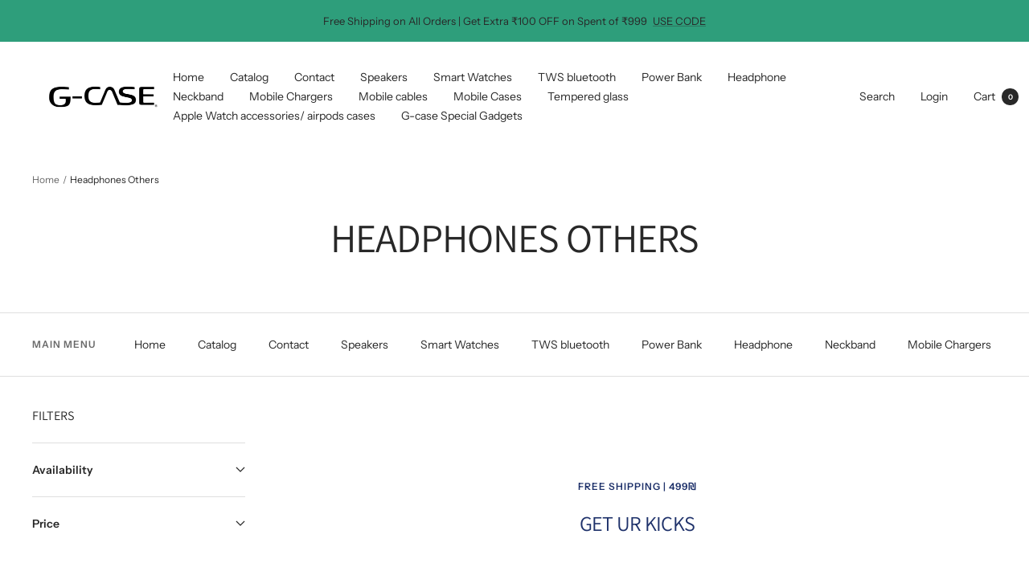

--- FILE ---
content_type: text/html; charset=utf-8
request_url: https://gcase.in/collections/headphones-others
body_size: 43564
content:
<!doctype html><html class="no-js" lang="en" dir="ltr">
  <head>
<script>
window.KiwiSizing = window.KiwiSizing === undefined ? {} : window.KiwiSizing;
KiwiSizing.shop = "gcasenew.myshopify.com";


</script>
    <meta charset="utf-8">
    <meta name="viewport" content="width=device-width, initial-scale=1.0, height=device-height, minimum-scale=1.0, maximum-scale=1.0">
    <meta name="theme-color" content="#ffffff">

    <title>Headphones Others</title><link rel="canonical" href="https://gcase.in/collections/headphones-others"><link rel="preconnect" href="https://cdn.shopify.com">
    <link rel="dns-prefetch" href="https://productreviews.shopifycdn.com">
    <link rel="dns-prefetch" href="https://www.google-analytics.com"><link rel="preconnect" href="https://fonts.shopifycdn.com" crossorigin><link rel="preload" as="style" href="//gcase.in/cdn/shop/t/3/assets/theme.css?v=90361741533865573661666947598">
    <link rel="preload" as="script" href="//gcase.in/cdn/shop/t/3/assets/vendor.js?v=31715688253868339281666947598">
    <link rel="preload" as="script" href="//gcase.in/cdn/shop/t/3/assets/theme.js?v=103019109828732929621666947598"><meta property="og:type" content="website">
  <meta property="og:title" content="Headphones Others"><meta property="og:image" content="http://gcase.in/cdn/shop/files/WhatsApp_Image_2022-03-26_at_2.13.16_PM__1_-removebg-preview.png?v=1657693387">
  <meta property="og:image:secure_url" content="https://gcase.in/cdn/shop/files/WhatsApp_Image_2022-03-26_at_2.13.16_PM__1_-removebg-preview.png?v=1657693387">
  <meta property="og:image:width" content="1200">
  <meta property="og:image:height" content="628"><meta property="og:url" content="https://gcase.in/collections/headphones-others">
<meta property="og:site_name" content="gcase.in"><meta name="twitter:card" content="summary"><meta name="twitter:title" content="Headphones Others">
  <meta name="twitter:description" content=""><meta name="twitter:image" content="https://gcase.in/cdn/shop/files/WhatsApp_Image_2022-03-26_at_2.13.16_PM__1_-removebg-preview_1200x1200_crop_center.png?v=1657693387">
  <meta name="twitter:image:alt" content="">
    


  <script type="application/ld+json">
  {
    "@context": "https://schema.org",
    "@type": "BreadcrumbList",
  "itemListElement": [{
      "@type": "ListItem",
      "position": 1,
      "name": "Home",
      "item": "https://gcase.in"
    },{
          "@type": "ListItem",
          "position": 2,
          "name": "Headphones Others",
          "item": "https://gcase.in/collections/headphones-others"
        }]
  }
  </script>

    <link rel="preload" href="//gcase.in/cdn/fonts/assistant/assistant_n4.9120912a469cad1cc292572851508ca49d12e768.woff2" as="font" type="font/woff2" crossorigin><link rel="preload" href="//gcase.in/cdn/fonts/instrument_sans/instrumentsans_n4.db86542ae5e1596dbdb28c279ae6c2086c4c5bfa.woff2" as="font" type="font/woff2" crossorigin><style>
  /* Typography (heading) */
  @font-face {
  font-family: Assistant;
  font-weight: 400;
  font-style: normal;
  font-display: swap;
  src: url("//gcase.in/cdn/fonts/assistant/assistant_n4.9120912a469cad1cc292572851508ca49d12e768.woff2") format("woff2"),
       url("//gcase.in/cdn/fonts/assistant/assistant_n4.6e9875ce64e0fefcd3f4446b7ec9036b3ddd2985.woff") format("woff");
}

/* Typography (body) */
  @font-face {
  font-family: "Instrument Sans";
  font-weight: 400;
  font-style: normal;
  font-display: swap;
  src: url("//gcase.in/cdn/fonts/instrument_sans/instrumentsans_n4.db86542ae5e1596dbdb28c279ae6c2086c4c5bfa.woff2") format("woff2"),
       url("//gcase.in/cdn/fonts/instrument_sans/instrumentsans_n4.510f1b081e58d08c30978f465518799851ef6d8b.woff") format("woff");
}

@font-face {
  font-family: "Instrument Sans";
  font-weight: 400;
  font-style: italic;
  font-display: swap;
  src: url("//gcase.in/cdn/fonts/instrument_sans/instrumentsans_i4.028d3c3cd8d085648c808ceb20cd2fd1eb3560e5.woff2") format("woff2"),
       url("//gcase.in/cdn/fonts/instrument_sans/instrumentsans_i4.7e90d82df8dee29a99237cd19cc529d2206706a2.woff") format("woff");
}

@font-face {
  font-family: "Instrument Sans";
  font-weight: 600;
  font-style: normal;
  font-display: swap;
  src: url("//gcase.in/cdn/fonts/instrument_sans/instrumentsans_n6.27dc66245013a6f7f317d383a3cc9a0c347fb42d.woff2") format("woff2"),
       url("//gcase.in/cdn/fonts/instrument_sans/instrumentsans_n6.1a71efbeeb140ec495af80aad612ad55e19e6d0e.woff") format("woff");
}

@font-face {
  font-family: "Instrument Sans";
  font-weight: 600;
  font-style: italic;
  font-display: swap;
  src: url("//gcase.in/cdn/fonts/instrument_sans/instrumentsans_i6.ba8063f6adfa1e7ffe690cc5efa600a1e0a8ec32.woff2") format("woff2"),
       url("//gcase.in/cdn/fonts/instrument_sans/instrumentsans_i6.a5bb29b76a0bb820ddaa9417675a5d0bafaa8c1f.woff") format("woff");
}

:root {--heading-color: 40, 40, 40;
    --text-color: 40, 40, 40;
    --background: 255, 255, 255;
    --secondary-background: 245, 245, 245;
    --border-color: 223, 223, 223;
    --border-color-darker: 169, 169, 169;
    --success-color: 46, 158, 123;
    --success-background: 213, 236, 229;
    --error-color: 222, 42, 42;
    --error-background: 253, 240, 240;
    --primary-button-background: 46, 158, 123;
    --primary-button-text-color: 255, 255, 255;
    --secondary-button-background: 40, 40, 40;
    --secondary-button-text-color: 255, 255, 255;
    --product-star-rating: 40, 40, 40;
    --product-on-sale-accent: 222, 42, 42;
    --product-sold-out-accent: 118, 188, 166;
    --product-custom-label-background: 46, 158, 123;
    --product-custom-label-text-color: 255, 255, 255;
    --product-custom-label-2-background: 243, 255, 52;
    --product-custom-label-2-text-color: 0, 0, 0;
    --product-low-stock-text-color: 222, 42, 42;
    --product-in-stock-text-color: 46, 158, 123;
    --loading-bar-background: 40, 40, 40;

    /* We duplicate some "base" colors as root colors, which is useful to use on drawer elements or popover without. Those should not be overridden to avoid issues */
    --root-heading-color: 40, 40, 40;
    --root-text-color: 40, 40, 40;
    --root-background: 255, 255, 255;
    --root-border-color: 223, 223, 223;
    --root-primary-button-background: 46, 158, 123;
    --root-primary-button-text-color: 255, 255, 255;

    --base-font-size: 14px;
    --heading-font-family: Assistant, sans-serif;
    --heading-font-weight: 400;
    --heading-font-style: normal;
    --heading-text-transform: uppercase;
    --text-font-family: "Instrument Sans", sans-serif;
    --text-font-weight: 400;
    --text-font-style: normal;
    --text-font-bold-weight: 600;

    /* Typography (font size) */
    --heading-xxsmall-font-size: 10px;
    --heading-xsmall-font-size: 10px;
    --heading-small-font-size: 11px;
    --heading-large-font-size: 32px;
    --heading-h1-font-size: 32px;
    --heading-h2-font-size: 28px;
    --heading-h3-font-size: 26px;
    --heading-h4-font-size: 22px;
    --heading-h5-font-size: 18px;
    --heading-h6-font-size: 16px;

    /* Control the look and feel of the theme by changing radius of various elements */
    --button-border-radius: 16px;
    --block-border-radius: 8px;
    --block-border-radius-reduced: 4px;
    --color-swatch-border-radius: 0px;

    /* Button size */
    --button-height: 48px;
    --button-small-height: 40px;

    /* Form related */
    --form-input-field-height: 48px;
    --form-input-gap: 16px;
    --form-submit-margin: 24px;

    /* Product listing related variables */
    --product-list-block-spacing: 32px;

    /* Video related */
    --play-button-background: 255, 255, 255;
    --play-button-arrow: 40, 40, 40;

    /* RTL support */
    --transform-logical-flip: 1;
    --transform-origin-start: left;
    --transform-origin-end: right;

    /* Other */
    --zoom-cursor-svg-url: url(//gcase.in/cdn/shop/t/3/assets/zoom-cursor.svg?v=150912204097333000861666947617);
    --arrow-right-svg-url: url(//gcase.in/cdn/shop/t/3/assets/arrow-right.svg?v=68514796191813554541666947617);
    --arrow-left-svg-url: url(//gcase.in/cdn/shop/t/3/assets/arrow-left.svg?v=57802358627795424921666947617);

    /* Some useful variables that we can reuse in our CSS. Some explanation are needed for some of them:
       - container-max-width-minus-gutters: represents the container max width without the edge gutters
       - container-outer-width: considering the screen width, represent all the space outside the container
       - container-outer-margin: same as container-outer-width but get set to 0 inside a container
       - container-inner-width: the effective space inside the container (minus gutters)
       - grid-column-width: represents the width of a single column of the grid
       - vertical-breather: this is a variable that defines the global "spacing" between sections, and inside the section
                            to create some "breath" and minimum spacing
     */
    --container-max-width: 1600px;
    --container-gutter: 24px;
    --container-max-width-minus-gutters: calc(var(--container-max-width) - (var(--container-gutter)) * 2);
    --container-outer-width: max(calc((100vw - var(--container-max-width-minus-gutters)) / 2), var(--container-gutter));
    --container-outer-margin: var(--container-outer-width);
    --container-inner-width: calc(100vw - var(--container-outer-width) * 2);

    --grid-column-count: 10;
    --grid-gap: 24px;
    --grid-column-width: calc((100vw - var(--container-outer-width) * 2 - var(--grid-gap) * (var(--grid-column-count) - 1)) / var(--grid-column-count));

    --vertical-breather: 36px;
    --vertical-breather-tight: 36px;

    /* Shopify related variables */
    --payment-terms-background-color: #fff;
  }

  @media screen and (min-width: 741px) {
    :root {
      --container-gutter: 40px;
      --grid-column-count: 20;
      --vertical-breather: 48px;
      --vertical-breather-tight: 48px;

      /* Typography (font size) */
      --heading-xsmall-font-size: 11px;
      --heading-small-font-size: 12px;
      --heading-large-font-size: 48px;
      --heading-h1-font-size: 48px;
      --heading-h2-font-size: 36px;
      --heading-h3-font-size: 30px;
      --heading-h4-font-size: 22px;
      --heading-h5-font-size: 18px;
      --heading-h6-font-size: 16px;

      /* Form related */
      --form-input-field-height: 52px;
      --form-submit-margin: 32px;

      /* Button size */
      --button-height: 52px;
      --button-small-height: 44px;
    }
  }

  @media screen and (min-width: 1200px) {
    :root {
      --vertical-breather: 64px;
      --vertical-breather-tight: 48px;
      --product-list-block-spacing: 48px;

      /* Typography */
      --heading-large-font-size: 58px;
      --heading-h1-font-size: 50px;
      --heading-h2-font-size: 44px;
      --heading-h3-font-size: 32px;
      --heading-h4-font-size: 26px;
      --heading-h5-font-size: 22px;
      --heading-h6-font-size: 16px;
    }
  }

  @media screen and (min-width: 1600px) {
    :root {
      --vertical-breather: 64px;
      --vertical-breather-tight: 48px;
    }
  }
</style>
    <script>
  // This allows to expose several variables to the global scope, to be used in scripts
  window.themeVariables = {
    settings: {
      direction: "ltr",
      pageType: "collection",
      cartCount: 0,
      moneyFormat: "Rs. {{amount_no_decimals}}",
      moneyWithCurrencyFormat: "Rs. {{amount_no_decimals}}",
      showVendor: true,
      discountMode: "saving",
      currencyCodeEnabled: false,
      searchMode: "product,article,collection",
      searchUnavailableProducts: "last",
      cartType: "message",
      cartCurrency: "INR",
      mobileZoomFactor: 2.5
    },

    routes: {
      host: "gcase.in",
      rootUrl: "\/",
      rootUrlWithoutSlash: '',
      cartUrl: "\/cart",
      cartAddUrl: "\/cart\/add",
      cartChangeUrl: "\/cart\/change",
      searchUrl: "\/search",
      predictiveSearchUrl: "\/search\/suggest",
      productRecommendationsUrl: "\/recommendations\/products"
    },

    strings: {
      accessibilityDelete: "Delete",
      accessibilityClose: "Close",
      collectionSoldOut: "Sold out",
      collectionDiscount: "Save @savings@",
      productSalePrice: "Sale price",
      productRegularPrice: "Regular price",
      productFormUnavailable: "Unavailable",
      productFormSoldOut: "Sold out",
      productFormPreOrder: "Pre-order",
      productFormAddToCart: "Add to cart",
      searchNoResults: "No results could be found.",
      searchNewSearch: "New search",
      searchProducts: "Products",
      searchArticles: "Journal",
      searchPages: "Pages",
      searchCollections: "Collections",
      cartViewCart: "View cart",
      cartItemAdded: "Item added to your cart!",
      cartItemAddedShort: "Added to your cart!",
      cartAddOrderNote: "Add order note",
      cartEditOrderNote: "Edit order note",
      shippingEstimatorNoResults: "Sorry, we do not ship to your address.",
      shippingEstimatorOneResult: "There is one shipping rate for your address:",
      shippingEstimatorMultipleResults: "There are several shipping rates for your address:",
      shippingEstimatorError: "One or more error occurred while retrieving shipping rates:"
    },

    libs: {
      flickity: "\/\/gcase.in\/cdn\/shop\/t\/3\/assets\/flickity.js?v=176646718982628074891666947598",
      photoswipe: "\/\/gcase.in\/cdn\/shop\/t\/3\/assets\/photoswipe.js?v=132268647426145925301666947598",
      qrCode: "\/\/gcase.in\/cdn\/shopifycloud\/storefront\/assets\/themes_support\/vendor\/qrcode-3f2b403b.js"
    },

    breakpoints: {
      phone: 'screen and (max-width: 740px)',
      tablet: 'screen and (min-width: 741px) and (max-width: 999px)',
      tabletAndUp: 'screen and (min-width: 741px)',
      pocket: 'screen and (max-width: 999px)',
      lap: 'screen and (min-width: 1000px) and (max-width: 1199px)',
      lapAndUp: 'screen and (min-width: 1000px)',
      desktop: 'screen and (min-width: 1200px)',
      wide: 'screen and (min-width: 1400px)'
    }
  };

  if ('noModule' in HTMLScriptElement.prototype) {
    // Old browsers (like IE) that does not support module will be considered as if not executing JS at all
    document.documentElement.className = document.documentElement.className.replace('no-js', 'js');

    requestAnimationFrame(() => {
      const viewportHeight = (window.visualViewport ? window.visualViewport.height : document.documentElement.clientHeight);
      document.documentElement.style.setProperty('--window-height',viewportHeight + 'px');
    });
  }</script>

    <link rel="stylesheet" href="//gcase.in/cdn/shop/t/3/assets/theme.css?v=90361741533865573661666947598">

    <script src="//gcase.in/cdn/shop/t/3/assets/vendor.js?v=31715688253868339281666947598" defer></script>
    <script src="//gcase.in/cdn/shop/t/3/assets/theme.js?v=103019109828732929621666947598" defer></script>
    <script src="//gcase.in/cdn/shop/t/3/assets/custom.js?v=167639537848865775061666947598" defer></script>

    <script>window.performance && window.performance.mark && window.performance.mark('shopify.content_for_header.start');</script><meta name="google-site-verification" content="ej_-S53OV10nh58_MpBLQaxqxFQvRoKTQp6vrsa3wp0">
<meta id="shopify-digital-wallet" name="shopify-digital-wallet" content="/65332347126/digital_wallets/dialog">
<link rel="alternate" type="application/atom+xml" title="Feed" href="/collections/headphones-others.atom" />
<link rel="alternate" type="application/json+oembed" href="https://gcase.in/collections/headphones-others.oembed">
<script async="async" src="/checkouts/internal/preloads.js?locale=en-IN"></script>
<script id="shopify-features" type="application/json">{"accessToken":"1c12f450ee70c2a020366d84cc0f1731","betas":["rich-media-storefront-analytics"],"domain":"gcase.in","predictiveSearch":true,"shopId":65332347126,"locale":"en"}</script>
<script>var Shopify = Shopify || {};
Shopify.shop = "gcasenew.myshopify.com";
Shopify.locale = "en";
Shopify.currency = {"active":"INR","rate":"1.0"};
Shopify.country = "IN";
Shopify.theme = {"name":"Focal shopify theme v 8.7.7","id":136503853302,"schema_name":"Focal","schema_version":"8.7.7","theme_store_id":null,"role":"main"};
Shopify.theme.handle = "null";
Shopify.theme.style = {"id":null,"handle":null};
Shopify.cdnHost = "gcase.in/cdn";
Shopify.routes = Shopify.routes || {};
Shopify.routes.root = "/";</script>
<script type="module">!function(o){(o.Shopify=o.Shopify||{}).modules=!0}(window);</script>
<script>!function(o){function n(){var o=[];function n(){o.push(Array.prototype.slice.apply(arguments))}return n.q=o,n}var t=o.Shopify=o.Shopify||{};t.loadFeatures=n(),t.autoloadFeatures=n()}(window);</script>
<script id="shop-js-analytics" type="application/json">{"pageType":"collection"}</script>
<script defer="defer" async type="module" src="//gcase.in/cdn/shopifycloud/shop-js/modules/v2/client.init-shop-cart-sync_C5BV16lS.en.esm.js"></script>
<script defer="defer" async type="module" src="//gcase.in/cdn/shopifycloud/shop-js/modules/v2/chunk.common_CygWptCX.esm.js"></script>
<script type="module">
  await import("//gcase.in/cdn/shopifycloud/shop-js/modules/v2/client.init-shop-cart-sync_C5BV16lS.en.esm.js");
await import("//gcase.in/cdn/shopifycloud/shop-js/modules/v2/chunk.common_CygWptCX.esm.js");

  window.Shopify.SignInWithShop?.initShopCartSync?.({"fedCMEnabled":true,"windoidEnabled":true});

</script>
<script>(function() {
  var isLoaded = false;
  function asyncLoad() {
    if (isLoaded) return;
    isLoaded = true;
    var urls = ["https:\/\/cdn.shopify.com\/s\/files\/1\/0683\/1371\/0892\/files\/splmn-shopify-prod-August-31.min.js?v=1693985059\u0026shop=gcasenew.myshopify.com","https:\/\/gcase.in\/apps\/giraffly-trust\/trust-worker-c64bbc96949947657f094e1597a5d25bd2ad8edf.js?v=20221108052511\u0026shop=gcasenew.myshopify.com","https:\/\/cdn.hextom.com\/js\/ultimatesalesboost.js?shop=gcasenew.myshopify.com"];
    for (var i = 0; i < urls.length; i++) {
      var s = document.createElement('script');
      s.type = 'text/javascript';
      s.async = true;
      s.src = urls[i];
      var x = document.getElementsByTagName('script')[0];
      x.parentNode.insertBefore(s, x);
    }
  };
  if(window.attachEvent) {
    window.attachEvent('onload', asyncLoad);
  } else {
    window.addEventListener('load', asyncLoad, false);
  }
})();</script>
<script id="__st">var __st={"a":65332347126,"offset":19800,"reqid":"69fe9185-48d0-44a5-a370-e42f2c246f6f-1768767945","pageurl":"gcase.in\/collections\/headphones-others","u":"4f06237e99e4","p":"collection","rtyp":"collection","rid":397164773622};</script>
<script>window.ShopifyPaypalV4VisibilityTracking = true;</script>
<script id="captcha-bootstrap">!function(){'use strict';const t='contact',e='account',n='new_comment',o=[[t,t],['blogs',n],['comments',n],[t,'customer']],c=[[e,'customer_login'],[e,'guest_login'],[e,'recover_customer_password'],[e,'create_customer']],r=t=>t.map((([t,e])=>`form[action*='/${t}']:not([data-nocaptcha='true']) input[name='form_type'][value='${e}']`)).join(','),a=t=>()=>t?[...document.querySelectorAll(t)].map((t=>t.form)):[];function s(){const t=[...o],e=r(t);return a(e)}const i='password',u='form_key',d=['recaptcha-v3-token','g-recaptcha-response','h-captcha-response',i],f=()=>{try{return window.sessionStorage}catch{return}},m='__shopify_v',_=t=>t.elements[u];function p(t,e,n=!1){try{const o=window.sessionStorage,c=JSON.parse(o.getItem(e)),{data:r}=function(t){const{data:e,action:n}=t;return t[m]||n?{data:e,action:n}:{data:t,action:n}}(c);for(const[e,n]of Object.entries(r))t.elements[e]&&(t.elements[e].value=n);n&&o.removeItem(e)}catch(o){console.error('form repopulation failed',{error:o})}}const l='form_type',E='cptcha';function T(t){t.dataset[E]=!0}const w=window,h=w.document,L='Shopify',v='ce_forms',y='captcha';let A=!1;((t,e)=>{const n=(g='f06e6c50-85a8-45c8-87d0-21a2b65856fe',I='https://cdn.shopify.com/shopifycloud/storefront-forms-hcaptcha/ce_storefront_forms_captcha_hcaptcha.v1.5.2.iife.js',D={infoText:'Protected by hCaptcha',privacyText:'Privacy',termsText:'Terms'},(t,e,n)=>{const o=w[L][v],c=o.bindForm;if(c)return c(t,g,e,D).then(n);var r;o.q.push([[t,g,e,D],n]),r=I,A||(h.body.append(Object.assign(h.createElement('script'),{id:'captcha-provider',async:!0,src:r})),A=!0)});var g,I,D;w[L]=w[L]||{},w[L][v]=w[L][v]||{},w[L][v].q=[],w[L][y]=w[L][y]||{},w[L][y].protect=function(t,e){n(t,void 0,e),T(t)},Object.freeze(w[L][y]),function(t,e,n,w,h,L){const[v,y,A,g]=function(t,e,n){const i=e?o:[],u=t?c:[],d=[...i,...u],f=r(d),m=r(i),_=r(d.filter((([t,e])=>n.includes(e))));return[a(f),a(m),a(_),s()]}(w,h,L),I=t=>{const e=t.target;return e instanceof HTMLFormElement?e:e&&e.form},D=t=>v().includes(t);t.addEventListener('submit',(t=>{const e=I(t);if(!e)return;const n=D(e)&&!e.dataset.hcaptchaBound&&!e.dataset.recaptchaBound,o=_(e),c=g().includes(e)&&(!o||!o.value);(n||c)&&t.preventDefault(),c&&!n&&(function(t){try{if(!f())return;!function(t){const e=f();if(!e)return;const n=_(t);if(!n)return;const o=n.value;o&&e.removeItem(o)}(t);const e=Array.from(Array(32),(()=>Math.random().toString(36)[2])).join('');!function(t,e){_(t)||t.append(Object.assign(document.createElement('input'),{type:'hidden',name:u})),t.elements[u].value=e}(t,e),function(t,e){const n=f();if(!n)return;const o=[...t.querySelectorAll(`input[type='${i}']`)].map((({name:t})=>t)),c=[...d,...o],r={};for(const[a,s]of new FormData(t).entries())c.includes(a)||(r[a]=s);n.setItem(e,JSON.stringify({[m]:1,action:t.action,data:r}))}(t,e)}catch(e){console.error('failed to persist form',e)}}(e),e.submit())}));const S=(t,e)=>{t&&!t.dataset[E]&&(n(t,e.some((e=>e===t))),T(t))};for(const o of['focusin','change'])t.addEventListener(o,(t=>{const e=I(t);D(e)&&S(e,y())}));const B=e.get('form_key'),M=e.get(l),P=B&&M;t.addEventListener('DOMContentLoaded',(()=>{const t=y();if(P)for(const e of t)e.elements[l].value===M&&p(e,B);[...new Set([...A(),...v().filter((t=>'true'===t.dataset.shopifyCaptcha))])].forEach((e=>S(e,t)))}))}(h,new URLSearchParams(w.location.search),n,t,e,['guest_login'])})(!0,!0)}();</script>
<script integrity="sha256-4kQ18oKyAcykRKYeNunJcIwy7WH5gtpwJnB7kiuLZ1E=" data-source-attribution="shopify.loadfeatures" defer="defer" src="//gcase.in/cdn/shopifycloud/storefront/assets/storefront/load_feature-a0a9edcb.js" crossorigin="anonymous"></script>
<script data-source-attribution="shopify.dynamic_checkout.dynamic.init">var Shopify=Shopify||{};Shopify.PaymentButton=Shopify.PaymentButton||{isStorefrontPortableWallets:!0,init:function(){window.Shopify.PaymentButton.init=function(){};var t=document.createElement("script");t.src="https://gcase.in/cdn/shopifycloud/portable-wallets/latest/portable-wallets.en.js",t.type="module",document.head.appendChild(t)}};
</script>
<script data-source-attribution="shopify.dynamic_checkout.buyer_consent">
  function portableWalletsHideBuyerConsent(e){var t=document.getElementById("shopify-buyer-consent"),n=document.getElementById("shopify-subscription-policy-button");t&&n&&(t.classList.add("hidden"),t.setAttribute("aria-hidden","true"),n.removeEventListener("click",e))}function portableWalletsShowBuyerConsent(e){var t=document.getElementById("shopify-buyer-consent"),n=document.getElementById("shopify-subscription-policy-button");t&&n&&(t.classList.remove("hidden"),t.removeAttribute("aria-hidden"),n.addEventListener("click",e))}window.Shopify?.PaymentButton&&(window.Shopify.PaymentButton.hideBuyerConsent=portableWalletsHideBuyerConsent,window.Shopify.PaymentButton.showBuyerConsent=portableWalletsShowBuyerConsent);
</script>
<script data-source-attribution="shopify.dynamic_checkout.cart.bootstrap">document.addEventListener("DOMContentLoaded",(function(){function t(){return document.querySelector("shopify-accelerated-checkout-cart, shopify-accelerated-checkout")}if(t())Shopify.PaymentButton.init();else{new MutationObserver((function(e,n){t()&&(Shopify.PaymentButton.init(),n.disconnect())})).observe(document.body,{childList:!0,subtree:!0})}}));
</script>

<script>window.performance && window.performance.mark && window.performance.mark('shopify.content_for_header.end');</script>
  
  
<!-- Start of Judge.me Core -->
<link rel="dns-prefetch" href="https://cdn.judge.me/">
<script data-cfasync='false' class='jdgm-settings-script'>window.jdgmSettings={"pagination":5,"disable_web_reviews":false,"badge_no_review_text":"No reviews","badge_n_reviews_text":"{{ n }} review/reviews","hide_badge_preview_if_no_reviews":true,"badge_hide_text":false,"enforce_center_preview_badge":false,"widget_title":"Customer Reviews","widget_open_form_text":"Write a review","widget_close_form_text":"Cancel review","widget_refresh_page_text":"Refresh page","widget_summary_text":"Based on {{ number_of_reviews }} review/reviews","widget_no_review_text":"Be the first to write a review","widget_name_field_text":"Display name","widget_verified_name_field_text":"Verified Name (public)","widget_name_placeholder_text":"Display name","widget_required_field_error_text":"This field is required.","widget_email_field_text":"Email address","widget_verified_email_field_text":"Verified Email (private, can not be edited)","widget_email_placeholder_text":"Your email address","widget_email_field_error_text":"Please enter a valid email address.","widget_rating_field_text":"Rating","widget_review_title_field_text":"Review Title","widget_review_title_placeholder_text":"Give your review a title","widget_review_body_field_text":"Review content","widget_review_body_placeholder_text":"Start writing here...","widget_pictures_field_text":"Picture/Video (optional)","widget_submit_review_text":"Submit Review","widget_submit_verified_review_text":"Submit Verified Review","widget_submit_success_msg_with_auto_publish":"Thank you! Please refresh the page in a few moments to see your review. You can remove or edit your review by logging into \u003ca href='https://judge.me/login' target='_blank' rel='nofollow noopener'\u003eJudge.me\u003c/a\u003e","widget_submit_success_msg_no_auto_publish":"Thank you! Your review will be published as soon as it is approved by the shop admin. You can remove or edit your review by logging into \u003ca href='https://judge.me/login' target='_blank' rel='nofollow noopener'\u003eJudge.me\u003c/a\u003e","widget_show_default_reviews_out_of_total_text":"Showing {{ n_reviews_shown }} out of {{ n_reviews }} reviews.","widget_show_all_link_text":"Show all","widget_show_less_link_text":"Show less","widget_author_said_text":"{{ reviewer_name }} said:","widget_days_text":"{{ n }} days ago","widget_weeks_text":"{{ n }} week/weeks ago","widget_months_text":"{{ n }} month/months ago","widget_years_text":"{{ n }} year/years ago","widget_yesterday_text":"Yesterday","widget_today_text":"Today","widget_replied_text":"\u003e\u003e {{ shop_name }} replied:","widget_read_more_text":"Read more","widget_reviewer_name_as_initial":"","widget_rating_filter_color":"#fbcd0a","widget_rating_filter_see_all_text":"See all reviews","widget_sorting_most_recent_text":"Most Recent","widget_sorting_highest_rating_text":"Highest Rating","widget_sorting_lowest_rating_text":"Lowest Rating","widget_sorting_with_pictures_text":"Only Pictures","widget_sorting_most_helpful_text":"Most Helpful","widget_open_question_form_text":"Ask a question","widget_reviews_subtab_text":"Reviews","widget_questions_subtab_text":"Questions","widget_question_label_text":"Question","widget_answer_label_text":"Answer","widget_question_placeholder_text":"Write your question here","widget_submit_question_text":"Submit Question","widget_question_submit_success_text":"Thank you for your question! We will notify you once it gets answered.","verified_badge_text":"Verified","verified_badge_bg_color":"","verified_badge_text_color":"","verified_badge_placement":"left-of-reviewer-name","widget_review_max_height":"","widget_hide_border":false,"widget_social_share":false,"widget_thumb":false,"widget_review_location_show":false,"widget_location_format":"","all_reviews_include_out_of_store_products":true,"all_reviews_out_of_store_text":"(out of store)","all_reviews_pagination":100,"all_reviews_product_name_prefix_text":"about","enable_review_pictures":true,"enable_question_anwser":false,"widget_theme":"default","review_date_format":"mm/dd/yyyy","default_sort_method":"most-recent","widget_product_reviews_subtab_text":"Product Reviews","widget_shop_reviews_subtab_text":"Shop Reviews","widget_other_products_reviews_text":"Reviews for other products","widget_store_reviews_subtab_text":"Store reviews","widget_no_store_reviews_text":"This store hasn't received any reviews yet","widget_web_restriction_product_reviews_text":"This product hasn't received any reviews yet","widget_no_items_text":"No items found","widget_show_more_text":"Show more","widget_write_a_store_review_text":"Write a Store Review","widget_other_languages_heading":"Reviews in Other Languages","widget_translate_review_text":"Translate review to {{ language }}","widget_translating_review_text":"Translating...","widget_show_original_translation_text":"Show original ({{ language }})","widget_translate_review_failed_text":"Review couldn't be translated.","widget_translate_review_retry_text":"Retry","widget_translate_review_try_again_later_text":"Try again later","show_product_url_for_grouped_product":false,"widget_sorting_pictures_first_text":"Pictures First","show_pictures_on_all_rev_page_mobile":false,"show_pictures_on_all_rev_page_desktop":false,"floating_tab_hide_mobile_install_preference":false,"floating_tab_button_name":"★ Reviews","floating_tab_title":"Let customers speak for us","floating_tab_button_color":"","floating_tab_button_background_color":"","floating_tab_url":"","floating_tab_url_enabled":false,"floating_tab_tab_style":"text","all_reviews_text_badge_text":"Customers rate us {{ shop.metafields.judgeme.all_reviews_rating | round: 1 }}/5 based on {{ shop.metafields.judgeme.all_reviews_count }} reviews.","all_reviews_text_badge_text_branded_style":"{{ shop.metafields.judgeme.all_reviews_rating | round: 1 }} out of 5 stars based on {{ shop.metafields.judgeme.all_reviews_count }} reviews","is_all_reviews_text_badge_a_link":false,"show_stars_for_all_reviews_text_badge":false,"all_reviews_text_badge_url":"","all_reviews_text_style":"text","all_reviews_text_color_style":"judgeme_brand_color","all_reviews_text_color":"#108474","all_reviews_text_show_jm_brand":true,"featured_carousel_show_header":true,"featured_carousel_title":"Let customers speak for us","testimonials_carousel_title":"Customers are saying","videos_carousel_title":"Real customer stories","cards_carousel_title":"Customers are saying","featured_carousel_count_text":"from {{ n }} reviews","featured_carousel_add_link_to_all_reviews_page":false,"featured_carousel_url":"","featured_carousel_show_images":true,"featured_carousel_autoslide_interval":5,"featured_carousel_arrows_on_the_sides":false,"featured_carousel_height":250,"featured_carousel_width":80,"featured_carousel_image_size":0,"featured_carousel_image_height":250,"featured_carousel_arrow_color":"#eeeeee","verified_count_badge_style":"vintage","verified_count_badge_orientation":"horizontal","verified_count_badge_color_style":"judgeme_brand_color","verified_count_badge_color":"#108474","is_verified_count_badge_a_link":false,"verified_count_badge_url":"","verified_count_badge_show_jm_brand":true,"widget_rating_preset_default":5,"widget_first_sub_tab":"product-reviews","widget_show_histogram":true,"widget_histogram_use_custom_color":false,"widget_pagination_use_custom_color":false,"widget_star_use_custom_color":false,"widget_verified_badge_use_custom_color":false,"widget_write_review_use_custom_color":false,"picture_reminder_submit_button":"Upload Pictures","enable_review_videos":false,"mute_video_by_default":false,"widget_sorting_videos_first_text":"Videos First","widget_review_pending_text":"Pending","featured_carousel_items_for_large_screen":3,"social_share_options_order":"Facebook,Twitter","remove_microdata_snippet":true,"disable_json_ld":false,"enable_json_ld_products":false,"preview_badge_show_question_text":false,"preview_badge_no_question_text":"No questions","preview_badge_n_question_text":"{{ number_of_questions }} question/questions","qa_badge_show_icon":false,"qa_badge_position":"same-row","remove_judgeme_branding":false,"widget_add_search_bar":false,"widget_search_bar_placeholder":"Search","widget_sorting_verified_only_text":"Verified only","featured_carousel_theme":"default","featured_carousel_show_rating":true,"featured_carousel_show_title":true,"featured_carousel_show_body":true,"featured_carousel_show_date":false,"featured_carousel_show_reviewer":true,"featured_carousel_show_product":false,"featured_carousel_header_background_color":"#108474","featured_carousel_header_text_color":"#ffffff","featured_carousel_name_product_separator":"reviewed","featured_carousel_full_star_background":"#108474","featured_carousel_empty_star_background":"#dadada","featured_carousel_vertical_theme_background":"#f9fafb","featured_carousel_verified_badge_enable":false,"featured_carousel_verified_badge_color":"#108474","featured_carousel_border_style":"round","featured_carousel_review_line_length_limit":3,"featured_carousel_more_reviews_button_text":"Read more reviews","featured_carousel_view_product_button_text":"View product","all_reviews_page_load_reviews_on":"scroll","all_reviews_page_load_more_text":"Load More Reviews","disable_fb_tab_reviews":false,"enable_ajax_cdn_cache":false,"widget_public_name_text":"displayed publicly like","default_reviewer_name":"John Smith","default_reviewer_name_has_non_latin":true,"widget_reviewer_anonymous":"Anonymous","medals_widget_title":"Judge.me Review Medals","medals_widget_background_color":"#f9fafb","medals_widget_position":"footer_all_pages","medals_widget_border_color":"#f9fafb","medals_widget_verified_text_position":"left","medals_widget_use_monochromatic_version":false,"medals_widget_elements_color":"#108474","show_reviewer_avatar":true,"widget_invalid_yt_video_url_error_text":"Not a YouTube video URL","widget_max_length_field_error_text":"Please enter no more than {0} characters.","widget_show_country_flag":false,"widget_show_collected_via_shop_app":true,"widget_verified_by_shop_badge_style":"light","widget_verified_by_shop_text":"Verified by Shop","widget_show_photo_gallery":false,"widget_load_with_code_splitting":true,"widget_ugc_install_preference":false,"widget_ugc_title":"Made by us, Shared by you","widget_ugc_subtitle":"Tag us to see your picture featured in our page","widget_ugc_arrows_color":"#ffffff","widget_ugc_primary_button_text":"Buy Now","widget_ugc_primary_button_background_color":"#108474","widget_ugc_primary_button_text_color":"#ffffff","widget_ugc_primary_button_border_width":"0","widget_ugc_primary_button_border_style":"none","widget_ugc_primary_button_border_color":"#108474","widget_ugc_primary_button_border_radius":"25","widget_ugc_secondary_button_text":"Load More","widget_ugc_secondary_button_background_color":"#ffffff","widget_ugc_secondary_button_text_color":"#108474","widget_ugc_secondary_button_border_width":"2","widget_ugc_secondary_button_border_style":"solid","widget_ugc_secondary_button_border_color":"#108474","widget_ugc_secondary_button_border_radius":"25","widget_ugc_reviews_button_text":"View Reviews","widget_ugc_reviews_button_background_color":"#ffffff","widget_ugc_reviews_button_text_color":"#108474","widget_ugc_reviews_button_border_width":"2","widget_ugc_reviews_button_border_style":"solid","widget_ugc_reviews_button_border_color":"#108474","widget_ugc_reviews_button_border_radius":"25","widget_ugc_reviews_button_link_to":"judgeme-reviews-page","widget_ugc_show_post_date":true,"widget_ugc_max_width":"800","widget_rating_metafield_value_type":true,"widget_primary_color":"#108474","widget_enable_secondary_color":false,"widget_secondary_color":"#edf5f5","widget_summary_average_rating_text":"{{ average_rating }} out of 5","widget_media_grid_title":"Customer photos \u0026 videos","widget_media_grid_see_more_text":"See more","widget_round_style":false,"widget_show_product_medals":true,"widget_verified_by_judgeme_text":"Verified by Judge.me","widget_show_store_medals":true,"widget_verified_by_judgeme_text_in_store_medals":"Verified by Judge.me","widget_media_field_exceed_quantity_message":"Sorry, we can only accept {{ max_media }} for one review.","widget_media_field_exceed_limit_message":"{{ file_name }} is too large, please select a {{ media_type }} less than {{ size_limit }}MB.","widget_review_submitted_text":"Review Submitted!","widget_question_submitted_text":"Question Submitted!","widget_close_form_text_question":"Cancel","widget_write_your_answer_here_text":"Write your answer here","widget_enabled_branded_link":true,"widget_show_collected_by_judgeme":true,"widget_reviewer_name_color":"","widget_write_review_text_color":"","widget_write_review_bg_color":"","widget_collected_by_judgeme_text":"collected by Judge.me","widget_pagination_type":"standard","widget_load_more_text":"Load More","widget_load_more_color":"#108474","widget_full_review_text":"Full Review","widget_read_more_reviews_text":"Read More Reviews","widget_read_questions_text":"Read Questions","widget_questions_and_answers_text":"Questions \u0026 Answers","widget_verified_by_text":"Verified by","widget_verified_text":"Verified","widget_number_of_reviews_text":"{{ number_of_reviews }} reviews","widget_back_button_text":"Back","widget_next_button_text":"Next","widget_custom_forms_filter_button":"Filters","custom_forms_style":"vertical","widget_show_review_information":false,"how_reviews_are_collected":"How reviews are collected?","widget_show_review_keywords":false,"widget_gdpr_statement":"How we use your data: We'll only contact you about the review you left, and only if necessary. By submitting your review, you agree to Judge.me's \u003ca href='https://judge.me/terms' target='_blank' rel='nofollow noopener'\u003eterms\u003c/a\u003e, \u003ca href='https://judge.me/privacy' target='_blank' rel='nofollow noopener'\u003eprivacy\u003c/a\u003e and \u003ca href='https://judge.me/content-policy' target='_blank' rel='nofollow noopener'\u003econtent\u003c/a\u003e policies.","widget_multilingual_sorting_enabled":false,"widget_translate_review_content_enabled":false,"widget_translate_review_content_method":"manual","popup_widget_review_selection":"automatically_with_pictures","popup_widget_round_border_style":true,"popup_widget_show_title":true,"popup_widget_show_body":true,"popup_widget_show_reviewer":false,"popup_widget_show_product":true,"popup_widget_show_pictures":true,"popup_widget_use_review_picture":true,"popup_widget_show_on_home_page":true,"popup_widget_show_on_product_page":true,"popup_widget_show_on_collection_page":true,"popup_widget_show_on_cart_page":true,"popup_widget_position":"bottom_left","popup_widget_first_review_delay":5,"popup_widget_duration":5,"popup_widget_interval":5,"popup_widget_review_count":5,"popup_widget_hide_on_mobile":true,"review_snippet_widget_round_border_style":true,"review_snippet_widget_card_color":"#FFFFFF","review_snippet_widget_slider_arrows_background_color":"#FFFFFF","review_snippet_widget_slider_arrows_color":"#000000","review_snippet_widget_star_color":"#108474","show_product_variant":false,"all_reviews_product_variant_label_text":"Variant: ","widget_show_verified_branding":false,"widget_ai_summary_title":"Customers say","widget_ai_summary_disclaimer":"AI-powered review summary based on recent customer reviews","widget_show_ai_summary":false,"widget_show_ai_summary_bg":false,"widget_show_review_title_input":true,"redirect_reviewers_invited_via_email":"review_widget","request_store_review_after_product_review":false,"request_review_other_products_in_order":false,"review_form_color_scheme":"default","review_form_corner_style":"square","review_form_star_color":{},"review_form_text_color":"#333333","review_form_background_color":"#ffffff","review_form_field_background_color":"#fafafa","review_form_button_color":{},"review_form_button_text_color":"#ffffff","review_form_modal_overlay_color":"#000000","review_content_screen_title_text":"How would you rate this product?","review_content_introduction_text":"We would love it if you would share a bit about your experience.","store_review_form_title_text":"How would you rate this store?","store_review_form_introduction_text":"We would love it if you would share a bit about your experience.","show_review_guidance_text":true,"one_star_review_guidance_text":"Poor","five_star_review_guidance_text":"Great","customer_information_screen_title_text":"About you","customer_information_introduction_text":"Please tell us more about you.","custom_questions_screen_title_text":"Your experience in more detail","custom_questions_introduction_text":"Here are a few questions to help us understand more about your experience.","review_submitted_screen_title_text":"Thanks for your review!","review_submitted_screen_thank_you_text":"We are processing it and it will appear on the store soon.","review_submitted_screen_email_verification_text":"Please confirm your email by clicking the link we just sent you. This helps us keep reviews authentic.","review_submitted_request_store_review_text":"Would you like to share your experience of shopping with us?","review_submitted_review_other_products_text":"Would you like to review these products?","store_review_screen_title_text":"Would you like to share your experience of shopping with us?","store_review_introduction_text":"We value your feedback and use it to improve. Please share any thoughts or suggestions you have.","reviewer_media_screen_title_picture_text":"Share a picture","reviewer_media_introduction_picture_text":"Upload a photo to support your review.","reviewer_media_screen_title_video_text":"Share a video","reviewer_media_introduction_video_text":"Upload a video to support your review.","reviewer_media_screen_title_picture_or_video_text":"Share a picture or video","reviewer_media_introduction_picture_or_video_text":"Upload a photo or video to support your review.","reviewer_media_youtube_url_text":"Paste your Youtube URL here","advanced_settings_next_step_button_text":"Next","advanced_settings_close_review_button_text":"Close","modal_write_review_flow":false,"write_review_flow_required_text":"Required","write_review_flow_privacy_message_text":"We respect your privacy.","write_review_flow_anonymous_text":"Post review as anonymous","write_review_flow_visibility_text":"This won't be visible to other customers.","write_review_flow_multiple_selection_help_text":"Select as many as you like","write_review_flow_single_selection_help_text":"Select one option","write_review_flow_required_field_error_text":"This field is required","write_review_flow_invalid_email_error_text":"Please enter a valid email address","write_review_flow_max_length_error_text":"Max. {{ max_length }} characters.","write_review_flow_media_upload_text":"\u003cb\u003eClick to upload\u003c/b\u003e or drag and drop","write_review_flow_gdpr_statement":"We'll only contact you about your review if necessary. By submitting your review, you agree to our \u003ca href='https://judge.me/terms' target='_blank' rel='nofollow noopener'\u003eterms and conditions\u003c/a\u003e and \u003ca href='https://judge.me/privacy' target='_blank' rel='nofollow noopener'\u003eprivacy policy\u003c/a\u003e.","rating_only_reviews_enabled":false,"show_negative_reviews_help_screen":false,"new_review_flow_help_screen_rating_threshold":3,"negative_review_resolution_screen_title_text":"Tell us more","negative_review_resolution_text":"Your experience matters to us. If there were issues with your purchase, we're here to help. Feel free to reach out to us, we'd love the opportunity to make things right.","negative_review_resolution_button_text":"Contact us","negative_review_resolution_proceed_with_review_text":"Leave a review","negative_review_resolution_subject":"Issue with purchase from {{ shop_name }}.{{ order_name }}","preview_badge_collection_page_install_status":false,"widget_review_custom_css":"","preview_badge_custom_css":"","preview_badge_stars_count":"5-stars","featured_carousel_custom_css":"","floating_tab_custom_css":"","all_reviews_widget_custom_css":"","medals_widget_custom_css":"","verified_badge_custom_css":"","all_reviews_text_custom_css":"","transparency_badges_collected_via_store_invite":false,"transparency_badges_from_another_provider":false,"transparency_badges_collected_from_store_visitor":false,"transparency_badges_collected_by_verified_review_provider":false,"transparency_badges_earned_reward":false,"transparency_badges_collected_via_store_invite_text":"Review collected via store invitation","transparency_badges_from_another_provider_text":"Review collected from another provider","transparency_badges_collected_from_store_visitor_text":"Review collected from a store visitor","transparency_badges_written_in_google_text":"Review written in Google","transparency_badges_written_in_etsy_text":"Review written in Etsy","transparency_badges_written_in_shop_app_text":"Review written in Shop App","transparency_badges_earned_reward_text":"Review earned a reward for future purchase","product_review_widget_per_page":10,"widget_store_review_label_text":"Review about the store","checkout_comment_extension_title_on_product_page":"Customer Comments","checkout_comment_extension_num_latest_comment_show":5,"checkout_comment_extension_format":"name_and_timestamp","checkout_comment_customer_name":"last_initial","checkout_comment_comment_notification":true,"preview_badge_collection_page_install_preference":true,"preview_badge_home_page_install_preference":false,"preview_badge_product_page_install_preference":true,"review_widget_install_preference":"","review_carousel_install_preference":false,"floating_reviews_tab_install_preference":"none","verified_reviews_count_badge_install_preference":false,"all_reviews_text_install_preference":false,"review_widget_best_location":true,"judgeme_medals_install_preference":false,"review_widget_revamp_enabled":false,"review_widget_qna_enabled":false,"review_widget_header_theme":"minimal","review_widget_widget_title_enabled":true,"review_widget_header_text_size":"medium","review_widget_header_text_weight":"regular","review_widget_average_rating_style":"compact","review_widget_bar_chart_enabled":true,"review_widget_bar_chart_type":"numbers","review_widget_bar_chart_style":"standard","review_widget_expanded_media_gallery_enabled":false,"review_widget_reviews_section_theme":"standard","review_widget_image_style":"thumbnails","review_widget_review_image_ratio":"square","review_widget_stars_size":"medium","review_widget_verified_badge":"standard_text","review_widget_review_title_text_size":"medium","review_widget_review_text_size":"medium","review_widget_review_text_length":"medium","review_widget_number_of_columns_desktop":3,"review_widget_carousel_transition_speed":5,"review_widget_custom_questions_answers_display":"always","review_widget_button_text_color":"#FFFFFF","review_widget_text_color":"#000000","review_widget_lighter_text_color":"#7B7B7B","review_widget_corner_styling":"soft","review_widget_review_word_singular":"review","review_widget_review_word_plural":"reviews","review_widget_voting_label":"Helpful?","review_widget_shop_reply_label":"Reply from {{ shop_name }}:","review_widget_filters_title":"Filters","qna_widget_question_word_singular":"Question","qna_widget_question_word_plural":"Questions","qna_widget_answer_reply_label":"Answer from {{ answerer_name }}:","qna_content_screen_title_text":"Ask a question about this product","qna_widget_question_required_field_error_text":"Please enter your question.","qna_widget_flow_gdpr_statement":"We'll only contact you about your question if necessary. By submitting your question, you agree to our \u003ca href='https://judge.me/terms' target='_blank' rel='nofollow noopener'\u003eterms and conditions\u003c/a\u003e and \u003ca href='https://judge.me/privacy' target='_blank' rel='nofollow noopener'\u003eprivacy policy\u003c/a\u003e.","qna_widget_question_submitted_text":"Thanks for your question!","qna_widget_close_form_text_question":"Close","qna_widget_question_submit_success_text":"We’ll notify you by email when your question is answered.","all_reviews_widget_v2025_enabled":false,"all_reviews_widget_v2025_header_theme":"default","all_reviews_widget_v2025_widget_title_enabled":true,"all_reviews_widget_v2025_header_text_size":"medium","all_reviews_widget_v2025_header_text_weight":"regular","all_reviews_widget_v2025_average_rating_style":"compact","all_reviews_widget_v2025_bar_chart_enabled":true,"all_reviews_widget_v2025_bar_chart_type":"numbers","all_reviews_widget_v2025_bar_chart_style":"standard","all_reviews_widget_v2025_expanded_media_gallery_enabled":false,"all_reviews_widget_v2025_show_store_medals":true,"all_reviews_widget_v2025_show_photo_gallery":true,"all_reviews_widget_v2025_show_review_keywords":false,"all_reviews_widget_v2025_show_ai_summary":false,"all_reviews_widget_v2025_show_ai_summary_bg":false,"all_reviews_widget_v2025_add_search_bar":false,"all_reviews_widget_v2025_default_sort_method":"most-recent","all_reviews_widget_v2025_reviews_per_page":10,"all_reviews_widget_v2025_reviews_section_theme":"default","all_reviews_widget_v2025_image_style":"thumbnails","all_reviews_widget_v2025_review_image_ratio":"square","all_reviews_widget_v2025_stars_size":"medium","all_reviews_widget_v2025_verified_badge":"bold_badge","all_reviews_widget_v2025_review_title_text_size":"medium","all_reviews_widget_v2025_review_text_size":"medium","all_reviews_widget_v2025_review_text_length":"medium","all_reviews_widget_v2025_number_of_columns_desktop":3,"all_reviews_widget_v2025_carousel_transition_speed":5,"all_reviews_widget_v2025_custom_questions_answers_display":"always","all_reviews_widget_v2025_show_product_variant":false,"all_reviews_widget_v2025_show_reviewer_avatar":true,"all_reviews_widget_v2025_reviewer_name_as_initial":"","all_reviews_widget_v2025_review_location_show":false,"all_reviews_widget_v2025_location_format":"","all_reviews_widget_v2025_show_country_flag":false,"all_reviews_widget_v2025_verified_by_shop_badge_style":"light","all_reviews_widget_v2025_social_share":false,"all_reviews_widget_v2025_social_share_options_order":"Facebook,Twitter,LinkedIn,Pinterest","all_reviews_widget_v2025_pagination_type":"standard","all_reviews_widget_v2025_button_text_color":"#FFFFFF","all_reviews_widget_v2025_text_color":"#000000","all_reviews_widget_v2025_lighter_text_color":"#7B7B7B","all_reviews_widget_v2025_corner_styling":"soft","all_reviews_widget_v2025_title":"Customer reviews","all_reviews_widget_v2025_ai_summary_title":"Customers say about this store","all_reviews_widget_v2025_no_review_text":"Be the first to write a review","platform":"shopify","branding_url":"https://app.judge.me/reviews/stores/gcase.in","branding_text":"Powered by Judge.me","locale":"en","reply_name":"gcase.in","widget_version":"3.0","footer":true,"autopublish":true,"review_dates":true,"enable_custom_form":false,"shop_use_review_site":true,"shop_locale":"en","enable_multi_locales_translations":false,"show_review_title_input":true,"review_verification_email_status":"always","can_be_branded":true,"reply_name_text":"gcase.in"};</script> <style class='jdgm-settings-style'>.jdgm-xx{left:0}:root{--jdgm-primary-color: #108474;--jdgm-secondary-color: rgba(16,132,116,0.1);--jdgm-star-color: #108474;--jdgm-write-review-text-color: white;--jdgm-write-review-bg-color: #108474;--jdgm-paginate-color: #108474;--jdgm-border-radius: 0;--jdgm-reviewer-name-color: #108474}.jdgm-histogram__bar-content{background-color:#108474}.jdgm-rev[data-verified-buyer=true] .jdgm-rev__icon.jdgm-rev__icon:after,.jdgm-rev__buyer-badge.jdgm-rev__buyer-badge{color:white;background-color:#108474}.jdgm-review-widget--small .jdgm-gallery.jdgm-gallery .jdgm-gallery__thumbnail-link:nth-child(8) .jdgm-gallery__thumbnail-wrapper.jdgm-gallery__thumbnail-wrapper:before{content:"See more"}@media only screen and (min-width: 768px){.jdgm-gallery.jdgm-gallery .jdgm-gallery__thumbnail-link:nth-child(8) .jdgm-gallery__thumbnail-wrapper.jdgm-gallery__thumbnail-wrapper:before{content:"See more"}}.jdgm-prev-badge[data-average-rating='0.00']{display:none !important}.jdgm-author-all-initials{display:none !important}.jdgm-author-last-initial{display:none !important}.jdgm-rev-widg__title{visibility:hidden}.jdgm-rev-widg__summary-text{visibility:hidden}.jdgm-prev-badge__text{visibility:hidden}.jdgm-rev__prod-link-prefix:before{content:'about'}.jdgm-rev__variant-label:before{content:'Variant: '}.jdgm-rev__out-of-store-text:before{content:'(out of store)'}@media only screen and (min-width: 768px){.jdgm-rev__pics .jdgm-rev_all-rev-page-picture-separator,.jdgm-rev__pics .jdgm-rev__product-picture{display:none}}@media only screen and (max-width: 768px){.jdgm-rev__pics .jdgm-rev_all-rev-page-picture-separator,.jdgm-rev__pics .jdgm-rev__product-picture{display:none}}.jdgm-preview-badge[data-template="index"]{display:none !important}.jdgm-verified-count-badget[data-from-snippet="true"]{display:none !important}.jdgm-carousel-wrapper[data-from-snippet="true"]{display:none !important}.jdgm-all-reviews-text[data-from-snippet="true"]{display:none !important}.jdgm-medals-section[data-from-snippet="true"]{display:none !important}.jdgm-ugc-media-wrapper[data-from-snippet="true"]{display:none !important}.jdgm-rev__transparency-badge[data-badge-type="review_collected_via_store_invitation"]{display:none !important}.jdgm-rev__transparency-badge[data-badge-type="review_collected_from_another_provider"]{display:none !important}.jdgm-rev__transparency-badge[data-badge-type="review_collected_from_store_visitor"]{display:none !important}.jdgm-rev__transparency-badge[data-badge-type="review_written_in_etsy"]{display:none !important}.jdgm-rev__transparency-badge[data-badge-type="review_written_in_google_business"]{display:none !important}.jdgm-rev__transparency-badge[data-badge-type="review_written_in_shop_app"]{display:none !important}.jdgm-rev__transparency-badge[data-badge-type="review_earned_for_future_purchase"]{display:none !important}.jdgm-review-snippet-widget .jdgm-rev-snippet-widget__cards-container .jdgm-rev-snippet-card{border-radius:8px;background:#fff}.jdgm-review-snippet-widget .jdgm-rev-snippet-widget__cards-container .jdgm-rev-snippet-card__rev-rating .jdgm-star{color:#108474}.jdgm-review-snippet-widget .jdgm-rev-snippet-widget__prev-btn,.jdgm-review-snippet-widget .jdgm-rev-snippet-widget__next-btn{border-radius:50%;background:#fff}.jdgm-review-snippet-widget .jdgm-rev-snippet-widget__prev-btn>svg,.jdgm-review-snippet-widget .jdgm-rev-snippet-widget__next-btn>svg{fill:#000}.jdgm-full-rev-modal.rev-snippet-widget .jm-mfp-container .jm-mfp-content,.jdgm-full-rev-modal.rev-snippet-widget .jm-mfp-container .jdgm-full-rev__icon,.jdgm-full-rev-modal.rev-snippet-widget .jm-mfp-container .jdgm-full-rev__pic-img,.jdgm-full-rev-modal.rev-snippet-widget .jm-mfp-container .jdgm-full-rev__reply{border-radius:8px}.jdgm-full-rev-modal.rev-snippet-widget .jm-mfp-container .jdgm-full-rev[data-verified-buyer="true"] .jdgm-full-rev__icon::after{border-radius:8px}.jdgm-full-rev-modal.rev-snippet-widget .jm-mfp-container .jdgm-full-rev .jdgm-rev__buyer-badge{border-radius:calc( 8px / 2 )}.jdgm-full-rev-modal.rev-snippet-widget .jm-mfp-container .jdgm-full-rev .jdgm-full-rev__replier::before{content:'gcase.in'}.jdgm-full-rev-modal.rev-snippet-widget .jm-mfp-container .jdgm-full-rev .jdgm-full-rev__product-button{border-radius:calc( 8px * 6 )}
</style> <style class='jdgm-settings-style'></style>

  
  
  
  <style class='jdgm-miracle-styles'>
  @-webkit-keyframes jdgm-spin{0%{-webkit-transform:rotate(0deg);-ms-transform:rotate(0deg);transform:rotate(0deg)}100%{-webkit-transform:rotate(359deg);-ms-transform:rotate(359deg);transform:rotate(359deg)}}@keyframes jdgm-spin{0%{-webkit-transform:rotate(0deg);-ms-transform:rotate(0deg);transform:rotate(0deg)}100%{-webkit-transform:rotate(359deg);-ms-transform:rotate(359deg);transform:rotate(359deg)}}@font-face{font-family:'JudgemeStar';src:url("[data-uri]") format("woff");font-weight:normal;font-style:normal}.jdgm-star{font-family:'JudgemeStar';display:inline !important;text-decoration:none !important;padding:0 4px 0 0 !important;margin:0 !important;font-weight:bold;opacity:1;-webkit-font-smoothing:antialiased;-moz-osx-font-smoothing:grayscale}.jdgm-star:hover{opacity:1}.jdgm-star:last-of-type{padding:0 !important}.jdgm-star.jdgm--on:before{content:"\e000"}.jdgm-star.jdgm--off:before{content:"\e001"}.jdgm-star.jdgm--half:before{content:"\e002"}.jdgm-widget *{margin:0;line-height:1.4;-webkit-box-sizing:border-box;-moz-box-sizing:border-box;box-sizing:border-box;-webkit-overflow-scrolling:touch}.jdgm-hidden{display:none !important;visibility:hidden !important}.jdgm-temp-hidden{display:none}.jdgm-spinner{width:40px;height:40px;margin:auto;border-radius:50%;border-top:2px solid #eee;border-right:2px solid #eee;border-bottom:2px solid #eee;border-left:2px solid #ccc;-webkit-animation:jdgm-spin 0.8s infinite linear;animation:jdgm-spin 0.8s infinite linear}.jdgm-prev-badge{display:block !important}

</style>


  
  
   


<script data-cfasync='false' class='jdgm-script'>
!function(e){window.jdgm=window.jdgm||{},jdgm.CDN_HOST="https://cdn.judge.me/",
jdgm.docReady=function(d){(e.attachEvent?"complete"===e.readyState:"loading"!==e.readyState)?
setTimeout(d,0):e.addEventListener("DOMContentLoaded",d)},jdgm.loadCSS=function(d,t,o,s){
!o&&jdgm.loadCSS.requestedUrls.indexOf(d)>=0||(jdgm.loadCSS.requestedUrls.push(d),
(s=e.createElement("link")).rel="stylesheet",s.class="jdgm-stylesheet",s.media="nope!",
s.href=d,s.onload=function(){this.media="all",t&&setTimeout(t)},e.body.appendChild(s))},
jdgm.loadCSS.requestedUrls=[],jdgm.docReady(function(){(window.jdgmLoadCSS||e.querySelectorAll(
".jdgm-widget, .jdgm-all-reviews-page").length>0)&&(jdgmSettings.widget_load_with_code_splitting?
parseFloat(jdgmSettings.widget_version)>=3?jdgm.loadCSS(jdgm.CDN_HOST+"widget_v3/base.css"):
jdgm.loadCSS(jdgm.CDN_HOST+"widget/base.css"):jdgm.loadCSS(jdgm.CDN_HOST+"shopify_v2.css"))})}(document);
</script>
<script async data-cfasync="false" type="text/javascript" src="https://cdn.judge.me/loader.js"></script>

<noscript><link rel="stylesheet" type="text/css" media="all" href="https://cdn.judge.me/shopify_v2.css"></noscript>
<!-- End of Judge.me Core -->


<!-- BEGIN app block: shopify://apps/judge-me-reviews/blocks/judgeme_core/61ccd3b1-a9f2-4160-9fe9-4fec8413e5d8 --><!-- Start of Judge.me Core -->






<link rel="dns-prefetch" href="https://cdnwidget.judge.me">
<link rel="dns-prefetch" href="https://cdn.judge.me">
<link rel="dns-prefetch" href="https://cdn1.judge.me">
<link rel="dns-prefetch" href="https://api.judge.me">

<script data-cfasync='false' class='jdgm-settings-script'>window.jdgmSettings={"pagination":5,"disable_web_reviews":false,"badge_no_review_text":"No reviews","badge_n_reviews_text":"{{ n }} review/reviews","hide_badge_preview_if_no_reviews":true,"badge_hide_text":false,"enforce_center_preview_badge":false,"widget_title":"Customer Reviews","widget_open_form_text":"Write a review","widget_close_form_text":"Cancel review","widget_refresh_page_text":"Refresh page","widget_summary_text":"Based on {{ number_of_reviews }} review/reviews","widget_no_review_text":"Be the first to write a review","widget_name_field_text":"Display name","widget_verified_name_field_text":"Verified Name (public)","widget_name_placeholder_text":"Display name","widget_required_field_error_text":"This field is required.","widget_email_field_text":"Email address","widget_verified_email_field_text":"Verified Email (private, can not be edited)","widget_email_placeholder_text":"Your email address","widget_email_field_error_text":"Please enter a valid email address.","widget_rating_field_text":"Rating","widget_review_title_field_text":"Review Title","widget_review_title_placeholder_text":"Give your review a title","widget_review_body_field_text":"Review content","widget_review_body_placeholder_text":"Start writing here...","widget_pictures_field_text":"Picture/Video (optional)","widget_submit_review_text":"Submit Review","widget_submit_verified_review_text":"Submit Verified Review","widget_submit_success_msg_with_auto_publish":"Thank you! Please refresh the page in a few moments to see your review. You can remove or edit your review by logging into \u003ca href='https://judge.me/login' target='_blank' rel='nofollow noopener'\u003eJudge.me\u003c/a\u003e","widget_submit_success_msg_no_auto_publish":"Thank you! Your review will be published as soon as it is approved by the shop admin. You can remove or edit your review by logging into \u003ca href='https://judge.me/login' target='_blank' rel='nofollow noopener'\u003eJudge.me\u003c/a\u003e","widget_show_default_reviews_out_of_total_text":"Showing {{ n_reviews_shown }} out of {{ n_reviews }} reviews.","widget_show_all_link_text":"Show all","widget_show_less_link_text":"Show less","widget_author_said_text":"{{ reviewer_name }} said:","widget_days_text":"{{ n }} days ago","widget_weeks_text":"{{ n }} week/weeks ago","widget_months_text":"{{ n }} month/months ago","widget_years_text":"{{ n }} year/years ago","widget_yesterday_text":"Yesterday","widget_today_text":"Today","widget_replied_text":"\u003e\u003e {{ shop_name }} replied:","widget_read_more_text":"Read more","widget_reviewer_name_as_initial":"","widget_rating_filter_color":"#fbcd0a","widget_rating_filter_see_all_text":"See all reviews","widget_sorting_most_recent_text":"Most Recent","widget_sorting_highest_rating_text":"Highest Rating","widget_sorting_lowest_rating_text":"Lowest Rating","widget_sorting_with_pictures_text":"Only Pictures","widget_sorting_most_helpful_text":"Most Helpful","widget_open_question_form_text":"Ask a question","widget_reviews_subtab_text":"Reviews","widget_questions_subtab_text":"Questions","widget_question_label_text":"Question","widget_answer_label_text":"Answer","widget_question_placeholder_text":"Write your question here","widget_submit_question_text":"Submit Question","widget_question_submit_success_text":"Thank you for your question! We will notify you once it gets answered.","verified_badge_text":"Verified","verified_badge_bg_color":"","verified_badge_text_color":"","verified_badge_placement":"left-of-reviewer-name","widget_review_max_height":"","widget_hide_border":false,"widget_social_share":false,"widget_thumb":false,"widget_review_location_show":false,"widget_location_format":"","all_reviews_include_out_of_store_products":true,"all_reviews_out_of_store_text":"(out of store)","all_reviews_pagination":100,"all_reviews_product_name_prefix_text":"about","enable_review_pictures":true,"enable_question_anwser":false,"widget_theme":"default","review_date_format":"mm/dd/yyyy","default_sort_method":"most-recent","widget_product_reviews_subtab_text":"Product Reviews","widget_shop_reviews_subtab_text":"Shop Reviews","widget_other_products_reviews_text":"Reviews for other products","widget_store_reviews_subtab_text":"Store reviews","widget_no_store_reviews_text":"This store hasn't received any reviews yet","widget_web_restriction_product_reviews_text":"This product hasn't received any reviews yet","widget_no_items_text":"No items found","widget_show_more_text":"Show more","widget_write_a_store_review_text":"Write a Store Review","widget_other_languages_heading":"Reviews in Other Languages","widget_translate_review_text":"Translate review to {{ language }}","widget_translating_review_text":"Translating...","widget_show_original_translation_text":"Show original ({{ language }})","widget_translate_review_failed_text":"Review couldn't be translated.","widget_translate_review_retry_text":"Retry","widget_translate_review_try_again_later_text":"Try again later","show_product_url_for_grouped_product":false,"widget_sorting_pictures_first_text":"Pictures First","show_pictures_on_all_rev_page_mobile":false,"show_pictures_on_all_rev_page_desktop":false,"floating_tab_hide_mobile_install_preference":false,"floating_tab_button_name":"★ Reviews","floating_tab_title":"Let customers speak for us","floating_tab_button_color":"","floating_tab_button_background_color":"","floating_tab_url":"","floating_tab_url_enabled":false,"floating_tab_tab_style":"text","all_reviews_text_badge_text":"Customers rate us {{ shop.metafields.judgeme.all_reviews_rating | round: 1 }}/5 based on {{ shop.metafields.judgeme.all_reviews_count }} reviews.","all_reviews_text_badge_text_branded_style":"{{ shop.metafields.judgeme.all_reviews_rating | round: 1 }} out of 5 stars based on {{ shop.metafields.judgeme.all_reviews_count }} reviews","is_all_reviews_text_badge_a_link":false,"show_stars_for_all_reviews_text_badge":false,"all_reviews_text_badge_url":"","all_reviews_text_style":"text","all_reviews_text_color_style":"judgeme_brand_color","all_reviews_text_color":"#108474","all_reviews_text_show_jm_brand":true,"featured_carousel_show_header":true,"featured_carousel_title":"Let customers speak for us","testimonials_carousel_title":"Customers are saying","videos_carousel_title":"Real customer stories","cards_carousel_title":"Customers are saying","featured_carousel_count_text":"from {{ n }} reviews","featured_carousel_add_link_to_all_reviews_page":false,"featured_carousel_url":"","featured_carousel_show_images":true,"featured_carousel_autoslide_interval":5,"featured_carousel_arrows_on_the_sides":false,"featured_carousel_height":250,"featured_carousel_width":80,"featured_carousel_image_size":0,"featured_carousel_image_height":250,"featured_carousel_arrow_color":"#eeeeee","verified_count_badge_style":"vintage","verified_count_badge_orientation":"horizontal","verified_count_badge_color_style":"judgeme_brand_color","verified_count_badge_color":"#108474","is_verified_count_badge_a_link":false,"verified_count_badge_url":"","verified_count_badge_show_jm_brand":true,"widget_rating_preset_default":5,"widget_first_sub_tab":"product-reviews","widget_show_histogram":true,"widget_histogram_use_custom_color":false,"widget_pagination_use_custom_color":false,"widget_star_use_custom_color":false,"widget_verified_badge_use_custom_color":false,"widget_write_review_use_custom_color":false,"picture_reminder_submit_button":"Upload Pictures","enable_review_videos":false,"mute_video_by_default":false,"widget_sorting_videos_first_text":"Videos First","widget_review_pending_text":"Pending","featured_carousel_items_for_large_screen":3,"social_share_options_order":"Facebook,Twitter","remove_microdata_snippet":true,"disable_json_ld":false,"enable_json_ld_products":false,"preview_badge_show_question_text":false,"preview_badge_no_question_text":"No questions","preview_badge_n_question_text":"{{ number_of_questions }} question/questions","qa_badge_show_icon":false,"qa_badge_position":"same-row","remove_judgeme_branding":false,"widget_add_search_bar":false,"widget_search_bar_placeholder":"Search","widget_sorting_verified_only_text":"Verified only","featured_carousel_theme":"default","featured_carousel_show_rating":true,"featured_carousel_show_title":true,"featured_carousel_show_body":true,"featured_carousel_show_date":false,"featured_carousel_show_reviewer":true,"featured_carousel_show_product":false,"featured_carousel_header_background_color":"#108474","featured_carousel_header_text_color":"#ffffff","featured_carousel_name_product_separator":"reviewed","featured_carousel_full_star_background":"#108474","featured_carousel_empty_star_background":"#dadada","featured_carousel_vertical_theme_background":"#f9fafb","featured_carousel_verified_badge_enable":false,"featured_carousel_verified_badge_color":"#108474","featured_carousel_border_style":"round","featured_carousel_review_line_length_limit":3,"featured_carousel_more_reviews_button_text":"Read more reviews","featured_carousel_view_product_button_text":"View product","all_reviews_page_load_reviews_on":"scroll","all_reviews_page_load_more_text":"Load More Reviews","disable_fb_tab_reviews":false,"enable_ajax_cdn_cache":false,"widget_public_name_text":"displayed publicly like","default_reviewer_name":"John Smith","default_reviewer_name_has_non_latin":true,"widget_reviewer_anonymous":"Anonymous","medals_widget_title":"Judge.me Review Medals","medals_widget_background_color":"#f9fafb","medals_widget_position":"footer_all_pages","medals_widget_border_color":"#f9fafb","medals_widget_verified_text_position":"left","medals_widget_use_monochromatic_version":false,"medals_widget_elements_color":"#108474","show_reviewer_avatar":true,"widget_invalid_yt_video_url_error_text":"Not a YouTube video URL","widget_max_length_field_error_text":"Please enter no more than {0} characters.","widget_show_country_flag":false,"widget_show_collected_via_shop_app":true,"widget_verified_by_shop_badge_style":"light","widget_verified_by_shop_text":"Verified by Shop","widget_show_photo_gallery":false,"widget_load_with_code_splitting":true,"widget_ugc_install_preference":false,"widget_ugc_title":"Made by us, Shared by you","widget_ugc_subtitle":"Tag us to see your picture featured in our page","widget_ugc_arrows_color":"#ffffff","widget_ugc_primary_button_text":"Buy Now","widget_ugc_primary_button_background_color":"#108474","widget_ugc_primary_button_text_color":"#ffffff","widget_ugc_primary_button_border_width":"0","widget_ugc_primary_button_border_style":"none","widget_ugc_primary_button_border_color":"#108474","widget_ugc_primary_button_border_radius":"25","widget_ugc_secondary_button_text":"Load More","widget_ugc_secondary_button_background_color":"#ffffff","widget_ugc_secondary_button_text_color":"#108474","widget_ugc_secondary_button_border_width":"2","widget_ugc_secondary_button_border_style":"solid","widget_ugc_secondary_button_border_color":"#108474","widget_ugc_secondary_button_border_radius":"25","widget_ugc_reviews_button_text":"View Reviews","widget_ugc_reviews_button_background_color":"#ffffff","widget_ugc_reviews_button_text_color":"#108474","widget_ugc_reviews_button_border_width":"2","widget_ugc_reviews_button_border_style":"solid","widget_ugc_reviews_button_border_color":"#108474","widget_ugc_reviews_button_border_radius":"25","widget_ugc_reviews_button_link_to":"judgeme-reviews-page","widget_ugc_show_post_date":true,"widget_ugc_max_width":"800","widget_rating_metafield_value_type":true,"widget_primary_color":"#108474","widget_enable_secondary_color":false,"widget_secondary_color":"#edf5f5","widget_summary_average_rating_text":"{{ average_rating }} out of 5","widget_media_grid_title":"Customer photos \u0026 videos","widget_media_grid_see_more_text":"See more","widget_round_style":false,"widget_show_product_medals":true,"widget_verified_by_judgeme_text":"Verified by Judge.me","widget_show_store_medals":true,"widget_verified_by_judgeme_text_in_store_medals":"Verified by Judge.me","widget_media_field_exceed_quantity_message":"Sorry, we can only accept {{ max_media }} for one review.","widget_media_field_exceed_limit_message":"{{ file_name }} is too large, please select a {{ media_type }} less than {{ size_limit }}MB.","widget_review_submitted_text":"Review Submitted!","widget_question_submitted_text":"Question Submitted!","widget_close_form_text_question":"Cancel","widget_write_your_answer_here_text":"Write your answer here","widget_enabled_branded_link":true,"widget_show_collected_by_judgeme":true,"widget_reviewer_name_color":"","widget_write_review_text_color":"","widget_write_review_bg_color":"","widget_collected_by_judgeme_text":"collected by Judge.me","widget_pagination_type":"standard","widget_load_more_text":"Load More","widget_load_more_color":"#108474","widget_full_review_text":"Full Review","widget_read_more_reviews_text":"Read More Reviews","widget_read_questions_text":"Read Questions","widget_questions_and_answers_text":"Questions \u0026 Answers","widget_verified_by_text":"Verified by","widget_verified_text":"Verified","widget_number_of_reviews_text":"{{ number_of_reviews }} reviews","widget_back_button_text":"Back","widget_next_button_text":"Next","widget_custom_forms_filter_button":"Filters","custom_forms_style":"vertical","widget_show_review_information":false,"how_reviews_are_collected":"How reviews are collected?","widget_show_review_keywords":false,"widget_gdpr_statement":"How we use your data: We'll only contact you about the review you left, and only if necessary. By submitting your review, you agree to Judge.me's \u003ca href='https://judge.me/terms' target='_blank' rel='nofollow noopener'\u003eterms\u003c/a\u003e, \u003ca href='https://judge.me/privacy' target='_blank' rel='nofollow noopener'\u003eprivacy\u003c/a\u003e and \u003ca href='https://judge.me/content-policy' target='_blank' rel='nofollow noopener'\u003econtent\u003c/a\u003e policies.","widget_multilingual_sorting_enabled":false,"widget_translate_review_content_enabled":false,"widget_translate_review_content_method":"manual","popup_widget_review_selection":"automatically_with_pictures","popup_widget_round_border_style":true,"popup_widget_show_title":true,"popup_widget_show_body":true,"popup_widget_show_reviewer":false,"popup_widget_show_product":true,"popup_widget_show_pictures":true,"popup_widget_use_review_picture":true,"popup_widget_show_on_home_page":true,"popup_widget_show_on_product_page":true,"popup_widget_show_on_collection_page":true,"popup_widget_show_on_cart_page":true,"popup_widget_position":"bottom_left","popup_widget_first_review_delay":5,"popup_widget_duration":5,"popup_widget_interval":5,"popup_widget_review_count":5,"popup_widget_hide_on_mobile":true,"review_snippet_widget_round_border_style":true,"review_snippet_widget_card_color":"#FFFFFF","review_snippet_widget_slider_arrows_background_color":"#FFFFFF","review_snippet_widget_slider_arrows_color":"#000000","review_snippet_widget_star_color":"#108474","show_product_variant":false,"all_reviews_product_variant_label_text":"Variant: ","widget_show_verified_branding":false,"widget_ai_summary_title":"Customers say","widget_ai_summary_disclaimer":"AI-powered review summary based on recent customer reviews","widget_show_ai_summary":false,"widget_show_ai_summary_bg":false,"widget_show_review_title_input":true,"redirect_reviewers_invited_via_email":"review_widget","request_store_review_after_product_review":false,"request_review_other_products_in_order":false,"review_form_color_scheme":"default","review_form_corner_style":"square","review_form_star_color":{},"review_form_text_color":"#333333","review_form_background_color":"#ffffff","review_form_field_background_color":"#fafafa","review_form_button_color":{},"review_form_button_text_color":"#ffffff","review_form_modal_overlay_color":"#000000","review_content_screen_title_text":"How would you rate this product?","review_content_introduction_text":"We would love it if you would share a bit about your experience.","store_review_form_title_text":"How would you rate this store?","store_review_form_introduction_text":"We would love it if you would share a bit about your experience.","show_review_guidance_text":true,"one_star_review_guidance_text":"Poor","five_star_review_guidance_text":"Great","customer_information_screen_title_text":"About you","customer_information_introduction_text":"Please tell us more about you.","custom_questions_screen_title_text":"Your experience in more detail","custom_questions_introduction_text":"Here are a few questions to help us understand more about your experience.","review_submitted_screen_title_text":"Thanks for your review!","review_submitted_screen_thank_you_text":"We are processing it and it will appear on the store soon.","review_submitted_screen_email_verification_text":"Please confirm your email by clicking the link we just sent you. This helps us keep reviews authentic.","review_submitted_request_store_review_text":"Would you like to share your experience of shopping with us?","review_submitted_review_other_products_text":"Would you like to review these products?","store_review_screen_title_text":"Would you like to share your experience of shopping with us?","store_review_introduction_text":"We value your feedback and use it to improve. Please share any thoughts or suggestions you have.","reviewer_media_screen_title_picture_text":"Share a picture","reviewer_media_introduction_picture_text":"Upload a photo to support your review.","reviewer_media_screen_title_video_text":"Share a video","reviewer_media_introduction_video_text":"Upload a video to support your review.","reviewer_media_screen_title_picture_or_video_text":"Share a picture or video","reviewer_media_introduction_picture_or_video_text":"Upload a photo or video to support your review.","reviewer_media_youtube_url_text":"Paste your Youtube URL here","advanced_settings_next_step_button_text":"Next","advanced_settings_close_review_button_text":"Close","modal_write_review_flow":false,"write_review_flow_required_text":"Required","write_review_flow_privacy_message_text":"We respect your privacy.","write_review_flow_anonymous_text":"Post review as anonymous","write_review_flow_visibility_text":"This won't be visible to other customers.","write_review_flow_multiple_selection_help_text":"Select as many as you like","write_review_flow_single_selection_help_text":"Select one option","write_review_flow_required_field_error_text":"This field is required","write_review_flow_invalid_email_error_text":"Please enter a valid email address","write_review_flow_max_length_error_text":"Max. {{ max_length }} characters.","write_review_flow_media_upload_text":"\u003cb\u003eClick to upload\u003c/b\u003e or drag and drop","write_review_flow_gdpr_statement":"We'll only contact you about your review if necessary. By submitting your review, you agree to our \u003ca href='https://judge.me/terms' target='_blank' rel='nofollow noopener'\u003eterms and conditions\u003c/a\u003e and \u003ca href='https://judge.me/privacy' target='_blank' rel='nofollow noopener'\u003eprivacy policy\u003c/a\u003e.","rating_only_reviews_enabled":false,"show_negative_reviews_help_screen":false,"new_review_flow_help_screen_rating_threshold":3,"negative_review_resolution_screen_title_text":"Tell us more","negative_review_resolution_text":"Your experience matters to us. If there were issues with your purchase, we're here to help. Feel free to reach out to us, we'd love the opportunity to make things right.","negative_review_resolution_button_text":"Contact us","negative_review_resolution_proceed_with_review_text":"Leave a review","negative_review_resolution_subject":"Issue with purchase from {{ shop_name }}.{{ order_name }}","preview_badge_collection_page_install_status":false,"widget_review_custom_css":"","preview_badge_custom_css":"","preview_badge_stars_count":"5-stars","featured_carousel_custom_css":"","floating_tab_custom_css":"","all_reviews_widget_custom_css":"","medals_widget_custom_css":"","verified_badge_custom_css":"","all_reviews_text_custom_css":"","transparency_badges_collected_via_store_invite":false,"transparency_badges_from_another_provider":false,"transparency_badges_collected_from_store_visitor":false,"transparency_badges_collected_by_verified_review_provider":false,"transparency_badges_earned_reward":false,"transparency_badges_collected_via_store_invite_text":"Review collected via store invitation","transparency_badges_from_another_provider_text":"Review collected from another provider","transparency_badges_collected_from_store_visitor_text":"Review collected from a store visitor","transparency_badges_written_in_google_text":"Review written in Google","transparency_badges_written_in_etsy_text":"Review written in Etsy","transparency_badges_written_in_shop_app_text":"Review written in Shop App","transparency_badges_earned_reward_text":"Review earned a reward for future purchase","product_review_widget_per_page":10,"widget_store_review_label_text":"Review about the store","checkout_comment_extension_title_on_product_page":"Customer Comments","checkout_comment_extension_num_latest_comment_show":5,"checkout_comment_extension_format":"name_and_timestamp","checkout_comment_customer_name":"last_initial","checkout_comment_comment_notification":true,"preview_badge_collection_page_install_preference":true,"preview_badge_home_page_install_preference":false,"preview_badge_product_page_install_preference":true,"review_widget_install_preference":"","review_carousel_install_preference":false,"floating_reviews_tab_install_preference":"none","verified_reviews_count_badge_install_preference":false,"all_reviews_text_install_preference":false,"review_widget_best_location":true,"judgeme_medals_install_preference":false,"review_widget_revamp_enabled":false,"review_widget_qna_enabled":false,"review_widget_header_theme":"minimal","review_widget_widget_title_enabled":true,"review_widget_header_text_size":"medium","review_widget_header_text_weight":"regular","review_widget_average_rating_style":"compact","review_widget_bar_chart_enabled":true,"review_widget_bar_chart_type":"numbers","review_widget_bar_chart_style":"standard","review_widget_expanded_media_gallery_enabled":false,"review_widget_reviews_section_theme":"standard","review_widget_image_style":"thumbnails","review_widget_review_image_ratio":"square","review_widget_stars_size":"medium","review_widget_verified_badge":"standard_text","review_widget_review_title_text_size":"medium","review_widget_review_text_size":"medium","review_widget_review_text_length":"medium","review_widget_number_of_columns_desktop":3,"review_widget_carousel_transition_speed":5,"review_widget_custom_questions_answers_display":"always","review_widget_button_text_color":"#FFFFFF","review_widget_text_color":"#000000","review_widget_lighter_text_color":"#7B7B7B","review_widget_corner_styling":"soft","review_widget_review_word_singular":"review","review_widget_review_word_plural":"reviews","review_widget_voting_label":"Helpful?","review_widget_shop_reply_label":"Reply from {{ shop_name }}:","review_widget_filters_title":"Filters","qna_widget_question_word_singular":"Question","qna_widget_question_word_plural":"Questions","qna_widget_answer_reply_label":"Answer from {{ answerer_name }}:","qna_content_screen_title_text":"Ask a question about this product","qna_widget_question_required_field_error_text":"Please enter your question.","qna_widget_flow_gdpr_statement":"We'll only contact you about your question if necessary. By submitting your question, you agree to our \u003ca href='https://judge.me/terms' target='_blank' rel='nofollow noopener'\u003eterms and conditions\u003c/a\u003e and \u003ca href='https://judge.me/privacy' target='_blank' rel='nofollow noopener'\u003eprivacy policy\u003c/a\u003e.","qna_widget_question_submitted_text":"Thanks for your question!","qna_widget_close_form_text_question":"Close","qna_widget_question_submit_success_text":"We’ll notify you by email when your question is answered.","all_reviews_widget_v2025_enabled":false,"all_reviews_widget_v2025_header_theme":"default","all_reviews_widget_v2025_widget_title_enabled":true,"all_reviews_widget_v2025_header_text_size":"medium","all_reviews_widget_v2025_header_text_weight":"regular","all_reviews_widget_v2025_average_rating_style":"compact","all_reviews_widget_v2025_bar_chart_enabled":true,"all_reviews_widget_v2025_bar_chart_type":"numbers","all_reviews_widget_v2025_bar_chart_style":"standard","all_reviews_widget_v2025_expanded_media_gallery_enabled":false,"all_reviews_widget_v2025_show_store_medals":true,"all_reviews_widget_v2025_show_photo_gallery":true,"all_reviews_widget_v2025_show_review_keywords":false,"all_reviews_widget_v2025_show_ai_summary":false,"all_reviews_widget_v2025_show_ai_summary_bg":false,"all_reviews_widget_v2025_add_search_bar":false,"all_reviews_widget_v2025_default_sort_method":"most-recent","all_reviews_widget_v2025_reviews_per_page":10,"all_reviews_widget_v2025_reviews_section_theme":"default","all_reviews_widget_v2025_image_style":"thumbnails","all_reviews_widget_v2025_review_image_ratio":"square","all_reviews_widget_v2025_stars_size":"medium","all_reviews_widget_v2025_verified_badge":"bold_badge","all_reviews_widget_v2025_review_title_text_size":"medium","all_reviews_widget_v2025_review_text_size":"medium","all_reviews_widget_v2025_review_text_length":"medium","all_reviews_widget_v2025_number_of_columns_desktop":3,"all_reviews_widget_v2025_carousel_transition_speed":5,"all_reviews_widget_v2025_custom_questions_answers_display":"always","all_reviews_widget_v2025_show_product_variant":false,"all_reviews_widget_v2025_show_reviewer_avatar":true,"all_reviews_widget_v2025_reviewer_name_as_initial":"","all_reviews_widget_v2025_review_location_show":false,"all_reviews_widget_v2025_location_format":"","all_reviews_widget_v2025_show_country_flag":false,"all_reviews_widget_v2025_verified_by_shop_badge_style":"light","all_reviews_widget_v2025_social_share":false,"all_reviews_widget_v2025_social_share_options_order":"Facebook,Twitter,LinkedIn,Pinterest","all_reviews_widget_v2025_pagination_type":"standard","all_reviews_widget_v2025_button_text_color":"#FFFFFF","all_reviews_widget_v2025_text_color":"#000000","all_reviews_widget_v2025_lighter_text_color":"#7B7B7B","all_reviews_widget_v2025_corner_styling":"soft","all_reviews_widget_v2025_title":"Customer reviews","all_reviews_widget_v2025_ai_summary_title":"Customers say about this store","all_reviews_widget_v2025_no_review_text":"Be the first to write a review","platform":"shopify","branding_url":"https://app.judge.me/reviews/stores/gcase.in","branding_text":"Powered by Judge.me","locale":"en","reply_name":"gcase.in","widget_version":"3.0","footer":true,"autopublish":true,"review_dates":true,"enable_custom_form":false,"shop_use_review_site":true,"shop_locale":"en","enable_multi_locales_translations":false,"show_review_title_input":true,"review_verification_email_status":"always","can_be_branded":true,"reply_name_text":"gcase.in"};</script> <style class='jdgm-settings-style'>.jdgm-xx{left:0}:root{--jdgm-primary-color: #108474;--jdgm-secondary-color: rgba(16,132,116,0.1);--jdgm-star-color: #108474;--jdgm-write-review-text-color: white;--jdgm-write-review-bg-color: #108474;--jdgm-paginate-color: #108474;--jdgm-border-radius: 0;--jdgm-reviewer-name-color: #108474}.jdgm-histogram__bar-content{background-color:#108474}.jdgm-rev[data-verified-buyer=true] .jdgm-rev__icon.jdgm-rev__icon:after,.jdgm-rev__buyer-badge.jdgm-rev__buyer-badge{color:white;background-color:#108474}.jdgm-review-widget--small .jdgm-gallery.jdgm-gallery .jdgm-gallery__thumbnail-link:nth-child(8) .jdgm-gallery__thumbnail-wrapper.jdgm-gallery__thumbnail-wrapper:before{content:"See more"}@media only screen and (min-width: 768px){.jdgm-gallery.jdgm-gallery .jdgm-gallery__thumbnail-link:nth-child(8) .jdgm-gallery__thumbnail-wrapper.jdgm-gallery__thumbnail-wrapper:before{content:"See more"}}.jdgm-prev-badge[data-average-rating='0.00']{display:none !important}.jdgm-author-all-initials{display:none !important}.jdgm-author-last-initial{display:none !important}.jdgm-rev-widg__title{visibility:hidden}.jdgm-rev-widg__summary-text{visibility:hidden}.jdgm-prev-badge__text{visibility:hidden}.jdgm-rev__prod-link-prefix:before{content:'about'}.jdgm-rev__variant-label:before{content:'Variant: '}.jdgm-rev__out-of-store-text:before{content:'(out of store)'}@media only screen and (min-width: 768px){.jdgm-rev__pics .jdgm-rev_all-rev-page-picture-separator,.jdgm-rev__pics .jdgm-rev__product-picture{display:none}}@media only screen and (max-width: 768px){.jdgm-rev__pics .jdgm-rev_all-rev-page-picture-separator,.jdgm-rev__pics .jdgm-rev__product-picture{display:none}}.jdgm-preview-badge[data-template="index"]{display:none !important}.jdgm-verified-count-badget[data-from-snippet="true"]{display:none !important}.jdgm-carousel-wrapper[data-from-snippet="true"]{display:none !important}.jdgm-all-reviews-text[data-from-snippet="true"]{display:none !important}.jdgm-medals-section[data-from-snippet="true"]{display:none !important}.jdgm-ugc-media-wrapper[data-from-snippet="true"]{display:none !important}.jdgm-rev__transparency-badge[data-badge-type="review_collected_via_store_invitation"]{display:none !important}.jdgm-rev__transparency-badge[data-badge-type="review_collected_from_another_provider"]{display:none !important}.jdgm-rev__transparency-badge[data-badge-type="review_collected_from_store_visitor"]{display:none !important}.jdgm-rev__transparency-badge[data-badge-type="review_written_in_etsy"]{display:none !important}.jdgm-rev__transparency-badge[data-badge-type="review_written_in_google_business"]{display:none !important}.jdgm-rev__transparency-badge[data-badge-type="review_written_in_shop_app"]{display:none !important}.jdgm-rev__transparency-badge[data-badge-type="review_earned_for_future_purchase"]{display:none !important}.jdgm-review-snippet-widget .jdgm-rev-snippet-widget__cards-container .jdgm-rev-snippet-card{border-radius:8px;background:#fff}.jdgm-review-snippet-widget .jdgm-rev-snippet-widget__cards-container .jdgm-rev-snippet-card__rev-rating .jdgm-star{color:#108474}.jdgm-review-snippet-widget .jdgm-rev-snippet-widget__prev-btn,.jdgm-review-snippet-widget .jdgm-rev-snippet-widget__next-btn{border-radius:50%;background:#fff}.jdgm-review-snippet-widget .jdgm-rev-snippet-widget__prev-btn>svg,.jdgm-review-snippet-widget .jdgm-rev-snippet-widget__next-btn>svg{fill:#000}.jdgm-full-rev-modal.rev-snippet-widget .jm-mfp-container .jm-mfp-content,.jdgm-full-rev-modal.rev-snippet-widget .jm-mfp-container .jdgm-full-rev__icon,.jdgm-full-rev-modal.rev-snippet-widget .jm-mfp-container .jdgm-full-rev__pic-img,.jdgm-full-rev-modal.rev-snippet-widget .jm-mfp-container .jdgm-full-rev__reply{border-radius:8px}.jdgm-full-rev-modal.rev-snippet-widget .jm-mfp-container .jdgm-full-rev[data-verified-buyer="true"] .jdgm-full-rev__icon::after{border-radius:8px}.jdgm-full-rev-modal.rev-snippet-widget .jm-mfp-container .jdgm-full-rev .jdgm-rev__buyer-badge{border-radius:calc( 8px / 2 )}.jdgm-full-rev-modal.rev-snippet-widget .jm-mfp-container .jdgm-full-rev .jdgm-full-rev__replier::before{content:'gcase.in'}.jdgm-full-rev-modal.rev-snippet-widget .jm-mfp-container .jdgm-full-rev .jdgm-full-rev__product-button{border-radius:calc( 8px * 6 )}
</style> <style class='jdgm-settings-style'></style>

  
  
  
  <style class='jdgm-miracle-styles'>
  @-webkit-keyframes jdgm-spin{0%{-webkit-transform:rotate(0deg);-ms-transform:rotate(0deg);transform:rotate(0deg)}100%{-webkit-transform:rotate(359deg);-ms-transform:rotate(359deg);transform:rotate(359deg)}}@keyframes jdgm-spin{0%{-webkit-transform:rotate(0deg);-ms-transform:rotate(0deg);transform:rotate(0deg)}100%{-webkit-transform:rotate(359deg);-ms-transform:rotate(359deg);transform:rotate(359deg)}}@font-face{font-family:'JudgemeStar';src:url("[data-uri]") format("woff");font-weight:normal;font-style:normal}.jdgm-star{font-family:'JudgemeStar';display:inline !important;text-decoration:none !important;padding:0 4px 0 0 !important;margin:0 !important;font-weight:bold;opacity:1;-webkit-font-smoothing:antialiased;-moz-osx-font-smoothing:grayscale}.jdgm-star:hover{opacity:1}.jdgm-star:last-of-type{padding:0 !important}.jdgm-star.jdgm--on:before{content:"\e000"}.jdgm-star.jdgm--off:before{content:"\e001"}.jdgm-star.jdgm--half:before{content:"\e002"}.jdgm-widget *{margin:0;line-height:1.4;-webkit-box-sizing:border-box;-moz-box-sizing:border-box;box-sizing:border-box;-webkit-overflow-scrolling:touch}.jdgm-hidden{display:none !important;visibility:hidden !important}.jdgm-temp-hidden{display:none}.jdgm-spinner{width:40px;height:40px;margin:auto;border-radius:50%;border-top:2px solid #eee;border-right:2px solid #eee;border-bottom:2px solid #eee;border-left:2px solid #ccc;-webkit-animation:jdgm-spin 0.8s infinite linear;animation:jdgm-spin 0.8s infinite linear}.jdgm-prev-badge{display:block !important}

</style>


  
  
   


<script data-cfasync='false' class='jdgm-script'>
!function(e){window.jdgm=window.jdgm||{},jdgm.CDN_HOST="https://cdnwidget.judge.me/",jdgm.CDN_HOST_ALT="https://cdn2.judge.me/cdn/widget_frontend/",jdgm.API_HOST="https://api.judge.me/",jdgm.CDN_BASE_URL="https://cdn.shopify.com/extensions/019bc7fe-07a5-7fc5-85e3-4a4175980733/judgeme-extensions-296/assets/",
jdgm.docReady=function(d){(e.attachEvent?"complete"===e.readyState:"loading"!==e.readyState)?
setTimeout(d,0):e.addEventListener("DOMContentLoaded",d)},jdgm.loadCSS=function(d,t,o,a){
!o&&jdgm.loadCSS.requestedUrls.indexOf(d)>=0||(jdgm.loadCSS.requestedUrls.push(d),
(a=e.createElement("link")).rel="stylesheet",a.class="jdgm-stylesheet",a.media="nope!",
a.href=d,a.onload=function(){this.media="all",t&&setTimeout(t)},e.body.appendChild(a))},
jdgm.loadCSS.requestedUrls=[],jdgm.loadJS=function(e,d){var t=new XMLHttpRequest;
t.onreadystatechange=function(){4===t.readyState&&(Function(t.response)(),d&&d(t.response))},
t.open("GET",e),t.onerror=function(){if(e.indexOf(jdgm.CDN_HOST)===0&&jdgm.CDN_HOST_ALT!==jdgm.CDN_HOST){var f=e.replace(jdgm.CDN_HOST,jdgm.CDN_HOST_ALT);jdgm.loadJS(f,d)}},t.send()},jdgm.docReady((function(){(window.jdgmLoadCSS||e.querySelectorAll(
".jdgm-widget, .jdgm-all-reviews-page").length>0)&&(jdgmSettings.widget_load_with_code_splitting?
parseFloat(jdgmSettings.widget_version)>=3?jdgm.loadCSS(jdgm.CDN_HOST+"widget_v3/base.css"):
jdgm.loadCSS(jdgm.CDN_HOST+"widget/base.css"):jdgm.loadCSS(jdgm.CDN_HOST+"shopify_v2.css"),
jdgm.loadJS(jdgm.CDN_HOST+"loa"+"der.js"))}))}(document);
</script>
<noscript><link rel="stylesheet" type="text/css" media="all" href="https://cdnwidget.judge.me/shopify_v2.css"></noscript>

<!-- BEGIN app snippet: theme_fix_tags --><script>
  (function() {
    var jdgmThemeFixes = null;
    if (!jdgmThemeFixes) return;
    var thisThemeFix = jdgmThemeFixes[Shopify.theme.id];
    if (!thisThemeFix) return;

    if (thisThemeFix.html) {
      document.addEventListener("DOMContentLoaded", function() {
        var htmlDiv = document.createElement('div');
        htmlDiv.classList.add('jdgm-theme-fix-html');
        htmlDiv.innerHTML = thisThemeFix.html;
        document.body.append(htmlDiv);
      });
    };

    if (thisThemeFix.css) {
      var styleTag = document.createElement('style');
      styleTag.classList.add('jdgm-theme-fix-style');
      styleTag.innerHTML = thisThemeFix.css;
      document.head.append(styleTag);
    };

    if (thisThemeFix.js) {
      var scriptTag = document.createElement('script');
      scriptTag.classList.add('jdgm-theme-fix-script');
      scriptTag.innerHTML = thisThemeFix.js;
      document.head.append(scriptTag);
    };
  })();
</script>
<!-- END app snippet -->
<!-- End of Judge.me Core -->



<!-- END app block --><script src="https://cdn.shopify.com/extensions/019bc7fe-07a5-7fc5-85e3-4a4175980733/judgeme-extensions-296/assets/loader.js" type="text/javascript" defer="defer"></script>
<link href="https://monorail-edge.shopifysvc.com" rel="dns-prefetch">
<script>(function(){if ("sendBeacon" in navigator && "performance" in window) {try {var session_token_from_headers = performance.getEntriesByType('navigation')[0].serverTiming.find(x => x.name == '_s').description;} catch {var session_token_from_headers = undefined;}var session_cookie_matches = document.cookie.match(/_shopify_s=([^;]*)/);var session_token_from_cookie = session_cookie_matches && session_cookie_matches.length === 2 ? session_cookie_matches[1] : "";var session_token = session_token_from_headers || session_token_from_cookie || "";function handle_abandonment_event(e) {var entries = performance.getEntries().filter(function(entry) {return /monorail-edge.shopifysvc.com/.test(entry.name);});if (!window.abandonment_tracked && entries.length === 0) {window.abandonment_tracked = true;var currentMs = Date.now();var navigation_start = performance.timing.navigationStart;var payload = {shop_id: 65332347126,url: window.location.href,navigation_start,duration: currentMs - navigation_start,session_token,page_type: "collection"};window.navigator.sendBeacon("https://monorail-edge.shopifysvc.com/v1/produce", JSON.stringify({schema_id: "online_store_buyer_site_abandonment/1.1",payload: payload,metadata: {event_created_at_ms: currentMs,event_sent_at_ms: currentMs}}));}}window.addEventListener('pagehide', handle_abandonment_event);}}());</script>
<script id="web-pixels-manager-setup">(function e(e,d,r,n,o){if(void 0===o&&(o={}),!Boolean(null===(a=null===(i=window.Shopify)||void 0===i?void 0:i.analytics)||void 0===a?void 0:a.replayQueue)){var i,a;window.Shopify=window.Shopify||{};var t=window.Shopify;t.analytics=t.analytics||{};var s=t.analytics;s.replayQueue=[],s.publish=function(e,d,r){return s.replayQueue.push([e,d,r]),!0};try{self.performance.mark("wpm:start")}catch(e){}var l=function(){var e={modern:/Edge?\/(1{2}[4-9]|1[2-9]\d|[2-9]\d{2}|\d{4,})\.\d+(\.\d+|)|Firefox\/(1{2}[4-9]|1[2-9]\d|[2-9]\d{2}|\d{4,})\.\d+(\.\d+|)|Chrom(ium|e)\/(9{2}|\d{3,})\.\d+(\.\d+|)|(Maci|X1{2}).+ Version\/(15\.\d+|(1[6-9]|[2-9]\d|\d{3,})\.\d+)([,.]\d+|)( \(\w+\)|)( Mobile\/\w+|) Safari\/|Chrome.+OPR\/(9{2}|\d{3,})\.\d+\.\d+|(CPU[ +]OS|iPhone[ +]OS|CPU[ +]iPhone|CPU IPhone OS|CPU iPad OS)[ +]+(15[._]\d+|(1[6-9]|[2-9]\d|\d{3,})[._]\d+)([._]\d+|)|Android:?[ /-](13[3-9]|1[4-9]\d|[2-9]\d{2}|\d{4,})(\.\d+|)(\.\d+|)|Android.+Firefox\/(13[5-9]|1[4-9]\d|[2-9]\d{2}|\d{4,})\.\d+(\.\d+|)|Android.+Chrom(ium|e)\/(13[3-9]|1[4-9]\d|[2-9]\d{2}|\d{4,})\.\d+(\.\d+|)|SamsungBrowser\/([2-9]\d|\d{3,})\.\d+/,legacy:/Edge?\/(1[6-9]|[2-9]\d|\d{3,})\.\d+(\.\d+|)|Firefox\/(5[4-9]|[6-9]\d|\d{3,})\.\d+(\.\d+|)|Chrom(ium|e)\/(5[1-9]|[6-9]\d|\d{3,})\.\d+(\.\d+|)([\d.]+$|.*Safari\/(?![\d.]+ Edge\/[\d.]+$))|(Maci|X1{2}).+ Version\/(10\.\d+|(1[1-9]|[2-9]\d|\d{3,})\.\d+)([,.]\d+|)( \(\w+\)|)( Mobile\/\w+|) Safari\/|Chrome.+OPR\/(3[89]|[4-9]\d|\d{3,})\.\d+\.\d+|(CPU[ +]OS|iPhone[ +]OS|CPU[ +]iPhone|CPU IPhone OS|CPU iPad OS)[ +]+(10[._]\d+|(1[1-9]|[2-9]\d|\d{3,})[._]\d+)([._]\d+|)|Android:?[ /-](13[3-9]|1[4-9]\d|[2-9]\d{2}|\d{4,})(\.\d+|)(\.\d+|)|Mobile Safari.+OPR\/([89]\d|\d{3,})\.\d+\.\d+|Android.+Firefox\/(13[5-9]|1[4-9]\d|[2-9]\d{2}|\d{4,})\.\d+(\.\d+|)|Android.+Chrom(ium|e)\/(13[3-9]|1[4-9]\d|[2-9]\d{2}|\d{4,})\.\d+(\.\d+|)|Android.+(UC? ?Browser|UCWEB|U3)[ /]?(15\.([5-9]|\d{2,})|(1[6-9]|[2-9]\d|\d{3,})\.\d+)\.\d+|SamsungBrowser\/(5\.\d+|([6-9]|\d{2,})\.\d+)|Android.+MQ{2}Browser\/(14(\.(9|\d{2,})|)|(1[5-9]|[2-9]\d|\d{3,})(\.\d+|))(\.\d+|)|K[Aa][Ii]OS\/(3\.\d+|([4-9]|\d{2,})\.\d+)(\.\d+|)/},d=e.modern,r=e.legacy,n=navigator.userAgent;return n.match(d)?"modern":n.match(r)?"legacy":"unknown"}(),u="modern"===l?"modern":"legacy",c=(null!=n?n:{modern:"",legacy:""})[u],f=function(e){return[e.baseUrl,"/wpm","/b",e.hashVersion,"modern"===e.buildTarget?"m":"l",".js"].join("")}({baseUrl:d,hashVersion:r,buildTarget:u}),m=function(e){var d=e.version,r=e.bundleTarget,n=e.surface,o=e.pageUrl,i=e.monorailEndpoint;return{emit:function(e){var a=e.status,t=e.errorMsg,s=(new Date).getTime(),l=JSON.stringify({metadata:{event_sent_at_ms:s},events:[{schema_id:"web_pixels_manager_load/3.1",payload:{version:d,bundle_target:r,page_url:o,status:a,surface:n,error_msg:t},metadata:{event_created_at_ms:s}}]});if(!i)return console&&console.warn&&console.warn("[Web Pixels Manager] No Monorail endpoint provided, skipping logging."),!1;try{return self.navigator.sendBeacon.bind(self.navigator)(i,l)}catch(e){}var u=new XMLHttpRequest;try{return u.open("POST",i,!0),u.setRequestHeader("Content-Type","text/plain"),u.send(l),!0}catch(e){return console&&console.warn&&console.warn("[Web Pixels Manager] Got an unhandled error while logging to Monorail."),!1}}}}({version:r,bundleTarget:l,surface:e.surface,pageUrl:self.location.href,monorailEndpoint:e.monorailEndpoint});try{o.browserTarget=l,function(e){var d=e.src,r=e.async,n=void 0===r||r,o=e.onload,i=e.onerror,a=e.sri,t=e.scriptDataAttributes,s=void 0===t?{}:t,l=document.createElement("script"),u=document.querySelector("head"),c=document.querySelector("body");if(l.async=n,l.src=d,a&&(l.integrity=a,l.crossOrigin="anonymous"),s)for(var f in s)if(Object.prototype.hasOwnProperty.call(s,f))try{l.dataset[f]=s[f]}catch(e){}if(o&&l.addEventListener("load",o),i&&l.addEventListener("error",i),u)u.appendChild(l);else{if(!c)throw new Error("Did not find a head or body element to append the script");c.appendChild(l)}}({src:f,async:!0,onload:function(){if(!function(){var e,d;return Boolean(null===(d=null===(e=window.Shopify)||void 0===e?void 0:e.analytics)||void 0===d?void 0:d.initialized)}()){var d=window.webPixelsManager.init(e)||void 0;if(d){var r=window.Shopify.analytics;r.replayQueue.forEach((function(e){var r=e[0],n=e[1],o=e[2];d.publishCustomEvent(r,n,o)})),r.replayQueue=[],r.publish=d.publishCustomEvent,r.visitor=d.visitor,r.initialized=!0}}},onerror:function(){return m.emit({status:"failed",errorMsg:"".concat(f," has failed to load")})},sri:function(e){var d=/^sha384-[A-Za-z0-9+/=]+$/;return"string"==typeof e&&d.test(e)}(c)?c:"",scriptDataAttributes:o}),m.emit({status:"loading"})}catch(e){m.emit({status:"failed",errorMsg:(null==e?void 0:e.message)||"Unknown error"})}}})({shopId: 65332347126,storefrontBaseUrl: "https://gcase.in",extensionsBaseUrl: "https://extensions.shopifycdn.com/cdn/shopifycloud/web-pixels-manager",monorailEndpoint: "https://monorail-edge.shopifysvc.com/unstable/produce_batch",surface: "storefront-renderer",enabledBetaFlags: ["2dca8a86"],webPixelsConfigList: [{"id":"990707958","configuration":"{\"config\":\"{\\\"google_tag_ids\\\":[\\\"AW-17089182849\\\",\\\"GT-M3SKRHN5\\\",\\\"G-5500JDSPD8\\\"],\\\"target_country\\\":\\\"IN\\\",\\\"gtag_events\\\":[{\\\"type\\\":\\\"search\\\",\\\"action_label\\\":[\\\"AW-17089182849\\\/2nEbCLCHptkaEIH54NQ_\\\",\\\"G-5500JDSPD8\\\"]},{\\\"type\\\":\\\"begin_checkout\\\",\\\"action_label\\\":[\\\"AW-17089182849\\\/KhEbCPCFptkaEIH54NQ_\\\",\\\"G-5500JDSPD8\\\"]},{\\\"type\\\":\\\"view_item\\\",\\\"action_label\\\":[\\\"AW-17089182849\\\/LoegCPmFptkaEIH54NQ_\\\",\\\"MC-4W9Y4NCK3Y\\\",\\\"G-5500JDSPD8\\\"]},{\\\"type\\\":\\\"purchase\\\",\\\"action_label\\\":[\\\"AW-17089182849\\\/kjfACO2FptkaEIH54NQ_\\\",\\\"MC-4W9Y4NCK3Y\\\",\\\"G-5500JDSPD8\\\"]},{\\\"type\\\":\\\"page_view\\\",\\\"action_label\\\":[\\\"AW-17089182849\\\/eHhLCPaFptkaEIH54NQ_\\\",\\\"MC-4W9Y4NCK3Y\\\",\\\"G-5500JDSPD8\\\"]},{\\\"type\\\":\\\"add_payment_info\\\",\\\"action_label\\\":[\\\"AW-17089182849\\\/2Mk1CLOHptkaEIH54NQ_\\\",\\\"G-5500JDSPD8\\\"]},{\\\"type\\\":\\\"add_to_cart\\\",\\\"action_label\\\":[\\\"AW-17089182849\\\/_BVlCPOFptkaEIH54NQ_\\\",\\\"G-5500JDSPD8\\\"]}],\\\"enable_monitoring_mode\\\":false}\"}","eventPayloadVersion":"v1","runtimeContext":"OPEN","scriptVersion":"b2a88bafab3e21179ed38636efcd8a93","type":"APP","apiClientId":1780363,"privacyPurposes":[],"dataSharingAdjustments":{"protectedCustomerApprovalScopes":["read_customer_address","read_customer_email","read_customer_name","read_customer_personal_data","read_customer_phone"]}},{"id":"980418806","configuration":"{\"webPixelName\":\"Judge.me\"}","eventPayloadVersion":"v1","runtimeContext":"STRICT","scriptVersion":"34ad157958823915625854214640f0bf","type":"APP","apiClientId":683015,"privacyPurposes":["ANALYTICS"],"dataSharingAdjustments":{"protectedCustomerApprovalScopes":["read_customer_email","read_customer_name","read_customer_personal_data","read_customer_phone"]}},{"id":"210010358","configuration":"{\"pixel_id\":\"9034408880018826\",\"pixel_type\":\"facebook_pixel\"}","eventPayloadVersion":"v1","runtimeContext":"OPEN","scriptVersion":"ca16bc87fe92b6042fbaa3acc2fbdaa6","type":"APP","apiClientId":2329312,"privacyPurposes":["ANALYTICS","MARKETING","SALE_OF_DATA"],"dataSharingAdjustments":{"protectedCustomerApprovalScopes":["read_customer_address","read_customer_email","read_customer_name","read_customer_personal_data","read_customer_phone"]}},{"id":"79266038","eventPayloadVersion":"v1","runtimeContext":"LAX","scriptVersion":"1","type":"CUSTOM","privacyPurposes":["ANALYTICS"],"name":"Google Analytics tag (migrated)"},{"id":"shopify-app-pixel","configuration":"{}","eventPayloadVersion":"v1","runtimeContext":"STRICT","scriptVersion":"0450","apiClientId":"shopify-pixel","type":"APP","privacyPurposes":["ANALYTICS","MARKETING"]},{"id":"shopify-custom-pixel","eventPayloadVersion":"v1","runtimeContext":"LAX","scriptVersion":"0450","apiClientId":"shopify-pixel","type":"CUSTOM","privacyPurposes":["ANALYTICS","MARKETING"]}],isMerchantRequest: false,initData: {"shop":{"name":"gcase.in","paymentSettings":{"currencyCode":"INR"},"myshopifyDomain":"gcasenew.myshopify.com","countryCode":"IN","storefrontUrl":"https:\/\/gcase.in"},"customer":null,"cart":null,"checkout":null,"productVariants":[],"purchasingCompany":null},},"https://gcase.in/cdn","fcfee988w5aeb613cpc8e4bc33m6693e112",{"modern":"","legacy":""},{"shopId":"65332347126","storefrontBaseUrl":"https:\/\/gcase.in","extensionBaseUrl":"https:\/\/extensions.shopifycdn.com\/cdn\/shopifycloud\/web-pixels-manager","surface":"storefront-renderer","enabledBetaFlags":"[\"2dca8a86\"]","isMerchantRequest":"false","hashVersion":"fcfee988w5aeb613cpc8e4bc33m6693e112","publish":"custom","events":"[[\"page_viewed\",{}],[\"collection_viewed\",{\"collection\":{\"id\":\"397164773622\",\"title\":\"Headphones Others\",\"productVariants\":[{\"price\":{\"amount\":999.0,\"currencyCode\":\"INR\"},\"product\":{\"title\":\"OnePlus Type-C Bullets Earphones\",\"vendor\":\"gcase.in\",\"id\":\"7751433584886\",\"untranslatedTitle\":\"OnePlus Type-C Bullets Earphones\",\"url\":\"\/products\/oneplus-type-c-bullets-earphones\",\"type\":\"\"},\"id\":\"44110894072054\",\"image\":{\"src\":\"\/\/gcase.in\/cdn\/shop\/products\/OnePlus-Type-C-Bullets-Earphones-Main.jpg?v=1657625030\"},\"sku\":\"12\",\"title\":\"Default Title\",\"untranslatedTitle\":\"Default Title\"},{\"price\":{\"amount\":3099.0,\"currencyCode\":\"INR\"},\"product\":{\"title\":\"OnePlus Buds Z2 Bluetooth Truly Wireless in Ear Earbuds with mic, Active Noise Cancellation, 10 Minutes Flash Charge \u0026 Upto 38 Hours Battery [Matte Black]\",\"vendor\":\"gcase.in\",\"id\":\"8401893425398\",\"untranslatedTitle\":\"OnePlus Buds Z2 Bluetooth Truly Wireless in Ear Earbuds with mic, Active Noise Cancellation, 10 Minutes Flash Charge \u0026 Upto 38 Hours Battery [Matte Black]\",\"url\":\"\/products\/oneplus-buds-z2-bluetooth-truly-wireless-in-ear-earbuds-with-mic-active-noise-cancellation-10-minutes-flash-charge-upto-38-hours-battery-matte-black\",\"type\":\"Earbuds\"},\"id\":\"47008199704822\",\"image\":{\"src\":\"\/\/gcase.in\/cdn\/shop\/files\/51YiSywGQtL._SL1500.jpg?v=1720944005\"},\"sku\":\"\",\"title\":\"Black\",\"untranslatedTitle\":\"Black\"},{\"price\":{\"amount\":399.0,\"currencyCode\":\"INR\"},\"product\":{\"title\":\"Redmi Wired in Ear Earphones with Mic\",\"vendor\":\"gcase.in\",\"id\":\"7751431356662\",\"untranslatedTitle\":\"Redmi Wired in Ear Earphones with Mic\",\"url\":\"\/products\/redmi-wired-in-ear-earphones-with-mic\",\"type\":\"Networking\"},\"id\":\"44110889189622\",\"image\":{\"src\":\"\/\/gcase.in\/cdn\/shop\/products\/71f5L2RuBwL._SY450.jpg?v=1657624887\"},\"sku\":\"\",\"title\":\"Default Title\",\"untranslatedTitle\":\"Default Title\"},{\"price\":{\"amount\":449.0,\"currencyCode\":\"INR\"},\"product\":{\"title\":\"SAMSUNG EHS64 Black Wired Headset\",\"vendor\":\"gcase.in\",\"id\":\"7751432044790\",\"untranslatedTitle\":\"SAMSUNG EHS64 Black Wired Headset\",\"url\":\"\/products\/samsung-ehs64-black-wired-headset\",\"type\":\"Networking\"},\"id\":\"44110891385078\",\"image\":{\"src\":\"\/\/gcase.in\/cdn\/shop\/products\/samsung-ehs64avfwecinu-with-mic-original-imafpg9ywvjnmz2q.jpg?v=1657624934\"},\"sku\":\"\",\"title\":\"Default Title\",\"untranslatedTitle\":\"Default Title\"},{\"price\":{\"amount\":11999.0,\"currencyCode\":\"INR\"},\"product\":{\"title\":\"Skullcandy Crusher ANC 2 Over-Ear Noise Cancelling Wireless Headphones with Sensory Bass | 50 Hours Battery Life |Skull-iQ, Alexa Support, Micro, Bluetooth Compatible - Black\",\"vendor\":\"SkullCandy\",\"id\":\"8879459172598\",\"untranslatedTitle\":\"Skullcandy Crusher ANC 2 Over-Ear Noise Cancelling Wireless Headphones with Sensory Bass | 50 Hours Battery Life |Skull-iQ, Alexa Support, Micro, Bluetooth Compatible - Black\",\"url\":\"\/products\/skullcandy-crusher-anc-2-over-ear-noise-cancelling-wireless-headphones-with-sensory-bass-50-hours-battery-life-skull-iq-alexa-support-micro-bluetooth-compatible-black\",\"type\":\"Headphones\"},\"id\":\"47379557974262\",\"image\":{\"src\":\"\/\/gcase.in\/cdn\/shop\/files\/71w68INyh8L._SL1500.jpg?v=1729768892\"},\"sku\":\"\",\"title\":\"Default Title\",\"untranslatedTitle\":\"Default Title\"},{\"price\":{\"amount\":17499.0,\"currencyCode\":\"INR\"},\"product\":{\"title\":\"Sony WH-1000XM4 Industry Leading Wireless Noise Cancellation Bluetooth Over Ear Headphones with Mic for Phone Calls, 30 Hours Battery Life, Quick Charge, AUX, Touch Control and Voice Control\",\"vendor\":\"gcase.in\",\"id\":\"8796743008502\",\"untranslatedTitle\":\"Sony WH-1000XM4 Industry Leading Wireless Noise Cancellation Bluetooth Over Ear Headphones with Mic for Phone Calls, 30 Hours Battery Life, Quick Charge, AUX, Touch Control and Voice Control\",\"url\":\"\/products\/sony-wh-1000xm4-industry-leading-wireless-noise-cancellation-bluetooth-over-ear-headphones-with-mic-for-phone-calls-30-hours-battery-life-quick-charge-aux-touch-control-and-voice-control\",\"type\":\"Headphones\"},\"id\":\"47099333083382\",\"image\":{\"src\":\"\/\/gcase.in\/cdn\/shop\/files\/51ET-EQJMWL._SL1500.jpg?v=1723191561\"},\"sku\":\"\",\"title\":\"Black\",\"untranslatedTitle\":\"Black\"},{\"price\":{\"amount\":7999.0,\"currencyCode\":\"INR\"},\"product\":{\"title\":\"Marshall Major IV Wireless On-Ear Headphones with 80+ hours of Playtime, Multi-Dimensional Control Knob, Wireless Charging\",\"vendor\":\"gcase.in\",\"id\":\"8709487821046\",\"untranslatedTitle\":\"Marshall Major IV Wireless On-Ear Headphones with 80+ hours of Playtime, Multi-Dimensional Control Knob, Wireless Charging\",\"url\":\"\/products\/marshall-major-iv-wireless-on-ear-headphones-with-80-hours-of-playtime-multi-dimensional-control-knob-wireless-charging\",\"type\":\"Headphones\"},\"id\":\"46850091614454\",\"image\":{\"src\":\"\/\/gcase.in\/cdn\/shop\/files\/DSAASDADSADS.jpg?v=1734249479\"},\"sku\":\"\",\"title\":\"Black\",\"untranslatedTitle\":\"Black\"},{\"price\":{\"amount\":2999.0,\"currencyCode\":\"INR\"},\"product\":{\"title\":\"realme Buds Air 6 TWS Earbuds with 12.4 mm Deep Bass Driver, 40 Hours Play time, Fast Charge,50 dB ANC,LHDC 5.0, 55 ms Low Latency, IP55 Dust \u0026 Water Resistant, Bluetooth v5.3\",\"vendor\":\"gcase.in\",\"id\":\"8694008971510\",\"untranslatedTitle\":\"realme Buds Air 6 TWS Earbuds with 12.4 mm Deep Bass Driver, 40 Hours Play time, Fast Charge,50 dB ANC,LHDC 5.0, 55 ms Low Latency, IP55 Dust \u0026 Water Resistant, Bluetooth v5.3\",\"url\":\"\/products\/realme-buds-air-6-tws-earbuds-with-12-4-mm-deep-bass-driver-40-hours-play-time-fast-charge-50-db-anc-lhdc-5-0-55-ms-low-latency-ip55-dust-water-resistant-bluetooth-v5-3\",\"type\":\"Earbuds\"},\"id\":\"46801598677238\",\"image\":{\"src\":\"\/\/gcase.in\/cdn\/shop\/files\/71-2aFgeOQL._SL1500.jpg?v=1718535099\"},\"sku\":\"\",\"title\":\"Flame Silver\",\"untranslatedTitle\":\"Flame Silver\"},{\"price\":{\"amount\":1899.0,\"currencyCode\":\"INR\"},\"product\":{\"title\":\"Roll over image to zoom in boAt Rockerz 550 Over Ear Bluetooth Headphones with Upto 20 Hours Playback, 50MM Drivers, Soft Padded Ear Cushions and Physical Noise Isolation, Without Mic (Army Green)\",\"vendor\":\"gcase.in\",\"id\":\"8526564983030\",\"untranslatedTitle\":\"Roll over image to zoom in boAt Rockerz 550 Over Ear Bluetooth Headphones with Upto 20 Hours Playback, 50MM Drivers, Soft Padded Ear Cushions and Physical Noise Isolation, Without Mic (Army Green)\",\"url\":\"\/products\/roll-over-image-to-zoom-in-boat-rockerz-550-over-ear-bluetooth-headphones-with-upto-20-hours-playback-50mm-drivers-soft-padded-ear-cushions-and-physical-noise-isolation-without-mic-army-green\",\"type\":\"Headphones\"},\"id\":\"46458327367926\",\"image\":{\"src\":\"\/\/gcase.in\/cdn\/shop\/files\/61wkUsZxKjL._SL1500.jpg?v=1713603758\"},\"sku\":\"\",\"title\":\"Default Title\",\"untranslatedTitle\":\"Default Title\"},{\"price\":{\"amount\":449.0,\"currencyCode\":\"INR\"},\"product\":{\"title\":\"Mi earphones basic ultra deep bass\",\"vendor\":\"gcase.in\",\"id\":\"7751303594230\",\"untranslatedTitle\":\"Mi earphones basic ultra deep bass\",\"url\":\"\/products\/mi-earphones-basic-ultra-deep-bass\",\"type\":\"Networking\"},\"id\":\"44110511046902\",\"image\":{\"src\":\"\/\/gcase.in\/cdn\/shop\/products\/mi_basic_black_3.jpg?v=1657613273\"},\"sku\":\"\",\"title\":\"Default Title\",\"untranslatedTitle\":\"Default Title\"}]}}]]"});</script><script>
  window.ShopifyAnalytics = window.ShopifyAnalytics || {};
  window.ShopifyAnalytics.meta = window.ShopifyAnalytics.meta || {};
  window.ShopifyAnalytics.meta.currency = 'INR';
  var meta = {"products":[{"id":7751433584886,"gid":"gid:\/\/shopify\/Product\/7751433584886","vendor":"gcase.in","type":"","handle":"oneplus-type-c-bullets-earphones","variants":[{"id":44110894072054,"price":99900,"name":"OnePlus Type-C Bullets Earphones","public_title":null,"sku":"12"}],"remote":false},{"id":8401893425398,"gid":"gid:\/\/shopify\/Product\/8401893425398","vendor":"gcase.in","type":"Earbuds","handle":"oneplus-buds-z2-bluetooth-truly-wireless-in-ear-earbuds-with-mic-active-noise-cancellation-10-minutes-flash-charge-upto-38-hours-battery-matte-black","variants":[{"id":47008199704822,"price":309900,"name":"OnePlus Buds Z2 Bluetooth Truly Wireless in Ear Earbuds with mic, Active Noise Cancellation, 10 Minutes Flash Charge \u0026 Upto 38 Hours Battery [Matte Black] - Black","public_title":"Black","sku":""},{"id":47008199737590,"price":309900,"name":"OnePlus Buds Z2 Bluetooth Truly Wireless in Ear Earbuds with mic, Active Noise Cancellation, 10 Minutes Flash Charge \u0026 Upto 38 Hours Battery [Matte Black] - White","public_title":"White","sku":""}],"remote":false},{"id":7751431356662,"gid":"gid:\/\/shopify\/Product\/7751431356662","vendor":"gcase.in","type":"Networking","handle":"redmi-wired-in-ear-earphones-with-mic","variants":[{"id":44110889189622,"price":39900,"name":"Redmi Wired in Ear Earphones with Mic","public_title":null,"sku":""}],"remote":false},{"id":7751432044790,"gid":"gid:\/\/shopify\/Product\/7751432044790","vendor":"gcase.in","type":"Networking","handle":"samsung-ehs64-black-wired-headset","variants":[{"id":44110891385078,"price":44900,"name":"SAMSUNG EHS64 Black Wired Headset","public_title":null,"sku":""}],"remote":false},{"id":8879459172598,"gid":"gid:\/\/shopify\/Product\/8879459172598","vendor":"SkullCandy","type":"Headphones","handle":"skullcandy-crusher-anc-2-over-ear-noise-cancelling-wireless-headphones-with-sensory-bass-50-hours-battery-life-skull-iq-alexa-support-micro-bluetooth-compatible-black","variants":[{"id":47379557974262,"price":1199900,"name":"Skullcandy Crusher ANC 2 Over-Ear Noise Cancelling Wireless Headphones with Sensory Bass | 50 Hours Battery Life |Skull-iQ, Alexa Support, Micro, Bluetooth Compatible - Black","public_title":null,"sku":""}],"remote":false},{"id":8796743008502,"gid":"gid:\/\/shopify\/Product\/8796743008502","vendor":"gcase.in","type":"Headphones","handle":"sony-wh-1000xm4-industry-leading-wireless-noise-cancellation-bluetooth-over-ear-headphones-with-mic-for-phone-calls-30-hours-battery-life-quick-charge-aux-touch-control-and-voice-control","variants":[{"id":47099333083382,"price":1749900,"name":"Sony WH-1000XM4 Industry Leading Wireless Noise Cancellation Bluetooth Over Ear Headphones with Mic for Phone Calls, 30 Hours Battery Life, Quick Charge, AUX, Touch Control and Voice Control - Black","public_title":"Black","sku":""},{"id":47099333116150,"price":1749900,"name":"Sony WH-1000XM4 Industry Leading Wireless Noise Cancellation Bluetooth Over Ear Headphones with Mic for Phone Calls, 30 Hours Battery Life, Quick Charge, AUX, Touch Control and Voice Control - Silver","public_title":"Silver","sku":""}],"remote":false},{"id":8709487821046,"gid":"gid:\/\/shopify\/Product\/8709487821046","vendor":"gcase.in","type":"Headphones","handle":"marshall-major-iv-wireless-on-ear-headphones-with-80-hours-of-playtime-multi-dimensional-control-knob-wireless-charging","variants":[{"id":46850091614454,"price":799900,"name":"Marshall Major IV Wireless On-Ear Headphones with 80+ hours of Playtime, Multi-Dimensional Control Knob, Wireless Charging - Black","public_title":"Black","sku":""}],"remote":false},{"id":8694008971510,"gid":"gid:\/\/shopify\/Product\/8694008971510","vendor":"gcase.in","type":"Earbuds","handle":"realme-buds-air-6-tws-earbuds-with-12-4-mm-deep-bass-driver-40-hours-play-time-fast-charge-50-db-anc-lhdc-5-0-55-ms-low-latency-ip55-dust-water-resistant-bluetooth-v5-3","variants":[{"id":46801598677238,"price":299900,"name":"realme Buds Air 6 TWS Earbuds with 12.4 mm Deep Bass Driver, 40 Hours Play time, Fast Charge,50 dB ANC,LHDC 5.0, 55 ms Low Latency, IP55 Dust \u0026 Water Resistant, Bluetooth v5.3 - Flame Silver","public_title":"Flame Silver","sku":""},{"id":46801598710006,"price":299900,"name":"realme Buds Air 6 TWS Earbuds with 12.4 mm Deep Bass Driver, 40 Hours Play time, Fast Charge,50 dB ANC,LHDC 5.0, 55 ms Low Latency, IP55 Dust \u0026 Water Resistant, Bluetooth v5.3 - Forest Green","public_title":"Forest Green","sku":""}],"remote":false},{"id":8526564983030,"gid":"gid:\/\/shopify\/Product\/8526564983030","vendor":"gcase.in","type":"Headphones","handle":"roll-over-image-to-zoom-in-boat-rockerz-550-over-ear-bluetooth-headphones-with-upto-20-hours-playback-50mm-drivers-soft-padded-ear-cushions-and-physical-noise-isolation-without-mic-army-green","variants":[{"id":46458327367926,"price":189900,"name":"Roll over image to zoom in boAt Rockerz 550 Over Ear Bluetooth Headphones with Upto 20 Hours Playback, 50MM Drivers, Soft Padded Ear Cushions and Physical Noise Isolation, Without Mic (Army Green)","public_title":null,"sku":""}],"remote":false},{"id":7751303594230,"gid":"gid:\/\/shopify\/Product\/7751303594230","vendor":"gcase.in","type":"Networking","handle":"mi-earphones-basic-ultra-deep-bass","variants":[{"id":44110511046902,"price":44900,"name":"Mi earphones basic ultra deep bass","public_title":null,"sku":""}],"remote":false}],"page":{"pageType":"collection","resourceType":"collection","resourceId":397164773622,"requestId":"69fe9185-48d0-44a5-a370-e42f2c246f6f-1768767945"}};
  for (var attr in meta) {
    window.ShopifyAnalytics.meta[attr] = meta[attr];
  }
</script>
<script class="analytics">
  (function () {
    var customDocumentWrite = function(content) {
      var jquery = null;

      if (window.jQuery) {
        jquery = window.jQuery;
      } else if (window.Checkout && window.Checkout.$) {
        jquery = window.Checkout.$;
      }

      if (jquery) {
        jquery('body').append(content);
      }
    };

    var hasLoggedConversion = function(token) {
      if (token) {
        return document.cookie.indexOf('loggedConversion=' + token) !== -1;
      }
      return false;
    }

    var setCookieIfConversion = function(token) {
      if (token) {
        var twoMonthsFromNow = new Date(Date.now());
        twoMonthsFromNow.setMonth(twoMonthsFromNow.getMonth() + 2);

        document.cookie = 'loggedConversion=' + token + '; expires=' + twoMonthsFromNow;
      }
    }

    var trekkie = window.ShopifyAnalytics.lib = window.trekkie = window.trekkie || [];
    if (trekkie.integrations) {
      return;
    }
    trekkie.methods = [
      'identify',
      'page',
      'ready',
      'track',
      'trackForm',
      'trackLink'
    ];
    trekkie.factory = function(method) {
      return function() {
        var args = Array.prototype.slice.call(arguments);
        args.unshift(method);
        trekkie.push(args);
        return trekkie;
      };
    };
    for (var i = 0; i < trekkie.methods.length; i++) {
      var key = trekkie.methods[i];
      trekkie[key] = trekkie.factory(key);
    }
    trekkie.load = function(config) {
      trekkie.config = config || {};
      trekkie.config.initialDocumentCookie = document.cookie;
      var first = document.getElementsByTagName('script')[0];
      var script = document.createElement('script');
      script.type = 'text/javascript';
      script.onerror = function(e) {
        var scriptFallback = document.createElement('script');
        scriptFallback.type = 'text/javascript';
        scriptFallback.onerror = function(error) {
                var Monorail = {
      produce: function produce(monorailDomain, schemaId, payload) {
        var currentMs = new Date().getTime();
        var event = {
          schema_id: schemaId,
          payload: payload,
          metadata: {
            event_created_at_ms: currentMs,
            event_sent_at_ms: currentMs
          }
        };
        return Monorail.sendRequest("https://" + monorailDomain + "/v1/produce", JSON.stringify(event));
      },
      sendRequest: function sendRequest(endpointUrl, payload) {
        // Try the sendBeacon API
        if (window && window.navigator && typeof window.navigator.sendBeacon === 'function' && typeof window.Blob === 'function' && !Monorail.isIos12()) {
          var blobData = new window.Blob([payload], {
            type: 'text/plain'
          });

          if (window.navigator.sendBeacon(endpointUrl, blobData)) {
            return true;
          } // sendBeacon was not successful

        } // XHR beacon

        var xhr = new XMLHttpRequest();

        try {
          xhr.open('POST', endpointUrl);
          xhr.setRequestHeader('Content-Type', 'text/plain');
          xhr.send(payload);
        } catch (e) {
          console.log(e);
        }

        return false;
      },
      isIos12: function isIos12() {
        return window.navigator.userAgent.lastIndexOf('iPhone; CPU iPhone OS 12_') !== -1 || window.navigator.userAgent.lastIndexOf('iPad; CPU OS 12_') !== -1;
      }
    };
    Monorail.produce('monorail-edge.shopifysvc.com',
      'trekkie_storefront_load_errors/1.1',
      {shop_id: 65332347126,
      theme_id: 136503853302,
      app_name: "storefront",
      context_url: window.location.href,
      source_url: "//gcase.in/cdn/s/trekkie.storefront.cd680fe47e6c39ca5d5df5f0a32d569bc48c0f27.min.js"});

        };
        scriptFallback.async = true;
        scriptFallback.src = '//gcase.in/cdn/s/trekkie.storefront.cd680fe47e6c39ca5d5df5f0a32d569bc48c0f27.min.js';
        first.parentNode.insertBefore(scriptFallback, first);
      };
      script.async = true;
      script.src = '//gcase.in/cdn/s/trekkie.storefront.cd680fe47e6c39ca5d5df5f0a32d569bc48c0f27.min.js';
      first.parentNode.insertBefore(script, first);
    };
    trekkie.load(
      {"Trekkie":{"appName":"storefront","development":false,"defaultAttributes":{"shopId":65332347126,"isMerchantRequest":null,"themeId":136503853302,"themeCityHash":"2891799464549315016","contentLanguage":"en","currency":"INR","eventMetadataId":"dcb2157b-2627-4714-82d9-8cc9e25a46d0"},"isServerSideCookieWritingEnabled":true,"monorailRegion":"shop_domain","enabledBetaFlags":["65f19447"]},"Session Attribution":{},"S2S":{"facebookCapiEnabled":true,"source":"trekkie-storefront-renderer","apiClientId":580111}}
    );

    var loaded = false;
    trekkie.ready(function() {
      if (loaded) return;
      loaded = true;

      window.ShopifyAnalytics.lib = window.trekkie;

      var originalDocumentWrite = document.write;
      document.write = customDocumentWrite;
      try { window.ShopifyAnalytics.merchantGoogleAnalytics.call(this); } catch(error) {};
      document.write = originalDocumentWrite;

      window.ShopifyAnalytics.lib.page(null,{"pageType":"collection","resourceType":"collection","resourceId":397164773622,"requestId":"69fe9185-48d0-44a5-a370-e42f2c246f6f-1768767945","shopifyEmitted":true});

      var match = window.location.pathname.match(/checkouts\/(.+)\/(thank_you|post_purchase)/)
      var token = match? match[1]: undefined;
      if (!hasLoggedConversion(token)) {
        setCookieIfConversion(token);
        window.ShopifyAnalytics.lib.track("Viewed Product Category",{"currency":"INR","category":"Collection: headphones-others","collectionName":"headphones-others","collectionId":397164773622,"nonInteraction":true},undefined,undefined,{"shopifyEmitted":true});
      }
    });


        var eventsListenerScript = document.createElement('script');
        eventsListenerScript.async = true;
        eventsListenerScript.src = "//gcase.in/cdn/shopifycloud/storefront/assets/shop_events_listener-3da45d37.js";
        document.getElementsByTagName('head')[0].appendChild(eventsListenerScript);

})();</script>
  <script>
  if (!window.ga || (window.ga && typeof window.ga !== 'function')) {
    window.ga = function ga() {
      (window.ga.q = window.ga.q || []).push(arguments);
      if (window.Shopify && window.Shopify.analytics && typeof window.Shopify.analytics.publish === 'function') {
        window.Shopify.analytics.publish("ga_stub_called", {}, {sendTo: "google_osp_migration"});
      }
      console.error("Shopify's Google Analytics stub called with:", Array.from(arguments), "\nSee https://help.shopify.com/manual/promoting-marketing/pixels/pixel-migration#google for more information.");
    };
    if (window.Shopify && window.Shopify.analytics && typeof window.Shopify.analytics.publish === 'function') {
      window.Shopify.analytics.publish("ga_stub_initialized", {}, {sendTo: "google_osp_migration"});
    }
  }
</script>
<script
  defer
  src="https://gcase.in/cdn/shopifycloud/perf-kit/shopify-perf-kit-3.0.4.min.js"
  data-application="storefront-renderer"
  data-shop-id="65332347126"
  data-render-region="gcp-us-central1"
  data-page-type="collection"
  data-theme-instance-id="136503853302"
  data-theme-name="Focal"
  data-theme-version="8.7.7"
  data-monorail-region="shop_domain"
  data-resource-timing-sampling-rate="10"
  data-shs="true"
  data-shs-beacon="true"
  data-shs-export-with-fetch="true"
  data-shs-logs-sample-rate="1"
  data-shs-beacon-endpoint="https://gcase.in/api/collect"
></script>
</head><body class="no-focus-outline  features--image-zoom" data-instant-allow-query-string><svg class="visually-hidden">
      <linearGradient id="rating-star-gradient-half">
        <stop offset="50%" stop-color="rgb(var(--product-star-rating))" />
        <stop offset="50%" stop-color="rgb(var(--product-star-rating))" stop-opacity="0.4" />
      </linearGradient>
    </svg>

    <a href="#main" class="visually-hidden skip-to-content">Skip to content</a>
    <loading-bar class="loading-bar"></loading-bar><div id="shopify-section-announcement-bar" class="shopify-section shopify-section--announcement-bar"><style>
  :root {
    --enable-sticky-announcement-bar: 0;
  }

  #shopify-section-announcement-bar {
    --heading-color: 40, 40, 40;
    --text-color: 40, 40, 40;
    --primary-button-background: 40, 40, 40;
    --primary-button-text-color: 255, 255, 255;
    --section-background: 46, 158, 123;
    z-index: 5; /* Make sure it goes over header */position: relative;top: 0;
  }

  @media screen and (min-width: 741px) {
    :root {
      --enable-sticky-announcement-bar: 0;
    }

    #shopify-section-announcement-bar {position: relative;}
  }
</style><section>
    <announcement-bar  class="announcement-bar "><div class="announcement-bar__list"><announcement-bar-item  has-content class="announcement-bar__item" ><div class="announcement-bar__message text--small"><p>Free Shipping on All Orders | Get Extra ₹100 OFF on Spent of ₹999 <button class="link" data-action="open-content">USE CODE</button></p></div><div hidden class="announcement-bar__content has-image">
                <div class="announcement-bar__content-overlay"></div>

                <div class="announcement-bar__content-overflow">
                  <div class="announcement-bar__content-inner">
                    <button type="button" class="announcement-bar__close-button tap-area" data-action="close-content">
                      <span class="visually-hidden">Close</span><svg focusable="false" width="14" height="14" class="icon icon--close   " viewBox="0 0 14 14">
        <path d="M13 13L1 1M13 1L1 13" stroke="currentColor" stroke-width="1.3" fill="none"></path>
      </svg></button><img class="announcement-bar__content-image" loading="lazy" sizes="50vw" height="343" width="727" alt="" src="//gcase.in/cdn/shop/files/WhatsApp_Image_2022-03-26_at_2.13.16_PM__1_-removebg-preview_727x.png?v=1657693387" srcset="//gcase.in/cdn/shop/files/WhatsApp_Image_2022-03-26_at_2.13.16_PM__1_-removebg-preview_400x.png?v=1657693387 400w, //gcase.in/cdn/shop/files/WhatsApp_Image_2022-03-26_at_2.13.16_PM__1_-removebg-preview_500x.png?v=1657693387 500w, //gcase.in/cdn/shop/files/WhatsApp_Image_2022-03-26_at_2.13.16_PM__1_-removebg-preview_600x.png?v=1657693387 600w, //gcase.in/cdn/shop/files/WhatsApp_Image_2022-03-26_at_2.13.16_PM__1_-removebg-preview_700x.png?v=1657693387 700w, //gcase.in/cdn/shop/files/WhatsApp_Image_2022-03-26_at_2.13.16_PM__1_-removebg-preview_727x.png?v=1657693387 727w"><div class="announcement-bar__content-text-wrapper">
                        <div class="announcement-bar__content-text text-container"><p>USE CODE - GCASE100 at the time of checkout</p></div>
                      </div></div>
                </div>
              </div></announcement-bar-item></div></announcement-bar>
  </section>

  <script>
    document.documentElement.style.setProperty('--announcement-bar-height', document.getElementById('shopify-section-announcement-bar').clientHeight + 'px');
  </script></div><div id="shopify-section-popup" class="shopify-section shopify-section--popup"><style>
    [aria-controls="newsletter-popup"] {
      display: none; /* Allows to hide the toggle icon in the header if the section is disabled */
    }
  </style></div><div id="shopify-section-header" class="shopify-section shopify-section--header"><style>
  :root {
    --enable-sticky-header: 0;
    --enable-transparent-header: 0;
    --loading-bar-background: 40, 40, 40; /* Prevent the loading bar to be invisible */
  }

  #shopify-section-header {--header-background: 255, 255, 255;
    --header-text-color: 40, 40, 40;
    --header-border-color: 223, 223, 223;
    --reduce-header-padding: 0;position: relative;top: 0;
    z-index: 4;
  }#shopify-section-header .header__logo-image {
    max-width: 130px;
  }

  @media screen and (min-width: 741px) {
    #shopify-section-header .header__logo-image {
      max-width: 175px;
    }
  }

  @media screen and (min-width: 1200px) {/* For this navigation we have to move the logo and make sure the navigation takes the whole width */
      .header__logo {
        order: -1;
        flex: 1 1 0;
      }

      .header__inline-navigation {
        flex: 1 1 auto;
        justify-content: center;
        max-width: max-content;
        margin-inline: 48px;
      }}</style>

<store-header   class="header  " role="banner"><div class="container">
    <div class="header__wrapper">
      <!-- LEFT PART -->
      <nav class="header__inline-navigation" role="navigation"><desktop-navigation>
  <ul class="header__linklist list--unstyled hidden-pocket hidden-lap" role="list"><li class="header__linklist-item " data-item-title="Home">
        <a class="header__linklist-link link--animated" href="/" >Home</a></li><li class="header__linklist-item " data-item-title="Catalog">
        <a class="header__linklist-link link--animated" href="/collections/all" >Catalog</a></li><li class="header__linklist-item " data-item-title="Contact">
        <a class="header__linklist-link link--animated" href="/pages/contact" >Contact</a></li><li class="header__linklist-item has-dropdown" data-item-title="Speakers">
        <a class="header__linklist-link link--animated" href="/collections/speakers" aria-controls="desktop-menu-4" aria-expanded="false">Speakers</a><ul hidden id="desktop-menu-4" class="nav-dropdown nav-dropdown--restrict list--unstyled" role="list"><li class="nav-dropdown__item ">
                <a class="nav-dropdown__link link--faded" href="/collections/jbl" >Jbl</a></li><li class="nav-dropdown__item ">
                <a class="nav-dropdown__link link--faded" href="/collections/boat" >Boat</a></li><li class="nav-dropdown__item ">
                <a class="nav-dropdown__link link--faded" href="/collections/portronics" >Portronics</a></li><li class="nav-dropdown__item ">
                <a class="nav-dropdown__link link--faded" href="/collections/mi" >Mi</a></li><li class="nav-dropdown__item ">
                <a class="nav-dropdown__link link--faded" href="/collections/marshall" >Marshall</a></li><li class="nav-dropdown__item ">
                <a class="nav-dropdown__link link--faded" href="/collections/saregama-carvaan" >Saregama carvaan</a></li><li class="nav-dropdown__item ">
                <a class="nav-dropdown__link link--faded" href="/collections/infinty" >Infinity</a></li><li class="nav-dropdown__item ">
                <a class="nav-dropdown__link link--faded" href="/collections/boss" >Boss</a></li><li class="nav-dropdown__item ">
                <a class="nav-dropdown__link link--faded" href="/collections/toreto" >Toreto</a></li><li class="nav-dropdown__item ">
                <a class="nav-dropdown__link link--faded" href="/collections/speakers-others" >Others</a></li></ul></li><li class="header__linklist-item has-dropdown" data-item-title="Smart Watches">
        <a class="header__linklist-link link--animated" href="/collections/smart-watches" aria-controls="desktop-menu-5" aria-expanded="false">Smart Watches</a><ul hidden id="desktop-menu-5" class="nav-dropdown nav-dropdown--restrict list--unstyled" role="list"><li class="nav-dropdown__item ">
                <a class="nav-dropdown__link link--faded" href="/collections/noise" >Noise</a></li><li class="nav-dropdown__item ">
                <a class="nav-dropdown__link link--faded" href="/collections/firebolt" >Firebolt</a></li><li class="nav-dropdown__item ">
                <a class="nav-dropdown__link link--faded" href="/collections/boat-1" >Boat S</a></li><li class="nav-dropdown__item ">
                <a class="nav-dropdown__link link--faded" href="/collections/realme" >Realme</a></li><li class="nav-dropdown__item ">
                <a class="nav-dropdown__link link--faded" href="/collections/gizmore" >Gizmore</a></li><li class="nav-dropdown__item ">
                <a class="nav-dropdown__link link--faded" href="/collections/pabble" >Pabble</a></li><li class="nav-dropdown__item ">
                <a class="nav-dropdown__link link--faded" href="/collections/samsung" >Samsung</a></li><li class="nav-dropdown__item ">
                <a class="nav-dropdown__link link--faded" href="/collections/apple" >Apple</a></li><li class="nav-dropdown__item ">
                <a class="nav-dropdown__link link--faded" href="/collections/smart-watches-others" >Others</a></li></ul></li><li class="header__linklist-item has-dropdown" data-item-title="TWS bluetooth">
        <a class="header__linklist-link link--animated" href="/collections/tws-bluethooth" aria-controls="desktop-menu-6" aria-expanded="false">TWS bluetooth</a><ul hidden id="desktop-menu-6" class="nav-dropdown nav-dropdown--restrict list--unstyled" role="list"><li class="nav-dropdown__item ">
                <a class="nav-dropdown__link link--faded" href="/collections/boat-t" >Boat</a></li><li class="nav-dropdown__item ">
                <a class="nav-dropdown__link link--faded" href="/collections/noise-t" >Noise </a></li><li class="nav-dropdown__item ">
                <a class="nav-dropdown__link link--faded" href="/collections/realme-t" >Realme</a></li><li class="nav-dropdown__item ">
                <a class="nav-dropdown__link link--faded" href="/collections/oneplus" >Oneplus</a></li><li class="nav-dropdown__item ">
                <a class="nav-dropdown__link link--faded" href="/collections/portronics-t" >Portronics</a></li><li class="nav-dropdown__item ">
                <a class="nav-dropdown__link link--faded" href="/collections/samsung-t" >Samsung  T</a></li><li class="nav-dropdown__item ">
                <a class="nav-dropdown__link link--faded" href="/collections/apple-t" >Apple T</a></li><li class="nav-dropdown__item ">
                <a class="nav-dropdown__link link--faded" href="/collections/jbl-t" >Jbl T</a></li><li class="nav-dropdown__item ">
                <a class="nav-dropdown__link link--faded" href="/collections/infinity" >Infinity T</a></li><li class="nav-dropdown__item ">
                <a class="nav-dropdown__link link--faded" href="/collections/skullcandy" >Skullcandy</a></li><li class="nav-dropdown__item ">
                <a class="nav-dropdown__link link--faded" href="/collections/marshall-t" >Marshall T</a></li><li class="nav-dropdown__item ">
                <a class="nav-dropdown__link link--faded" href="/collections/jabra" >Jabra</a></li><li class="nav-dropdown__item ">
                <a class="nav-dropdown__link link--faded" href="/collections/toreto-t" >Toreto T</a></li><li class="nav-dropdown__item ">
                <a class="nav-dropdown__link link--faded" href="/collections/tws-others" >Others</a></li></ul></li><li class="header__linklist-item has-dropdown" data-item-title="Power Bank">
        <a class="header__linklist-link link--animated" href="/collections/power-bank" aria-controls="desktop-menu-7" aria-expanded="false">Power Bank</a><ul hidden id="desktop-menu-7" class="nav-dropdown nav-dropdown--restrict list--unstyled" role="list"><li class="nav-dropdown__item ">
                <a class="nav-dropdown__link link--faded" href="/collections/mi-p" >Mi P</a></li><li class="nav-dropdown__item ">
                <a class="nav-dropdown__link link--faded" href="/collections/realme-p" >Realme P</a></li><li class="nav-dropdown__item ">
                <a class="nav-dropdown__link link--faded" href="/collections/portronics-p" >Portronics  P</a></li><li class="nav-dropdown__item ">
                <a class="nav-dropdown__link link--faded" href="/collections/ambrane" >Ambrane</a></li><li class="nav-dropdown__item ">
                <a class="nav-dropdown__link link--faded" href="/collections/syska" >Syska</a></li><li class="nav-dropdown__item ">
                <a class="nav-dropdown__link link--faded" href="/collections/intex" >Intex</a></li><li class="nav-dropdown__item ">
                <a class="nav-dropdown__link link--faded" href="/collections/samsung-p" >Samsung P</a></li><li class="nav-dropdown__item ">
                <a class="nav-dropdown__link link--faded" href="/collections/belkin-p" >Belkin P</a></li><li class="nav-dropdown__item ">
                <a class="nav-dropdown__link link--faded" href="/collections/power-bank-others" >Others</a></li></ul></li><li class="header__linklist-item has-dropdown" data-item-title="Headphone">
        <a class="header__linklist-link link--animated" href="/collections/headphone" aria-controls="desktop-menu-8" aria-expanded="false">Headphone</a><ul hidden id="desktop-menu-8" class="nav-dropdown nav-dropdown--restrict list--unstyled" role="list"><li class="nav-dropdown__item ">
                <a class="nav-dropdown__link link--faded" href="/collections/jbl-h" >Jbl  H</a></li><li class="nav-dropdown__item ">
                <a class="nav-dropdown__link link--faded" href="/collections/boat-h" >Boat H</a></li><li class="nav-dropdown__item ">
                <a class="nav-dropdown__link link--faded" href="/collections/portronics-h" >Portronics H</a></li><li class="nav-dropdown__item ">
                <a class="nav-dropdown__link link--faded" href="/collections/marshall-h" >Marshall  H</a></li><li class="nav-dropdown__item ">
                <a class="nav-dropdown__link link--faded" href="/collections/beats-h" >Beats H</a></li><li class="nav-dropdown__item ">
                <a class="nav-dropdown__link link--faded" href="/collections/apple-h" >Apple  H</a></li><li class="nav-dropdown__item ">
                <a class="nav-dropdown__link link--faded" href="/collections/headphones-others" >Others</a></li></ul></li><li class="header__linklist-item has-dropdown" data-item-title="Neckband">
        <a class="header__linklist-link link--animated" href="/collections/neckband" aria-controls="desktop-menu-9" aria-expanded="false">Neckband</a><ul hidden id="desktop-menu-9" class="nav-dropdown nav-dropdown--restrict list--unstyled" role="list"><li class="nav-dropdown__item ">
                <a class="nav-dropdown__link link--faded" href="/collections/boat-n" >Boat N</a></li><li class="nav-dropdown__item ">
                <a class="nav-dropdown__link link--faded" href="/collections/portronics-n" >Portronics N</a></li><li class="nav-dropdown__item ">
                <a class="nav-dropdown__link link--faded" href="/collections/infinty-n" >Infinty N</a></li><li class="nav-dropdown__item ">
                <a class="nav-dropdown__link link--faded" href="/collections/jbl-n" >Jbl N</a></li><li class="nav-dropdown__item ">
                <a class="nav-dropdown__link link--faded" href="/collections/oneplus-n" >Oneplus N</a></li><li class="nav-dropdown__item ">
                <a class="nav-dropdown__link link--faded" href="/collections/skullcandy-n" >Skullcandy</a></li><li class="nav-dropdown__item ">
                <a class="nav-dropdown__link link--faded" href="/collections/samsung-n" >Samsung N</a></li><li class="nav-dropdown__item ">
                <a class="nav-dropdown__link link--faded" href="/collections/noise-n" >Noise N</a></li><li class="nav-dropdown__item ">
                <a class="nav-dropdown__link link--faded" href="/collections/neckband-others" >Others</a></li></ul></li><li class="header__linklist-item has-dropdown" data-item-title="Mobile Chargers">
        <a class="header__linklist-link link--animated" href="/collections/mobile-chargers" aria-controls="desktop-menu-10" aria-expanded="false">Mobile Chargers</a><ul hidden id="desktop-menu-10" class="nav-dropdown nav-dropdown--restrict list--unstyled" role="list"><li class="nav-dropdown__item ">
                <a class="nav-dropdown__link link--faded" href="/collections/apple-m" >Apple M</a></li><li class="nav-dropdown__item ">
                <a class="nav-dropdown__link link--faded" href="/collections/samsung-m" >Samsung M</a></li><li class="nav-dropdown__item ">
                <a class="nav-dropdown__link link--faded" href="/collections/portronics-m" >Portronics M</a></li><li class="nav-dropdown__item ">
                <a class="nav-dropdown__link link--faded" href="/collections/toreto-1" >Toreto M</a></li><li class="nav-dropdown__item ">
                <a class="nav-dropdown__link link--faded" href="/collections/ultra-pro-link-m" >Ultra pro link M</a></li><li class="nav-dropdown__item ">
                <a class="nav-dropdown__link link--faded" href="/collections/others-m" >Others </a></li></ul></li><li class="header__linklist-item has-dropdown" data-item-title="Mobile cables">
        <a class="header__linklist-link link--animated" href="/collections/mobile-cables" aria-controls="desktop-menu-11" aria-expanded="false">Mobile cables</a><ul hidden id="desktop-menu-11" class="nav-dropdown nav-dropdown--restrict list--unstyled" role="list"><li class="nav-dropdown__item ">
                <a class="nav-dropdown__link link--faded" href="/collections/samsung-m2" >Samsung M2</a></li><li class="nav-dropdown__item ">
                <a class="nav-dropdown__link link--faded" href="/collections/apple-m2" >Apple  M2</a></li><li class="nav-dropdown__item ">
                <a class="nav-dropdown__link link--faded" href="/collections/ultra-pro-link-m2" >Ultra pro-link M2</a></li><li class="nav-dropdown__item ">
                <a class="nav-dropdown__link link--faded" href="/collections/portronics-m2" >Portronics  M2</a></li><li class="nav-dropdown__item ">
                <a class="nav-dropdown__link link--faded" href="/collections/toreto-m2" >Toreto M2</a></li><li class="nav-dropdown__item ">
                <a class="nav-dropdown__link link--faded" href="/collections/gcase-special" >Gcase special</a></li><li class="nav-dropdown__item ">
                <a class="nav-dropdown__link link--faded" href="/collections/others-m2" >Others</a></li></ul></li><li class="header__linklist-item has-dropdown" data-item-title="Mobile Cases">
        <a class="header__linklist-link link--animated" href="/collections/mobile-cases" aria-controls="desktop-menu-12" aria-expanded="false">Mobile Cases</a><ul hidden id="desktop-menu-12" class="nav-dropdown nav-dropdown--restrict list--unstyled" role="list"><li class="nav-dropdown__item ">
                <a class="nav-dropdown__link link--faded" href="/collections/iphone-m3" >Iphone M3</a></li><li class="nav-dropdown__item ">
                <a class="nav-dropdown__link link--faded" href="/collections/samsung-m3" >Samsung M3</a></li><li class="nav-dropdown__item ">
                <a class="nav-dropdown__link link--faded" href="/collections/mi-m3" >Mi M3</a></li><li class="nav-dropdown__item ">
                <a class="nav-dropdown__link link--faded" href="/collections/oppo-m3" >Oppo TG</a></li><li class="nav-dropdown__item ">
                <a class="nav-dropdown__link link--faded" href="/collections/vivo" >Vivo M3</a></li><li class="nav-dropdown__item ">
                <a class="nav-dropdown__link link--faded" href="/collections/oneplus-m3" >Oneplus  M3</a></li></ul></li><li class="header__linklist-item has-dropdown" data-item-title="Tempered glass">
        <a class="header__linklist-link link--animated" href="/collections/tempered-glass" aria-controls="desktop-menu-13" aria-expanded="false">Tempered glass</a><ul hidden id="desktop-menu-13" class="nav-dropdown nav-dropdown--restrict list--unstyled" role="list"><li class="nav-dropdown__item ">
                <a class="nav-dropdown__link link--faded" href="/collections/apple-tg" >Apple  TG</a></li><li class="nav-dropdown__item ">
                <a class="nav-dropdown__link link--faded" href="/collections/samsung-tg" >Samsung TG</a></li><li class="nav-dropdown__item ">
                <a class="nav-dropdown__link link--faded" href="/collections/mi-tg" >Mi  TG</a></li><li class="nav-dropdown__item ">
                <a class="nav-dropdown__link link--faded" href="/collections/oppo-tg" >Oppo TG</a></li><li class="nav-dropdown__item ">
                <a class="nav-dropdown__link link--faded" href="/collections/vivo-tg" >Vivo TG</a></li><li class="nav-dropdown__item ">
                <a class="nav-dropdown__link link--faded" href="/collections/oneplus-tg" >Oneplus  TG</a></li></ul></li><li class="header__linklist-item has-dropdown" data-item-title="Apple Watch accessories/ airpods cases">
        <a class="header__linklist-link link--animated" href="/collections/apple-watch-accessories-airpods-cases" aria-controls="desktop-menu-14" aria-expanded="false">Apple Watch accessories/ airpods cases</a><ul hidden id="desktop-menu-14" class="nav-dropdown nav-dropdown--restrict list--unstyled" role="list"><li class="nav-dropdown__item ">
                <a class="nav-dropdown__link link--faded" href="/collections/watch-straps" >Watch straps</a></li><li class="nav-dropdown__item ">
                <a class="nav-dropdown__link link--faded" href="/collections/airpods-cases" >AirPods cases</a></li></ul></li><li class="header__linklist-item " data-item-title="G-case Special Gadgets">
        <a class="header__linklist-link link--animated" href="/collections/g-case-special-gadgets" >G-case Special Gadgets</a></li></ul>
</desktop-navigation><div class="header__icon-list "><button is="toggle-button" class="header__icon-wrapper tap-area hidden-desk" aria-controls="mobile-menu-drawer" aria-expanded="false">
              <span class="visually-hidden">Navigation</span><svg focusable="false" width="18" height="14" class="icon icon--header-hamburger   " viewBox="0 0 18 14">
        <path d="M0 1h18M0 13h18H0zm0-6h18H0z" fill="none" stroke="currentColor" stroke-width="1.3"></path>
      </svg></button><a href="/search" is="toggle-link" class="header__icon-wrapper tap-area  hidden-desk" aria-controls="search-drawer" aria-expanded="false" aria-label="Search"><svg focusable="false" width="18" height="18" class="icon icon--header-search   " viewBox="0 0 18 18">
        <path d="M12.336 12.336c2.634-2.635 2.682-6.859.106-9.435-2.576-2.576-6.8-2.528-9.435.106C.373 5.642.325 9.866 2.901 12.442c2.576 2.576 6.8 2.528 9.435-.106zm0 0L17 17" fill="none" stroke="currentColor" stroke-width="1.3"></path>
      </svg></a>
        </div></nav>

      <!-- LOGO PART --><span class="header__logo"><a class="header__logo-link" href="/"><span class="visually-hidden">gcase.in</span>
            <img class="header__logo-image" width="727" height="343" src="//gcase.in/cdn/shop/files/WhatsApp_Image_2022-03-26_at_2.13.16_PM__1_-removebg-preview_350x.png?v=1657693387" alt=""></a></span><!-- SECONDARY LINKS PART -->
      <div class="header__secondary-links"><div class="header__icon-list"><button is="toggle-button" class="header__icon-wrapper tap-area hidden-phone hidden-desk" aria-controls="newsletter-popup" aria-expanded="false">
            <span class="visually-hidden">Newsletter</span><svg focusable="false" width="20" height="16" class="icon icon--header-email   " viewBox="0 0 20 16">
        <path d="M19 4l-9 5-9-5" fill="none" stroke="currentColor" stroke-width="1.3"></path>
        <path stroke="currentColor" fill="none" stroke-width="1.3" d="M1 1h18v14H1z"></path>
      </svg></button><a href="/search" is="toggle-link" class="header__icon-wrapper tap-area hidden-pocket hidden-lap hidden-desk" aria-label="Search" aria-controls="search-drawer" aria-expanded="false"><svg focusable="false" width="18" height="18" class="icon icon--header-search   " viewBox="0 0 18 18">
        <path d="M12.336 12.336c2.634-2.635 2.682-6.859.106-9.435-2.576-2.576-6.8-2.528-9.435.106C.373 5.642.325 9.866 2.901 12.442c2.576 2.576 6.8 2.528 9.435-.106zm0 0L17 17" fill="none" stroke="currentColor" stroke-width="1.3"></path>
      </svg></a><a href="https://shopify.com/65332347126/account?locale=en&region_country=IN" class="header__icon-wrapper tap-area hidden-phone hidden-desk" aria-label="Login"><svg focusable="false" width="18" height="17" class="icon icon--header-customer   " viewBox="0 0 18 17">
        <circle cx="9" cy="5" r="4" fill="none" stroke="currentColor" stroke-width="1.3" stroke-linejoin="round"></circle>
        <path d="M1 17v0a4 4 0 014-4h8a4 4 0 014 4v0" fill="none" stroke="currentColor" stroke-width="1.3"></path>
      </svg></a><a href="/cart" is="toggle-link" aria-controls="mini-cart" aria-expanded="false" class="header__icon-wrapper tap-area hidden-desk" aria-label="Cart" data-no-instant><svg focusable="false" width="20" height="18" class="icon icon--header-cart   " viewBox="0 0 20 18">
        <path d="M3 1h14l1 16H2L3 1z" fill="none" stroke="currentColor" stroke-width="1.3"></path>
        <path d="M7 4v0a3 3 0 003 3v0a3 3 0 003-3v0" fill="none" stroke="currentColor" stroke-width="1.3"></path>
      </svg><cart-count class="header__cart-count header__cart-count--floating bubble-count">0</cart-count>
          </a>
        </div><ul class="header__linklist list--unstyled hidden-pocket hidden-lap" role="list"><li class="header__linklist-item">
                <a href="/search" is="toggle-link" aria-controls="search-drawer" aria-expanded="false">Search</a>
              </li><li class="header__linklist-item">
                <a href="https://shopify.com/65332347126/account?locale=en&region_country=IN">Login
</a>
              </li><li class="header__linklist-item">
              <a href="/cart" is="toggle-link" aria-controls="mini-cart" aria-expanded="false" data-no-instant>Cart<cart-count class="header__cart-count bubble-count">0</cart-count>
              </a>
            </li>
          </ul></div>
    </div></div>
</store-header><cart-notification global hidden class="cart-notification cart-notification--fixed"></cart-notification><mobile-navigation append-body id="mobile-menu-drawer" class="drawer drawer--from-left">
  <span class="drawer__overlay"></span>

  <div class="drawer__header drawer__header--shadowed">
    <button type="button" class="drawer__close-button drawer__close-button--block tap-area" data-action="close" title="Close"><svg focusable="false" width="14" height="14" class="icon icon--close   " viewBox="0 0 14 14">
        <path d="M13 13L1 1M13 1L1 13" stroke="currentColor" stroke-width="1.3" fill="none"></path>
      </svg></button>
  </div>

  <div class="drawer__content">
    <ul class="mobile-nav list--unstyled" role="list"><li class="mobile-nav__item" data-level="1"><a href="/" class="mobile-nav__link heading h6">Home</a></li><li class="mobile-nav__item" data-level="1"><a href="/collections/all" class="mobile-nav__link heading h6">Catalog</a></li><li class="mobile-nav__item" data-level="1"><a href="/pages/contact" class="mobile-nav__link heading h6">Contact</a></li><li class="mobile-nav__item" data-level="1"><button is="toggle-button" class="mobile-nav__link heading h6" aria-controls="mobile-menu-4" aria-expanded="false">Speakers<span class="animated-plus"></span>
            </button>

            <collapsible-content id="mobile-menu-4" class="collapsible"><ul class="mobile-nav list--unstyled" role="list"><li class="mobile-nav__item" data-level="2"><a href="/collections/jbl" class="mobile-nav__link">Jbl</a></li><li class="mobile-nav__item" data-level="2"><a href="/collections/boat" class="mobile-nav__link">Boat</a></li><li class="mobile-nav__item" data-level="2"><a href="/collections/portronics" class="mobile-nav__link">Portronics</a></li><li class="mobile-nav__item" data-level="2"><a href="/collections/mi" class="mobile-nav__link">Mi</a></li><li class="mobile-nav__item" data-level="2"><a href="/collections/marshall" class="mobile-nav__link">Marshall</a></li><li class="mobile-nav__item" data-level="2"><a href="/collections/saregama-carvaan" class="mobile-nav__link">Saregama carvaan</a></li><li class="mobile-nav__item" data-level="2"><a href="/collections/infinty" class="mobile-nav__link">Infinity</a></li><li class="mobile-nav__item" data-level="2"><a href="/collections/boss" class="mobile-nav__link">Boss</a></li><li class="mobile-nav__item" data-level="2"><a href="/collections/toreto" class="mobile-nav__link">Toreto</a></li><li class="mobile-nav__item" data-level="2"><a href="/collections/speakers-others" class="mobile-nav__link">Others</a></li></ul></collapsible-content></li><li class="mobile-nav__item" data-level="1"><button is="toggle-button" class="mobile-nav__link heading h6" aria-controls="mobile-menu-5" aria-expanded="false">Smart Watches<span class="animated-plus"></span>
            </button>

            <collapsible-content id="mobile-menu-5" class="collapsible"><ul class="mobile-nav list--unstyled" role="list"><li class="mobile-nav__item" data-level="2"><a href="/collections/noise" class="mobile-nav__link">Noise</a></li><li class="mobile-nav__item" data-level="2"><a href="/collections/firebolt" class="mobile-nav__link">Firebolt</a></li><li class="mobile-nav__item" data-level="2"><a href="/collections/boat-1" class="mobile-nav__link">Boat S</a></li><li class="mobile-nav__item" data-level="2"><a href="/collections/realme" class="mobile-nav__link">Realme</a></li><li class="mobile-nav__item" data-level="2"><a href="/collections/gizmore" class="mobile-nav__link">Gizmore</a></li><li class="mobile-nav__item" data-level="2"><a href="/collections/pabble" class="mobile-nav__link">Pabble</a></li><li class="mobile-nav__item" data-level="2"><a href="/collections/samsung" class="mobile-nav__link">Samsung</a></li><li class="mobile-nav__item" data-level="2"><a href="/collections/apple" class="mobile-nav__link">Apple</a></li><li class="mobile-nav__item" data-level="2"><a href="/collections/smart-watches-others" class="mobile-nav__link">Others</a></li></ul></collapsible-content></li><li class="mobile-nav__item" data-level="1"><button is="toggle-button" class="mobile-nav__link heading h6" aria-controls="mobile-menu-6" aria-expanded="false">TWS bluetooth<span class="animated-plus"></span>
            </button>

            <collapsible-content id="mobile-menu-6" class="collapsible"><ul class="mobile-nav list--unstyled" role="list"><li class="mobile-nav__item" data-level="2"><a href="/collections/boat-t" class="mobile-nav__link">Boat</a></li><li class="mobile-nav__item" data-level="2"><a href="/collections/noise-t" class="mobile-nav__link">Noise </a></li><li class="mobile-nav__item" data-level="2"><a href="/collections/realme-t" class="mobile-nav__link">Realme</a></li><li class="mobile-nav__item" data-level="2"><a href="/collections/oneplus" class="mobile-nav__link">Oneplus</a></li><li class="mobile-nav__item" data-level="2"><a href="/collections/portronics-t" class="mobile-nav__link">Portronics</a></li><li class="mobile-nav__item" data-level="2"><a href="/collections/samsung-t" class="mobile-nav__link">Samsung  T</a></li><li class="mobile-nav__item" data-level="2"><a href="/collections/apple-t" class="mobile-nav__link">Apple T</a></li><li class="mobile-nav__item" data-level="2"><a href="/collections/jbl-t" class="mobile-nav__link">Jbl T</a></li><li class="mobile-nav__item" data-level="2"><a href="/collections/infinity" class="mobile-nav__link">Infinity T</a></li><li class="mobile-nav__item" data-level="2"><a href="/collections/skullcandy" class="mobile-nav__link">Skullcandy</a></li><li class="mobile-nav__item" data-level="2"><a href="/collections/marshall-t" class="mobile-nav__link">Marshall T</a></li><li class="mobile-nav__item" data-level="2"><a href="/collections/jabra" class="mobile-nav__link">Jabra</a></li><li class="mobile-nav__item" data-level="2"><a href="/collections/toreto-t" class="mobile-nav__link">Toreto T</a></li><li class="mobile-nav__item" data-level="2"><a href="/collections/tws-others" class="mobile-nav__link">Others</a></li></ul></collapsible-content></li><li class="mobile-nav__item" data-level="1"><button is="toggle-button" class="mobile-nav__link heading h6" aria-controls="mobile-menu-7" aria-expanded="false">Power Bank<span class="animated-plus"></span>
            </button>

            <collapsible-content id="mobile-menu-7" class="collapsible"><ul class="mobile-nav list--unstyled" role="list"><li class="mobile-nav__item" data-level="2"><a href="/collections/mi-p" class="mobile-nav__link">Mi P</a></li><li class="mobile-nav__item" data-level="2"><a href="/collections/realme-p" class="mobile-nav__link">Realme P</a></li><li class="mobile-nav__item" data-level="2"><a href="/collections/portronics-p" class="mobile-nav__link">Portronics  P</a></li><li class="mobile-nav__item" data-level="2"><a href="/collections/ambrane" class="mobile-nav__link">Ambrane</a></li><li class="mobile-nav__item" data-level="2"><a href="/collections/syska" class="mobile-nav__link">Syska</a></li><li class="mobile-nav__item" data-level="2"><a href="/collections/intex" class="mobile-nav__link">Intex</a></li><li class="mobile-nav__item" data-level="2"><a href="/collections/samsung-p" class="mobile-nav__link">Samsung P</a></li><li class="mobile-nav__item" data-level="2"><a href="/collections/belkin-p" class="mobile-nav__link">Belkin P</a></li><li class="mobile-nav__item" data-level="2"><a href="/collections/power-bank-others" class="mobile-nav__link">Others</a></li></ul></collapsible-content></li><li class="mobile-nav__item" data-level="1"><button is="toggle-button" class="mobile-nav__link heading h6" aria-controls="mobile-menu-8" aria-expanded="false">Headphone<span class="animated-plus"></span>
            </button>

            <collapsible-content id="mobile-menu-8" class="collapsible"><ul class="mobile-nav list--unstyled" role="list"><li class="mobile-nav__item" data-level="2"><a href="/collections/jbl-h" class="mobile-nav__link">Jbl  H</a></li><li class="mobile-nav__item" data-level="2"><a href="/collections/boat-h" class="mobile-nav__link">Boat H</a></li><li class="mobile-nav__item" data-level="2"><a href="/collections/portronics-h" class="mobile-nav__link">Portronics H</a></li><li class="mobile-nav__item" data-level="2"><a href="/collections/marshall-h" class="mobile-nav__link">Marshall  H</a></li><li class="mobile-nav__item" data-level="2"><a href="/collections/beats-h" class="mobile-nav__link">Beats H</a></li><li class="mobile-nav__item" data-level="2"><a href="/collections/apple-h" class="mobile-nav__link">Apple  H</a></li><li class="mobile-nav__item" data-level="2"><a href="/collections/headphones-others" class="mobile-nav__link">Others</a></li></ul></collapsible-content></li><li class="mobile-nav__item" data-level="1"><button is="toggle-button" class="mobile-nav__link heading h6" aria-controls="mobile-menu-9" aria-expanded="false">Neckband<span class="animated-plus"></span>
            </button>

            <collapsible-content id="mobile-menu-9" class="collapsible"><ul class="mobile-nav list--unstyled" role="list"><li class="mobile-nav__item" data-level="2"><a href="/collections/boat-n" class="mobile-nav__link">Boat N</a></li><li class="mobile-nav__item" data-level="2"><a href="/collections/portronics-n" class="mobile-nav__link">Portronics N</a></li><li class="mobile-nav__item" data-level="2"><a href="/collections/infinty-n" class="mobile-nav__link">Infinty N</a></li><li class="mobile-nav__item" data-level="2"><a href="/collections/jbl-n" class="mobile-nav__link">Jbl N</a></li><li class="mobile-nav__item" data-level="2"><a href="/collections/oneplus-n" class="mobile-nav__link">Oneplus N</a></li><li class="mobile-nav__item" data-level="2"><a href="/collections/skullcandy-n" class="mobile-nav__link">Skullcandy</a></li><li class="mobile-nav__item" data-level="2"><a href="/collections/samsung-n" class="mobile-nav__link">Samsung N</a></li><li class="mobile-nav__item" data-level="2"><a href="/collections/noise-n" class="mobile-nav__link">Noise N</a></li><li class="mobile-nav__item" data-level="2"><a href="/collections/neckband-others" class="mobile-nav__link">Others</a></li></ul></collapsible-content></li><li class="mobile-nav__item" data-level="1"><button is="toggle-button" class="mobile-nav__link heading h6" aria-controls="mobile-menu-10" aria-expanded="false">Mobile Chargers<span class="animated-plus"></span>
            </button>

            <collapsible-content id="mobile-menu-10" class="collapsible"><ul class="mobile-nav list--unstyled" role="list"><li class="mobile-nav__item" data-level="2"><a href="/collections/apple-m" class="mobile-nav__link">Apple M</a></li><li class="mobile-nav__item" data-level="2"><a href="/collections/samsung-m" class="mobile-nav__link">Samsung M</a></li><li class="mobile-nav__item" data-level="2"><a href="/collections/portronics-m" class="mobile-nav__link">Portronics M</a></li><li class="mobile-nav__item" data-level="2"><a href="/collections/toreto-1" class="mobile-nav__link">Toreto M</a></li><li class="mobile-nav__item" data-level="2"><a href="/collections/ultra-pro-link-m" class="mobile-nav__link">Ultra pro link M</a></li><li class="mobile-nav__item" data-level="2"><a href="/collections/others-m" class="mobile-nav__link">Others </a></li></ul></collapsible-content></li><li class="mobile-nav__item" data-level="1"><button is="toggle-button" class="mobile-nav__link heading h6" aria-controls="mobile-menu-11" aria-expanded="false">Mobile cables<span class="animated-plus"></span>
            </button>

            <collapsible-content id="mobile-menu-11" class="collapsible"><ul class="mobile-nav list--unstyled" role="list"><li class="mobile-nav__item" data-level="2"><a href="/collections/samsung-m2" class="mobile-nav__link">Samsung M2</a></li><li class="mobile-nav__item" data-level="2"><a href="/collections/apple-m2" class="mobile-nav__link">Apple  M2</a></li><li class="mobile-nav__item" data-level="2"><a href="/collections/ultra-pro-link-m2" class="mobile-nav__link">Ultra pro-link M2</a></li><li class="mobile-nav__item" data-level="2"><a href="/collections/portronics-m2" class="mobile-nav__link">Portronics  M2</a></li><li class="mobile-nav__item" data-level="2"><a href="/collections/toreto-m2" class="mobile-nav__link">Toreto M2</a></li><li class="mobile-nav__item" data-level="2"><a href="/collections/gcase-special" class="mobile-nav__link">Gcase special</a></li><li class="mobile-nav__item" data-level="2"><a href="/collections/others-m2" class="mobile-nav__link">Others</a></li></ul></collapsible-content></li><li class="mobile-nav__item" data-level="1"><button is="toggle-button" class="mobile-nav__link heading h6" aria-controls="mobile-menu-12" aria-expanded="false">Mobile Cases<span class="animated-plus"></span>
            </button>

            <collapsible-content id="mobile-menu-12" class="collapsible"><ul class="mobile-nav list--unstyled" role="list"><li class="mobile-nav__item" data-level="2"><a href="/collections/iphone-m3" class="mobile-nav__link">Iphone M3</a></li><li class="mobile-nav__item" data-level="2"><a href="/collections/samsung-m3" class="mobile-nav__link">Samsung M3</a></li><li class="mobile-nav__item" data-level="2"><a href="/collections/mi-m3" class="mobile-nav__link">Mi M3</a></li><li class="mobile-nav__item" data-level="2"><a href="/collections/oppo-m3" class="mobile-nav__link">Oppo TG</a></li><li class="mobile-nav__item" data-level="2"><a href="/collections/vivo" class="mobile-nav__link">Vivo M3</a></li><li class="mobile-nav__item" data-level="2"><a href="/collections/oneplus-m3" class="mobile-nav__link">Oneplus  M3</a></li></ul></collapsible-content></li><li class="mobile-nav__item" data-level="1"><button is="toggle-button" class="mobile-nav__link heading h6" aria-controls="mobile-menu-13" aria-expanded="false">Tempered glass<span class="animated-plus"></span>
            </button>

            <collapsible-content id="mobile-menu-13" class="collapsible"><ul class="mobile-nav list--unstyled" role="list"><li class="mobile-nav__item" data-level="2"><a href="/collections/apple-tg" class="mobile-nav__link">Apple  TG</a></li><li class="mobile-nav__item" data-level="2"><a href="/collections/samsung-tg" class="mobile-nav__link">Samsung TG</a></li><li class="mobile-nav__item" data-level="2"><a href="/collections/mi-tg" class="mobile-nav__link">Mi  TG</a></li><li class="mobile-nav__item" data-level="2"><a href="/collections/oppo-tg" class="mobile-nav__link">Oppo TG</a></li><li class="mobile-nav__item" data-level="2"><a href="/collections/vivo-tg" class="mobile-nav__link">Vivo TG</a></li><li class="mobile-nav__item" data-level="2"><a href="/collections/oneplus-tg" class="mobile-nav__link">Oneplus  TG</a></li></ul></collapsible-content></li><li class="mobile-nav__item" data-level="1"><button is="toggle-button" class="mobile-nav__link heading h6" aria-controls="mobile-menu-14" aria-expanded="false">Apple Watch accessories/ airpods cases<span class="animated-plus"></span>
            </button>

            <collapsible-content id="mobile-menu-14" class="collapsible"><ul class="mobile-nav list--unstyled" role="list"><li class="mobile-nav__item" data-level="2"><a href="/collections/watch-straps" class="mobile-nav__link">Watch straps</a></li><li class="mobile-nav__item" data-level="2"><a href="/collections/airpods-cases" class="mobile-nav__link">AirPods cases</a></li></ul></collapsible-content></li><li class="mobile-nav__item" data-level="1"><a href="/collections/g-case-special-gadgets" class="mobile-nav__link heading h6">G-case Special Gadgets</a></li></ul>
  </div><div class="drawer__footer drawer__footer--tight drawer__footer--bordered">
      <div class="mobile-nav__footer"><a class="icon-text" href="https://shopify.com/65332347126/account?locale=en&region_country=IN"><svg focusable="false" width="18" height="17" class="icon icon--header-customer   " viewBox="0 0 18 17">
        <circle cx="9" cy="5" r="4" fill="none" stroke="currentColor" stroke-width="1.3" stroke-linejoin="round"></circle>
        <path d="M1 17v0a4 4 0 014-4h8a4 4 0 014 4v0" fill="none" stroke="currentColor" stroke-width="1.3"></path>
      </svg>Account</a></div>
    </div></mobile-navigation><predictive-search-drawer append-body reverse-breakpoint="screen and (min-width: 1200px)" id="search-drawer" initial-focus-selector="#search-drawer [name='q']" class="predictive-search drawer drawer--large drawer--from-left">
  <span class="drawer__overlay"></span>

  <header class="drawer__header">
    <form id="predictive-search-form" action="/search" method="get" class="predictive-search__form"><svg focusable="false" width="18" height="18" class="icon icon--header-search   " viewBox="0 0 18 18">
        <path d="M12.336 12.336c2.634-2.635 2.682-6.859.106-9.435-2.576-2.576-6.8-2.528-9.435.106C.373 5.642.325 9.866 2.901 12.442c2.576 2.576 6.8 2.528 9.435-.106zm0 0L17 17" fill="none" stroke="currentColor" stroke-width="1.3"></path>
      </svg><input type="hidden" name="type" value="product">
      <input type="hidden" name="options[prefix]" value="last">
      <input type="hidden" form="predictive-search-form" name="options[unavailable_products]" value="last">
      <input class="predictive-search__input" type="text" name="q" autocomplete="off" autocorrect="off" aria-label="Search" placeholder="What are you looking for?">
    </form>

    <button type="button" class="drawer__close-button tap-area" data-action="close" title="Close"><svg focusable="false" width="14" height="14" class="icon icon--close   " viewBox="0 0 14 14">
        <path d="M13 13L1 1M13 1L1 13" stroke="currentColor" stroke-width="1.3" fill="none"></path>
      </svg></button>
  </header>

  <div class="drawer__content">
    <div class="predictive-search__content-wrapper">
      <div hidden class="predictive-search__loading-state">
        <div class="spinner"><svg focusable="false" width="50" height="50" class="icon icon--spinner   " viewBox="25 25 50 50">
        <circle cx="50" cy="50" r="20" fill="none" stroke="#282828" stroke-width="4"></circle>
      </svg></div>
      </div>

      <div hidden class="predictive-search__results" aria-live="polite"></div></div>
  </div>

  <footer hidden class="drawer__footer drawer__footer--no-top-padding">
    <button type="submit" form="predictive-search-form" class="button button--primary button--full">View all results</button>
  </footer>
</predictive-search-drawer><script>
  (() => {
    const headerElement = document.getElementById('shopify-section-header'),
      headerHeight = headerElement.clientHeight,
      headerHeightWithoutBottomNav = headerElement.querySelector('.header__wrapper').clientHeight;

    document.documentElement.style.setProperty('--header-height', headerHeight + 'px');
    document.documentElement.style.setProperty('--header-height-without-bottom-nav', headerHeightWithoutBottomNav + 'px');
  })();
</script>

<script type="application/ld+json">
  {
    "@context": "https://schema.org",
    "@type": "Organization",
    "name": "gcase.in",
    
      
      "logo": "https:\/\/gcase.in\/cdn\/shop\/files\/WhatsApp_Image_2022-03-26_at_2.13.16_PM__1_-removebg-preview_727x.png?v=1657693387",
    
    "url": "https:\/\/gcase.in"
  }
</script></div><div id="shopify-section-mini-cart" class="shopify-section shopify-section--mini-cart"><cart-drawer section="mini-cart" id="mini-cart" class="mini-cart drawer drawer--large">
  <span class="drawer__overlay"></span>

  <header class="drawer__header">
    <p class="drawer__title heading h6"><svg focusable="false" width="20" height="18" class="icon icon--header-cart   " viewBox="0 0 20 18">
        <path d="M3 1h14l1 16H2L3 1z" fill="none" stroke="currentColor" stroke-width="1.3"></path>
        <path d="M7 4v0a3 3 0 003 3v0a3 3 0 003-3v0" fill="none" stroke="currentColor" stroke-width="1.3"></path>
      </svg>Cart</p>

    <button type="button" class="drawer__close-button tap-area" data-action="close" title="Close"><svg focusable="false" width="14" height="14" class="icon icon--close   " viewBox="0 0 14 14">
        <path d="M13 13L1 1M13 1L1 13" stroke="currentColor" stroke-width="1.3" fill="none"></path>
      </svg></button>
  </header><div class="drawer__content drawer__content--center">
      <p>Your cart is empty</p>

      <div class="button-wrapper">
        <a href="/collections/all" class="button button--primary">Start shopping</a>
      </div>
    </div><openable-element id="mini-cart-note" class="mini-cart__order-note">
      <span class="openable__overlay"></span>
      <label for="cart[note]" class="mini-cart__order-note-title heading heading--xsmall">Add order note</label>
      <textarea is="cart-note" name="note" id="cart[note]" rows="3" aria-owns="order-note-toggle" class="input__field input__field--textarea" placeholder="How can we help you?"></textarea>
      <button type="button" data-action="close" class="form__submit form__submit--closer button button--secondary">Save</button>
    </openable-element></cart-drawer>

</div><div id="main" role="main" class="anchor"><div id="mobile-facet-toolbar" class="mobile-toolbar  hidden-lap-and-up">
          <button is="toggle-button" class="mobile-toolbar__item mobile-toolbar__item--filters " aria-expanded="false" aria-controls="facet-filters" style="display: none"><svg focusable="false" width="16" height="16" class="icon icon--filters   " viewBox="0 0 16 16">
        <path d="M0 4h16M0 12h16" fill="none" stroke="currentColor" stroke-width=""></path>
        <circle cx="5" cy="4" r="2" fill="rgb(var(--background))" stroke="currentColor" stroke-width="1.3"></circle>
        <circle cx="11" cy="12" r="2" fill="rgb(var(--background))" stroke="currentColor" stroke-width="1.3"></circle>
      </svg><span class="mobile-toolbar__item-label">Filters</span>
          </button>

          <button is="toggle-button" class="mobile-toolbar__item mobile-toolbar__item--sort" aria-expanded="false" aria-controls="sort-by-popover" style="display: none">
            <span class="mobile-toolbar__item-label">Sort by</span><svg focusable="false" width="12" height="8" class="icon icon--chevron   " viewBox="0 0 12 8">
        <path fill="none" d="M1 1l5 5 5-5" stroke="currentColor" stroke-width="1.3"></path>
      </svg></button>
        </div><div id="shopify-section-template--16675896164598__collection-banner" class="shopify-section shopify-section--collection-banner"><style>
  #shopify-section-template--16675896164598__collection-banner .image-overlay {
    --heading-color: 255, 255, 255;
    --text-color: 255, 255, 255;
    --section-items-alignment: center;
    --section-overlay-color: 0, 0, 0;
    --section-overlay-opacity: 0.34;
  }
</style>

<section><div class="container">
      <div class="page-header"><nav aria-label="Breadcrumb" class="breadcrumb breadcrumb--floating text--xsmall hidden-phone">
      <ol class="breadcrumb__list" role="list">
        <li class="breadcrumb__item">
          <a class="breadcrumb__link" href="/">Home</a>
        </li>

        <li class="breadcrumb__item">
          <span class="breadcrumb__link" aria-current="page">Headphones Others</span>
        </li>
      </ol>
    </nav><div class="page-header__text-wrapper text-container">
          <h1 class="heading h1">Headphones Others</h1></div>
      </div>
    </div><link-bar class="link-bar">
      <div class="container">
        <div class="link-bar__wrapper">
          <span class="link-bar__title heading heading--small text--subdued">Main menu</span>

          <div class="link-bar__scroller hide-scrollbar">
            <ul class="link-bar__linklist list--unstyled" role="list"><li class="link-bar__link-item ">
                  <a href="/" class="link-bar__link link--animated ">Home</a>
                </li><li class="link-bar__link-item ">
                  <a href="/collections/all" class="link-bar__link link--animated ">Catalog</a>
                </li><li class="link-bar__link-item ">
                  <a href="/pages/contact" class="link-bar__link link--animated ">Contact</a>
                </li><li class="link-bar__link-item ">
                  <a href="/collections/speakers" class="link-bar__link link--animated ">Speakers</a>
                </li><li class="link-bar__link-item ">
                  <a href="/collections/smart-watches" class="link-bar__link link--animated ">Smart Watches</a>
                </li><li class="link-bar__link-item ">
                  <a href="/collections/tws-bluethooth" class="link-bar__link link--animated ">TWS bluetooth</a>
                </li><li class="link-bar__link-item ">
                  <a href="/collections/power-bank" class="link-bar__link link--animated ">Power Bank</a>
                </li><li class="link-bar__link-item ">
                  <a href="/collections/headphone" class="link-bar__link link--animated ">Headphone</a>
                </li><li class="link-bar__link-item ">
                  <a href="/collections/neckband" class="link-bar__link link--animated ">Neckband</a>
                </li><li class="link-bar__link-item ">
                  <a href="/collections/mobile-chargers" class="link-bar__link link--animated ">Mobile Chargers</a>
                </li><li class="link-bar__link-item ">
                  <a href="/collections/mobile-cables" class="link-bar__link link--animated ">Mobile cables</a>
                </li><li class="link-bar__link-item ">
                  <a href="/collections/mobile-cases" class="link-bar__link link--animated ">Mobile Cases</a>
                </li><li class="link-bar__link-item ">
                  <a href="/collections/tempered-glass" class="link-bar__link link--animated ">Tempered glass</a>
                </li><li class="link-bar__link-item ">
                  <a href="/collections/apple-watch-accessories-airpods-cases" class="link-bar__link link--animated ">Apple Watch accessories/ airpods cases</a>
                </li><li class="link-bar__link-item ">
                  <a href="/collections/g-case-special-gadgets" class="link-bar__link link--animated ">G-case Special Gadgets</a>
                </li></ul>
          </div>
        </div>
      </div>
    </link-bar></section>

</div><div id="shopify-section-template--16675896164598__main" class="shopify-section shopify-section--main-collection"><style>
  #shopify-section-template--16675896164598__main {
    --section-products-per-row: 2;
  }

  @media screen and (min-width: 741px) {
    #shopify-section-template--16675896164598__main {--section-products-per-row: 2;
    }
  }@media screen and (min-width: 1400px) {
      #shopify-section-template--16675896164598__main {
        --section-products-per-row: 4;
      }
    }#block-template--16675896164598__main-8a752043-5937-47af-b020-d85a1c4d43dc {
      --heading-color: 30, 49, 106;
      --text-color: 30, 49, 106;
      --section-block-background: 255, 255, 255;
      --primary-button-background: 255, 255, 255;
      --primary-button-text-color: 30, 49, 106;--section-blocks-alignment: center;
    }/*
    IMPLEMENTATION NOTE: due to design requirements, the mobile toolbar (with filters and sort by) had to be moved to the
    layout file. However as section settings cannot be accessed outside the section itself, we simply hide them in CSS.
   */.mobile-toolbar__item--filters {
      display: flex !important;
    }.mobile-toolbar__item--sort {
      display: flex !important;
    }@media screen and (max-width: 999px) {
      :root {
        --anchor-offset: 60px;
      }
    }</style>

<section>
  <div class="container">
    <product-facet section-id="template--16675896164598__main" class="product-facet"><div class="product-facet__aside">
            <safe-sticky offset="30" class="product-facet__aside-inner">
              <div class="product-facet__filters-header hidden-pocket">
                <p class="heading h6">Filters</p>
              </div><facet-filters always-visible id="facet-filters" class="product-facet__filters ">
  <span class="drawer__overlay"></span>

  <header class="drawer__header hidden-lap-and-up">
    <p class="drawer__title heading h6">Filters</p><button type="button" class="drawer__close-button tap-area" data-action="close" title="Close"><svg focusable="false" width="14" height="14" class="icon icon--close   " viewBox="0 0 14 14">
        <path d="M13 13L1 1M13 1L1 13" stroke="currentColor" stroke-width="1.3" fill="none"></path>
      </svg></button>
  </header>

  <div class="drawer__content">
    <form id="facet-filters-form">
      <input type="hidden" name="sort_by" value="best-selling"><div class="product-facet__filter-list"><div class="product-facet__filter-item">
            <button type="button" is="toggle-button" class="collapsible-toggle text--strong" aria-controls="facet-filter-filter.v.availability" aria-expanded="false">Availability<svg focusable="false" width="12" height="8" class="icon icon--chevron icon--inline  " viewBox="0 0 12 8">
        <path fill="none" d="M1 1l5 5 5-5" stroke="currentColor" stroke-width="1.3"></path>
      </svg></button>

            <collapsible-content animate-items  id="facet-filter-filter.v.availability" class="collapsible"><div class="collapsible__content"><div class="checkbox-container">
                          <input class="checkbox" type="checkbox" name="filter.v.availability" id="filter.v.availability-1" value="1"  >
                          <label for="filter.v.availability-1">In stock (7)&lrm;</label>
                        </div><div class="checkbox-container">
                          <input class="checkbox" type="checkbox" name="filter.v.availability" id="filter.v.availability-2" value="0"  >
                          <label for="filter.v.availability-2">Out of stock (3)&lrm;</label>
                        </div></div>
            </collapsible-content>
          </div><div class="product-facet__filter-item">
            <button type="button" is="toggle-button" class="collapsible-toggle text--strong" aria-controls="facet-filter-filter.v.price" aria-expanded="false">Price<svg focusable="false" width="12" height="8" class="icon icon--chevron icon--inline  " viewBox="0 0 12 8">
        <path fill="none" d="M1 1l5 5 5-5" stroke="currentColor" stroke-width="1.3"></path>
      </svg></button>

            <collapsible-content animate-items  id="facet-filter-filter.v.price" class="collapsible"><div class="collapsible__content"><price-range class="price-range">
                      

                      <div class="price-range__range-group range-group" style="--range-min: 0.0%; --range-max: 100.0%">
                        <input type="range" aria-label="From price" class="range" min="0" max="17499" value="0">
                        <input type="range" aria-label="To price" class="range" min="0" max="17499" value="17499">
                      </div>

                      <div class="price-range__input-group">
                        <div class="price-range__input input-prefix text--xsmall">
                          <span class="input-prefix__value text--subdued">₹</span>
                          <input aria-label="From price" class="input-prefix__field" type="number" inputmode="numeric"  name="filter.v.price.gte" id="filter.v.price.gte" min="0" max="17499" placeholder="0">
                        </div>

                        <span class="price-range__delimiter text--small">to</span>

                        <div class="price-range__input input-prefix text--xsmall">
                          <span class="input-prefix__value text--subdued">₹</span>
                          <input aria-label="To price" class="input-prefix__field" type="number" inputmode="numeric"  name="filter.v.price.lte" id="filter.v.price.lte" min="0" max="17499" placeholder="17499">
                        </div>
                      </div>
                    </price-range></div>
            </collapsible-content>
          </div></div>

      <noscript>
        <button type="submit" class="product-facet__submit button button--secondary">Apply filters</button>
      </noscript>
    </form>
  </div>

  <div class="drawer__footer drawer__footer--no-top-padding hidden-lap-and-up">
    <button type="button" class="button button--primary button--full" data-action="close">View results</button>
  </div>
</facet-filters></safe-sticky>
          </div><div id="facet-main" class="product-facet__main anchor" role="region" aria-live="polite"><div class="promotion-block-list promotion-block-list--top"><div id="block-template--16675896164598__main-8a752043-5937-47af-b020-d85a1c4d43dc" class="promotion-block promotion-block--small promotion-block--expand image-zoom" ><div class="promotion-block__content-wrapper text-container" style="text-align: center"><p class="heading heading--small">FREE SHIPPING | 499₪</p><p class="heading h4">get ur kicks</p></div></div></div><div class="product-facet__meta-bar anchor"><span class="product-facet__meta-bar-item product-facet__meta-bar-item--count" role="status">10 products</span><div class="product-facet__meta-bar-item product-facet__meta-bar-item--sort">
                <span class="product-facet__sort-by-title text--subdued hidden-pocket">Sort by</span>

                <div class="popover-container"><button type="button" is="toggle-button" class="popover-button hidden-pocket" aria-expanded="false" aria-controls="sort-by-popover">
                    <span id="sort-by-selected-value" style="pointer-events: none">Best selling</span><svg focusable="false" width="12" height="8" class="icon icon--chevron icon--inline  " viewBox="0 0 12 8">
        <path fill="none" d="M1 1l5 5 5-5" stroke="currentColor" stroke-width="1.3"></path>
      </svg></button>

                  <sort-by-popover id="sort-by-popover" class="popover">
                    <span class="popover__overlay"></span>

                    <header class="popover__header">
                      <span class="popover__title heading h6">Sort by</span>

                      <button type="button" class="popover__close-button tap-area tap-area--large" data-action="close" title="Close"><svg focusable="false" width="14" height="14" class="icon icon--close   " viewBox="0 0 14 14">
        <path d="M13 13L1 1M13 1L1 13" stroke="currentColor" stroke-width="1.3" fill="none"></path>
      </svg></button>
                    </header>

                    <div class="popover__content">
                      <div class="popover__choice-list"><label class="popover__choice-item">
                            <input type="radio" data-bind-value="sort-by-selected-value" class="visually-hidden"  name="sort_by" value="manual" title="Featured">
                            <span class="popover__choice-label">Featured</span>
                          </label><label class="popover__choice-item">
                            <input type="radio" data-bind-value="sort-by-selected-value" class="visually-hidden" checked="checked" name="sort_by" value="best-selling" title="Best selling">
                            <span class="popover__choice-label">Best selling</span>
                          </label><label class="popover__choice-item">
                            <input type="radio" data-bind-value="sort-by-selected-value" class="visually-hidden"  name="sort_by" value="title-ascending" title="Alphabetically, A-Z">
                            <span class="popover__choice-label">Alphabetically, A-Z</span>
                          </label><label class="popover__choice-item">
                            <input type="radio" data-bind-value="sort-by-selected-value" class="visually-hidden"  name="sort_by" value="title-descending" title="Alphabetically, Z-A">
                            <span class="popover__choice-label">Alphabetically, Z-A</span>
                          </label><label class="popover__choice-item">
                            <input type="radio" data-bind-value="sort-by-selected-value" class="visually-hidden"  name="sort_by" value="price-ascending" title="Price, low to high">
                            <span class="popover__choice-label">Price, low to high</span>
                          </label><label class="popover__choice-item">
                            <input type="radio" data-bind-value="sort-by-selected-value" class="visually-hidden"  name="sort_by" value="price-descending" title="Price, high to low">
                            <span class="popover__choice-label">Price, high to low</span>
                          </label><label class="popover__choice-item">
                            <input type="radio" data-bind-value="sort-by-selected-value" class="visually-hidden"  name="sort_by" value="created-ascending" title="Date, old to new">
                            <span class="popover__choice-label">Date, old to new</span>
                          </label><label class="popover__choice-item">
                            <input type="radio" data-bind-value="sort-by-selected-value" class="visually-hidden"  name="sort_by" value="created-descending" title="Date, new to old">
                            <span class="popover__choice-label">Date, new to old</span>
                          </label></div>
                    </div>
                  </sort-by-popover>
                </div>
              </div></div><product-list stagger-apparition class="product-facet__product-list product-list anchor"><div class="product-list__inner"><product-item class="product-item product-item--sold-out" reveal><div class="product-item__image-wrapper product-item__image-wrapper--multiple"><div class="product-item__label-list label-list"><span class="label label--subdued">Sold out</span></div><a href="/products/oneplus-type-c-bullets-earphones" class="product-item__aspect-ratio aspect-ratio aspect-ratio--square" style="padding-bottom: 100.0%; --aspect-ratio: 1.0">
      <img class="product-item__primary-image" loading="lazy" data-media-id="29960181973238" sizes="(max-width: 740px) calc(50vw - 24px), calc((min(100vw - 80px, 1520px) - 305px) / 4 - 18px)" height="650" width="650" alt="OnePlus Type-C Bullets Earphones" src="//gcase.in/cdn/shop/products/OnePlus-Type-C-Bullets-Earphones-Main_650x.jpg?v=1657625030" srcset="//gcase.in/cdn/shop/products/OnePlus-Type-C-Bullets-Earphones-Main_200x.jpg?v=1657625030 200w, //gcase.in/cdn/shop/products/OnePlus-Type-C-Bullets-Earphones-Main_300x.jpg?v=1657625030 300w, //gcase.in/cdn/shop/products/OnePlus-Type-C-Bullets-Earphones-Main_400x.jpg?v=1657625030 400w, //gcase.in/cdn/shop/products/OnePlus-Type-C-Bullets-Earphones-Main_500x.jpg?v=1657625030 500w, //gcase.in/cdn/shop/products/OnePlus-Type-C-Bullets-Earphones-Main_600x.jpg?v=1657625030 600w, //gcase.in/cdn/shop/products/OnePlus-Type-C-Bullets-Earphones-Main_650x.jpg?v=1657625030 650w"><img class="product-item__primary-image" hidden data-media-id="" loading="lazy" sizes="(max-width: 740px) calc(50vw - 24px), calc((min(100vw - 80px, 1520px) - 305px) / 4 - 18px)" height="" width="" alt="" src="//gcase.in/cdn/shopifycloud/storefront/assets/no-image-2048-a2addb12_1200x.gif" srcset="//gcase.in/cdn/shopifycloud/storefront/assets/no-image-2048-a2addb12_200x.gif 200w, //gcase.in/cdn/shopifycloud/storefront/assets/no-image-2048-a2addb12_300x.gif 300w, //gcase.in/cdn/shopifycloud/storefront/assets/no-image-2048-a2addb12_400x.gif 400w, //gcase.in/cdn/shopifycloud/storefront/assets/no-image-2048-a2addb12_500x.gif 500w, //gcase.in/cdn/shopifycloud/storefront/assets/no-image-2048-a2addb12_600x.gif 600w, //gcase.in/cdn/shopifycloud/storefront/assets/no-image-2048-a2addb12_700x.gif 700w, //gcase.in/cdn/shopifycloud/storefront/assets/no-image-2048-a2addb12_800x.gif 800w, //gcase.in/cdn/shopifycloud/storefront/assets/no-image-2048-a2addb12_900x.gif 900w, //gcase.in/cdn/shopifycloud/storefront/assets/no-image-2048-a2addb12_1000x.gif 1000w, //gcase.in/cdn/shopifycloud/storefront/assets/no-image-2048-a2addb12_1100x.gif 1100w, //gcase.in/cdn/shopifycloud/storefront/assets/no-image-2048-a2addb12_1200x.gif 1200w"><img class="product-item__secondary-image" loading="lazy" sizes="(max-width: 740px) calc(50vw - 24px), calc((min(100vw - 80px, 1520px) - 305px) / 4 - 18px)" height="840" width="840" alt="OnePlus Type-C Bullets Earphones" src="//gcase.in/cdn/shop/products/2ed3b2f105959a652e37a6ccc07c97d0_840x.png?v=1657625030" srcset="//gcase.in/cdn/shop/products/2ed3b2f105959a652e37a6ccc07c97d0_200x.png?v=1657625030 200w, //gcase.in/cdn/shop/products/2ed3b2f105959a652e37a6ccc07c97d0_300x.png?v=1657625030 300w, //gcase.in/cdn/shop/products/2ed3b2f105959a652e37a6ccc07c97d0_400x.png?v=1657625030 400w, //gcase.in/cdn/shop/products/2ed3b2f105959a652e37a6ccc07c97d0_500x.png?v=1657625030 500w, //gcase.in/cdn/shop/products/2ed3b2f105959a652e37a6ccc07c97d0_600x.png?v=1657625030 600w, //gcase.in/cdn/shop/products/2ed3b2f105959a652e37a6ccc07c97d0_700x.png?v=1657625030 700w, //gcase.in/cdn/shop/products/2ed3b2f105959a652e37a6ccc07c97d0_800x.png?v=1657625030 800w, //gcase.in/cdn/shop/products/2ed3b2f105959a652e37a6ccc07c97d0_840x.png?v=1657625030 840w"></a></div>

  <div class="product-item__info  ">
    <div class="product-item-meta"><a class="product-item-meta__vendor heading heading--xsmall" href="/collections/vendors?q=gcase.in">gcase.in</a><a href="/products/oneplus-type-c-bullets-earphones" class="product-item-meta__title">OnePlus Type-C Bullets Earphones</a>

  















<div style='' class='jdgm-widget jdgm-preview-badge' data-id='7751433584886'
data-template='collection'
data-auto-install='false'>
  <div style='display:none' class='jdgm-prev-badge' data-average-rating='3.00' data-number-of-reviews='2' data-number-of-questions='0'> <span class='jdgm-prev-badge__stars' data-score='3.00' tabindex='0' aria-label='3.00 stars' role='button'> <span class='jdgm-star jdgm--on'></span><span class='jdgm-star jdgm--on'></span><span class='jdgm-star jdgm--on'></span><span class='jdgm-star jdgm--off'></span><span class='jdgm-star jdgm--off'></span> </span> <span class='jdgm-prev-badge__text'> 2 reviews </span> </div>
</div>








      <div class="product-item-meta__price-list-container">
        <div class="price-list price-list--centered"><span class="price">
              <span class="visually-hidden">Sale price</span>Rs. 999</span></div>
      </div></div><!-- **BEGIN** Hextom USB Integration // Collection Include - DO NOT MODIFY -->
    <!-- **BEGIN** Hextom USB Integration // Collection - DO NOT MODIFY -->
    <span class="htusb-ui-boost htusb-ui-coll-boost htusb-data"
        data-v1="7751433584886"
        data-v2="oneplus-type-c-bullets-earphones"
        data-v3=""
        data-v4="ENOHPRAE,SULP ENO"
    >
    </span>
<!-- **END** Hextom USB Integration // Collection - DO NOT MODIFY -->
    <!-- **END** Hextom USB Integration // Collection Include - DO NOT MODIFY -->
</div>
</product-item><product-item class="product-item " reveal><div class="product-item__image-wrapper product-item__image-wrapper--multiple"><div class="product-item__label-list label-list"><span class="label label--highlight">Save Rs. 1,900</span></div><a href="/products/oneplus-buds-z2-bluetooth-truly-wireless-in-ear-earbuds-with-mic-active-noise-cancellation-10-minutes-flash-charge-upto-38-hours-battery-matte-black" class="product-item__aspect-ratio aspect-ratio aspect-ratio--square" style="padding-bottom: 100.0%; --aspect-ratio: 1.0">
      <img class="product-item__primary-image" loading="lazy" data-media-id="32744452587766" sizes="(max-width: 740px) calc(50vw - 24px), calc((min(100vw - 80px, 1520px) - 305px) / 4 - 18px)" height="1500" width="1500" alt="OnePlus Buds Z2 Bluetooth Truly Wireless in Ear Earbuds with mic, Active Noise Cancellation, 10 Minutes Flash Charge &amp; Upto 38 Hours Battery [Matte Black]" src="//gcase.in/cdn/shop/files/51Ij5BR_3gL._SL1500_1200x.jpg?v=1718962242" srcset="//gcase.in/cdn/shop/files/51Ij5BR_3gL._SL1500_200x.jpg?v=1718962242 200w, //gcase.in/cdn/shop/files/51Ij5BR_3gL._SL1500_300x.jpg?v=1718962242 300w, //gcase.in/cdn/shop/files/51Ij5BR_3gL._SL1500_400x.jpg?v=1718962242 400w, //gcase.in/cdn/shop/files/51Ij5BR_3gL._SL1500_500x.jpg?v=1718962242 500w, //gcase.in/cdn/shop/files/51Ij5BR_3gL._SL1500_600x.jpg?v=1718962242 600w, //gcase.in/cdn/shop/files/51Ij5BR_3gL._SL1500_700x.jpg?v=1718962242 700w, //gcase.in/cdn/shop/files/51Ij5BR_3gL._SL1500_800x.jpg?v=1718962242 800w, //gcase.in/cdn/shop/files/51Ij5BR_3gL._SL1500_900x.jpg?v=1718962242 900w, //gcase.in/cdn/shop/files/51Ij5BR_3gL._SL1500_1000x.jpg?v=1718962242 1000w, //gcase.in/cdn/shop/files/51Ij5BR_3gL._SL1500_1100x.jpg?v=1718962242 1100w, //gcase.in/cdn/shop/files/51Ij5BR_3gL._SL1500_1200x.jpg?v=1718962242 1200w"><img class="product-item__primary-image" hidden data-media-id="32744452456694" loading="lazy" sizes="(max-width: 740px) calc(50vw - 24px), calc((min(100vw - 80px, 1520px) - 305px) / 4 - 18px)" height="1500" width="1500" alt="OnePlus Buds Z2 Bluetooth Truly Wireless in Ear Earbuds with mic, Active Noise Cancellation, 10 Minutes Flash Charge &amp; Upto 38 Hours Battery [Matte Black]" src="//gcase.in/cdn/shop/files/51YiSywGQtL._SL1500_1200x.jpg?v=1720944005" srcset="//gcase.in/cdn/shop/files/51YiSywGQtL._SL1500_200x.jpg?v=1720944005 200w, //gcase.in/cdn/shop/files/51YiSywGQtL._SL1500_300x.jpg?v=1720944005 300w, //gcase.in/cdn/shop/files/51YiSywGQtL._SL1500_400x.jpg?v=1720944005 400w, //gcase.in/cdn/shop/files/51YiSywGQtL._SL1500_500x.jpg?v=1720944005 500w, //gcase.in/cdn/shop/files/51YiSywGQtL._SL1500_600x.jpg?v=1720944005 600w, //gcase.in/cdn/shop/files/51YiSywGQtL._SL1500_700x.jpg?v=1720944005 700w, //gcase.in/cdn/shop/files/51YiSywGQtL._SL1500_800x.jpg?v=1720944005 800w, //gcase.in/cdn/shop/files/51YiSywGQtL._SL1500_900x.jpg?v=1720944005 900w, //gcase.in/cdn/shop/files/51YiSywGQtL._SL1500_1000x.jpg?v=1720944005 1000w, //gcase.in/cdn/shop/files/51YiSywGQtL._SL1500_1100x.jpg?v=1720944005 1100w, //gcase.in/cdn/shop/files/51YiSywGQtL._SL1500_1200x.jpg?v=1720944005 1200w"><img class="product-item__primary-image" hidden data-media-id="33757707436278" loading="lazy" sizes="(max-width: 740px) calc(50vw - 24px), calc((min(100vw - 80px, 1520px) - 305px) / 4 - 18px)" height="1500" width="1500" alt="OnePlus Buds Z2 Bluetooth Truly Wireless in Ear Earbuds with mic, Active Noise Cancellation, 10 Minutes Flash Charge &amp; Upto 38 Hours Battery [Matte Black]" src="//gcase.in/cdn/shop/files/419Pe9doxrL._SL1500_1200x.jpg?v=1720943990" srcset="//gcase.in/cdn/shop/files/419Pe9doxrL._SL1500_200x.jpg?v=1720943990 200w, //gcase.in/cdn/shop/files/419Pe9doxrL._SL1500_300x.jpg?v=1720943990 300w, //gcase.in/cdn/shop/files/419Pe9doxrL._SL1500_400x.jpg?v=1720943990 400w, //gcase.in/cdn/shop/files/419Pe9doxrL._SL1500_500x.jpg?v=1720943990 500w, //gcase.in/cdn/shop/files/419Pe9doxrL._SL1500_600x.jpg?v=1720943990 600w, //gcase.in/cdn/shop/files/419Pe9doxrL._SL1500_700x.jpg?v=1720943990 700w, //gcase.in/cdn/shop/files/419Pe9doxrL._SL1500_800x.jpg?v=1720943990 800w, //gcase.in/cdn/shop/files/419Pe9doxrL._SL1500_900x.jpg?v=1720943990 900w, //gcase.in/cdn/shop/files/419Pe9doxrL._SL1500_1000x.jpg?v=1720943990 1000w, //gcase.in/cdn/shop/files/419Pe9doxrL._SL1500_1100x.jpg?v=1720943990 1100w, //gcase.in/cdn/shop/files/419Pe9doxrL._SL1500_1200x.jpg?v=1720943990 1200w"><img class="product-item__secondary-image" loading="lazy" sizes="(max-width: 740px) calc(50vw - 24px), calc((min(100vw - 80px, 1520px) - 305px) / 4 - 18px)" height="1500" width="1500" alt="OnePlus Buds Z2 Bluetooth Truly Wireless in Ear Earbuds with mic, Active Noise Cancellation, 10 Minutes Flash Charge &amp; Upto 38 Hours Battery [Matte Black]" src="//gcase.in/cdn/shop/files/512qwDN_orL._SL1500_1200x.jpg?v=1720943990" srcset="//gcase.in/cdn/shop/files/512qwDN_orL._SL1500_200x.jpg?v=1720943990 200w, //gcase.in/cdn/shop/files/512qwDN_orL._SL1500_300x.jpg?v=1720943990 300w, //gcase.in/cdn/shop/files/512qwDN_orL._SL1500_400x.jpg?v=1720943990 400w, //gcase.in/cdn/shop/files/512qwDN_orL._SL1500_500x.jpg?v=1720943990 500w, //gcase.in/cdn/shop/files/512qwDN_orL._SL1500_600x.jpg?v=1720943990 600w, //gcase.in/cdn/shop/files/512qwDN_orL._SL1500_700x.jpg?v=1720943990 700w, //gcase.in/cdn/shop/files/512qwDN_orL._SL1500_800x.jpg?v=1720943990 800w, //gcase.in/cdn/shop/files/512qwDN_orL._SL1500_900x.jpg?v=1720943990 900w, //gcase.in/cdn/shop/files/512qwDN_orL._SL1500_1000x.jpg?v=1720943990 1000w, //gcase.in/cdn/shop/files/512qwDN_orL._SL1500_1100x.jpg?v=1720943990 1100w, //gcase.in/cdn/shop/files/512qwDN_orL._SL1500_1200x.jpg?v=1720943990 1200w"></a><div class="product-item__quick-form">
          <button is="toggle-button" loader aria-controls="product-template--16675896164598__main--8401893425398-drawer" aria-expanded="false" class="button button--outline button--text button--full  hidden-touch hidden-phone">Quick view</button>
          <button is="toggle-button" aria-controls="product-template--16675896164598__main--8401893425398-drawer" aria-expanded="false" class="product-item__quick-buy-button hidden-no-touch hidden-phone">
            <span class="visually-hidden">Quick view</span><svg focusable="false" width="24" height="24" class="icon icon--quick-buy-shopping-bag   " fill="none" viewBox="0 0 24 24">
        <path d="M14 4H5L4 20H20C19.7517 16.0273 19.375 10 19.375 10" stroke="currentColor" stroke-width="1.3"></path>
        <path d="M9 7V7C9 8.65685 10.3431 10 12 10V10C13.6569 10 15 8.65685 15 7V7" stroke="currentColor" stroke-width="1.3"></path>
        <path d="M20 0V8M16 4H24" stroke="currentColor" stroke-width="1.3"></path>
      </svg></button>

          <button is="toggle-button" aria-controls="product-template--16675896164598__main--8401893425398-popover" aria-expanded="false" class="product-item__quick-buy-button hidden-tablet-and-up">
            <span class="visually-hidden">Quick view</span><svg focusable="false" width="24" height="24" class="icon icon--quick-buy-shopping-bag   " fill="none" viewBox="0 0 24 24">
        <path d="M14 4H5L4 20H20C19.7517 16.0273 19.375 10 19.375 10" stroke="currentColor" stroke-width="1.3"></path>
        <path d="M9 7V7C9 8.65685 10.3431 10 12 10V10C13.6569 10 15 8.65685 15 7V7" stroke="currentColor" stroke-width="1.3"></path>
        <path d="M20 0V8M16 4H24" stroke="currentColor" stroke-width="1.3"></path>
      </svg></button>
        </div>

        <quick-buy-popover id="product-template--16675896164598__main--8401893425398-popover" href="/products/oneplus-buds-z2-bluetooth-truly-wireless-in-ear-earbuds-with-mic-active-noise-cancellation-10-minutes-flash-charge-upto-38-hours-battery-matte-black?view=quick-buy-popover" class="popover popover--quick-buy hidden-tablet-and-up"></quick-buy-popover>
        <quick-buy-drawer id="product-template--16675896164598__main--8401893425398-drawer" href="/products/oneplus-buds-z2-bluetooth-truly-wireless-in-ear-earbuds-with-mic-active-noise-cancellation-10-minutes-flash-charge-upto-38-hours-battery-matte-black?view=quick-buy-drawer" class="drawer drawer--large drawer--quick-buy hidden-phone"></quick-buy-drawer></div>

  <div class="product-item__info  ">
    <div class="product-item-meta"><a class="product-item-meta__vendor heading heading--xsmall" href="/collections/vendors?q=gcase.in">gcase.in</a><a href="/products/oneplus-buds-z2-bluetooth-truly-wireless-in-ear-earbuds-with-mic-active-noise-cancellation-10-minutes-flash-charge-upto-38-hours-battery-matte-black" class="product-item-meta__title">OnePlus Buds Z2 Bluetooth Truly Wireless in Ear Earbuds with mic, Active Noise Cancellation, 10 Minutes Flash Charge & Upto 38 Hours Battery [Matte Black]</a>

  















<div style='' class='jdgm-widget jdgm-preview-badge' data-id='8401893425398'
data-template='collection'
data-auto-install='false'>
  <div style='display:none' class='jdgm-prev-badge' data-average-rating='0.00' data-number-of-reviews='0' data-number-of-questions='0'> <span class='jdgm-prev-badge__stars' data-score='0.00' tabindex='0' aria-label='0.00 stars' role='button'> <span class='jdgm-star jdgm--off'></span><span class='jdgm-star jdgm--off'></span><span class='jdgm-star jdgm--off'></span><span class='jdgm-star jdgm--off'></span><span class='jdgm-star jdgm--off'></span> </span> <span class='jdgm-prev-badge__text'> No reviews </span> </div>
</div>








      <div class="product-item-meta__price-list-container">
        <div class="price-list price-list--centered"><span class="price price--highlight">
              <span class="visually-hidden">Sale price</span>Rs. 3,099</span>

            <span class="price price--compare">
              <span class="visually-hidden">Regular price</span>Rs. 4,999</span></div>
      </div><div class="product-item-meta__swatch-list color-swatch-list color-swatch-list--mini"><div class="color-swatch ">
                      <input class="color-swatch__radio visually-hidden" type="radio" name="template--16675896164598__main--8401893425398" id="template--16675896164598__main--8401893425398-1" value="Black" checked="checked" data-variant-id="47008199704822" data-variant-featured-media="32744452456694">
                      <label class="color-swatch__item" for="template--16675896164598__main--8401893425398-1" style="background-color: black">
                        <span class="visually-hidden">Black</span>
                      </label>
                    </div><div class="color-swatch color-swatch--white">
                      <input class="color-swatch__radio visually-hidden" type="radio" name="template--16675896164598__main--8401893425398" id="template--16675896164598__main--8401893425398-2" value="White"  data-variant-id="47008199737590" data-variant-featured-media="33757707436278">
                      <label class="color-swatch__item" for="template--16675896164598__main--8401893425398-2" style="background-color: white">
                        <span class="visually-hidden">White</span>
                      </label>
                    </div></div></div><!-- **BEGIN** Hextom USB Integration // Collection Include - DO NOT MODIFY -->
    <!-- **BEGIN** Hextom USB Integration // Collection - DO NOT MODIFY -->
    <span class="htusb-ui-boost htusb-ui-coll-boost htusb-data"
        data-v1="8401893425398"
        data-v2="oneplus-buds-z2-bluetooth-truly-wireless-in-ear-earbuds-with-mic-active-noise-cancellation-10-minutes-flash-charge-upto-38-hours-battery-matte-black"
        data-v3=""
        data-v4="htooteulb,senohprae,enohpdaeh,enohporcim,sdub sulpeno,2z sdub sulpeno,sdubrae sulpeno,ecirp sdubrae sulpeno,z sdubrae sulpeno,sseleriw eurt,sdubrae sseleriw"
    >
    </span>
<!-- **END** Hextom USB Integration // Collection - DO NOT MODIFY -->
    <!-- **END** Hextom USB Integration // Collection Include - DO NOT MODIFY -->
</div>
</product-item><product-item class="product-item product-item--sold-out" reveal><div class="product-item__image-wrapper product-item__image-wrapper--multiple"><div class="product-item__label-list label-list"><span class="label label--subdued">Sold out</span></div><a href="/products/redmi-wired-in-ear-earphones-with-mic" class="product-item__aspect-ratio aspect-ratio aspect-ratio--square" style="padding-bottom: 100.0%; --aspect-ratio: 1.0">
      <img class="product-item__primary-image" loading="lazy" data-media-id="29960168931574" sizes="(max-width: 740px) calc(50vw - 24px), calc((min(100vw - 80px, 1520px) - 305px) / 4 - 18px)" height="450" width="450" alt="Redmi Wired in Ear Earphones with Mic" src="//gcase.in/cdn/shop/products/71f5L2RuBwL._SY450_450x.jpg?v=1657624887" srcset="//gcase.in/cdn/shop/products/71f5L2RuBwL._SY450_200x.jpg?v=1657624887 200w, //gcase.in/cdn/shop/products/71f5L2RuBwL._SY450_300x.jpg?v=1657624887 300w, //gcase.in/cdn/shop/products/71f5L2RuBwL._SY450_400x.jpg?v=1657624887 400w, //gcase.in/cdn/shop/products/71f5L2RuBwL._SY450_450x.jpg?v=1657624887 450w"><img class="product-item__primary-image" hidden data-media-id="" loading="lazy" sizes="(max-width: 740px) calc(50vw - 24px), calc((min(100vw - 80px, 1520px) - 305px) / 4 - 18px)" height="" width="" alt="" src="//gcase.in/cdn/shopifycloud/storefront/assets/no-image-2048-a2addb12_1200x.gif" srcset="//gcase.in/cdn/shopifycloud/storefront/assets/no-image-2048-a2addb12_200x.gif 200w, //gcase.in/cdn/shopifycloud/storefront/assets/no-image-2048-a2addb12_300x.gif 300w, //gcase.in/cdn/shopifycloud/storefront/assets/no-image-2048-a2addb12_400x.gif 400w, //gcase.in/cdn/shopifycloud/storefront/assets/no-image-2048-a2addb12_500x.gif 500w, //gcase.in/cdn/shopifycloud/storefront/assets/no-image-2048-a2addb12_600x.gif 600w, //gcase.in/cdn/shopifycloud/storefront/assets/no-image-2048-a2addb12_700x.gif 700w, //gcase.in/cdn/shopifycloud/storefront/assets/no-image-2048-a2addb12_800x.gif 800w, //gcase.in/cdn/shopifycloud/storefront/assets/no-image-2048-a2addb12_900x.gif 900w, //gcase.in/cdn/shopifycloud/storefront/assets/no-image-2048-a2addb12_1000x.gif 1000w, //gcase.in/cdn/shopifycloud/storefront/assets/no-image-2048-a2addb12_1100x.gif 1100w, //gcase.in/cdn/shopifycloud/storefront/assets/no-image-2048-a2addb12_1200x.gif 1200w"><img class="product-item__secondary-image" loading="lazy" sizes="(max-width: 740px) calc(50vw - 24px), calc((min(100vw - 80px, 1520px) - 305px) / 4 - 18px)" height="450" width="450" alt="Redmi Wired in Ear Earphones with Mic" src="//gcase.in/cdn/shop/products/6186I7pwNSL._SY450_450x.jpg?v=1657624887" srcset="//gcase.in/cdn/shop/products/6186I7pwNSL._SY450_200x.jpg?v=1657624887 200w, //gcase.in/cdn/shop/products/6186I7pwNSL._SY450_300x.jpg?v=1657624887 300w, //gcase.in/cdn/shop/products/6186I7pwNSL._SY450_400x.jpg?v=1657624887 400w, //gcase.in/cdn/shop/products/6186I7pwNSL._SY450_450x.jpg?v=1657624887 450w"></a></div>

  <div class="product-item__info  ">
    <div class="product-item-meta"><a class="product-item-meta__vendor heading heading--xsmall" href="/collections/vendors?q=gcase.in">gcase.in</a><a href="/products/redmi-wired-in-ear-earphones-with-mic" class="product-item-meta__title">Redmi Wired in Ear Earphones with Mic</a>

  















<div style='' class='jdgm-widget jdgm-preview-badge' data-id='7751431356662'
data-template='collection'
data-auto-install='false'>
  <div style='display:none' class='jdgm-prev-badge' data-average-rating='1.00' data-number-of-reviews='1' data-number-of-questions='0'> <span class='jdgm-prev-badge__stars' data-score='1.00' tabindex='0' aria-label='1.00 stars' role='button'> <span class='jdgm-star jdgm--on'></span><span class='jdgm-star jdgm--off'></span><span class='jdgm-star jdgm--off'></span><span class='jdgm-star jdgm--off'></span><span class='jdgm-star jdgm--off'></span> </span> <span class='jdgm-prev-badge__text'> 1 review </span> </div>
</div>








      <div class="product-item-meta__price-list-container">
        <div class="price-list price-list--centered"><span class="price">
              <span class="visually-hidden">Sale price</span>Rs. 399</span></div>
      </div></div><!-- **BEGIN** Hextom USB Integration // Collection Include - DO NOT MODIFY -->
    <!-- **BEGIN** Hextom USB Integration // Collection - DO NOT MODIFY -->
    <span class="htusb-ui-boost htusb-ui-coll-boost htusb-data"
        data-v1="7751431356662"
        data-v2="redmi-wired-in-ear-earphones-with-mic"
        data-v3=""
        data-v4=""
    >
    </span>
<!-- **END** Hextom USB Integration // Collection - DO NOT MODIFY -->
    <!-- **END** Hextom USB Integration // Collection Include - DO NOT MODIFY -->
</div>
</product-item><product-item class="product-item " reveal><div class="product-item__image-wrapper product-item__image-wrapper--multiple"><a href="/products/samsung-ehs64-black-wired-headset" class="product-item__aspect-ratio aspect-ratio aspect-ratio--square" style="padding-bottom: 91.82692307692307%; --aspect-ratio: 1.0890052356020943">
      <img class="product-item__primary-image" loading="lazy" data-media-id="29960173551862" sizes="(max-width: 740px) calc(50vw - 24px), calc((min(100vw - 80px, 1520px) - 305px) / 4 - 18px)" height="382" width="416" alt="SAMSUNG EHS64 Black Wired Headset" src="//gcase.in/cdn/shop/products/samsung-ehs64avfwecinu-with-mic-original-imafpg9ywvjnmz2q_416x.jpg?v=1657624934" srcset="//gcase.in/cdn/shop/products/samsung-ehs64avfwecinu-with-mic-original-imafpg9ywvjnmz2q_200x.jpg?v=1657624934 200w, //gcase.in/cdn/shop/products/samsung-ehs64avfwecinu-with-mic-original-imafpg9ywvjnmz2q_300x.jpg?v=1657624934 300w, //gcase.in/cdn/shop/products/samsung-ehs64avfwecinu-with-mic-original-imafpg9ywvjnmz2q_400x.jpg?v=1657624934 400w, //gcase.in/cdn/shop/products/samsung-ehs64avfwecinu-with-mic-original-imafpg9ywvjnmz2q_416x.jpg?v=1657624934 416w"><img class="product-item__primary-image" hidden data-media-id="" loading="lazy" sizes="(max-width: 740px) calc(50vw - 24px), calc((min(100vw - 80px, 1520px) - 305px) / 4 - 18px)" height="" width="" alt="" src="//gcase.in/cdn/shopifycloud/storefront/assets/no-image-2048-a2addb12_1200x.gif" srcset="//gcase.in/cdn/shopifycloud/storefront/assets/no-image-2048-a2addb12_200x.gif 200w, //gcase.in/cdn/shopifycloud/storefront/assets/no-image-2048-a2addb12_300x.gif 300w, //gcase.in/cdn/shopifycloud/storefront/assets/no-image-2048-a2addb12_400x.gif 400w, //gcase.in/cdn/shopifycloud/storefront/assets/no-image-2048-a2addb12_500x.gif 500w, //gcase.in/cdn/shopifycloud/storefront/assets/no-image-2048-a2addb12_600x.gif 600w, //gcase.in/cdn/shopifycloud/storefront/assets/no-image-2048-a2addb12_700x.gif 700w, //gcase.in/cdn/shopifycloud/storefront/assets/no-image-2048-a2addb12_800x.gif 800w, //gcase.in/cdn/shopifycloud/storefront/assets/no-image-2048-a2addb12_900x.gif 900w, //gcase.in/cdn/shopifycloud/storefront/assets/no-image-2048-a2addb12_1000x.gif 1000w, //gcase.in/cdn/shopifycloud/storefront/assets/no-image-2048-a2addb12_1100x.gif 1100w, //gcase.in/cdn/shopifycloud/storefront/assets/no-image-2048-a2addb12_1200x.gif 1200w"><img class="product-item__secondary-image" loading="lazy" sizes="(max-width: 740px) calc(50vw - 24px), calc((min(100vw - 80px, 1520px) - 305px) / 4 - 18px)" height="416" width="244" alt="SAMSUNG EHS64 Black Wired Headset" src="//gcase.in/cdn/shop/products/samsung-original-ehs64-black-original-imafpkxtfxhafqy7_244x.jpg?v=1657624934" srcset="//gcase.in/cdn/shop/products/samsung-original-ehs64-black-original-imafpkxtfxhafqy7_200x.jpg?v=1657624934 200w, //gcase.in/cdn/shop/products/samsung-original-ehs64-black-original-imafpkxtfxhafqy7_244x.jpg?v=1657624934 244w"></a><form method="post" action="/cart/add" id="product_form_template--16675896164598__main__7751432044790_0" accept-charset="UTF-8" class="product-item__quick-form" enctype="multipart/form-data" is="product-form"><input type="hidden" name="form_type" value="product" /><input type="hidden" name="utf8" value="✓" /><input type="hidden" name="quantity" value="1">
          <input type="hidden" name="id" value="44110891385078">
          <button is="loader-button" type="submit" class="button button--outline button--text button--full  hidden-touch">+ Add to cart</button>
          <button type="submit" class="product-item__quick-buy-button hidden-no-touch">
            <span class="visually-hidden">+ Add to cart</span><svg focusable="false" width="24" height="24" class="icon icon--quick-buy-shopping-bag   " fill="none" viewBox="0 0 24 24">
        <path d="M14 4H5L4 20H20C19.7517 16.0273 19.375 10 19.375 10" stroke="currentColor" stroke-width="1.3"></path>
        <path d="M9 7V7C9 8.65685 10.3431 10 12 10V10C13.6569 10 15 8.65685 15 7V7" stroke="currentColor" stroke-width="1.3"></path>
        <path d="M20 0V8M16 4H24" stroke="currentColor" stroke-width="1.3"></path>
      </svg></button><input type="hidden" name="product-id" value="7751432044790" /><input type="hidden" name="section-id" value="template--16675896164598__main" /></form></div>

  <div class="product-item__info  ">
    <div class="product-item-meta"><a class="product-item-meta__vendor heading heading--xsmall" href="/collections/vendors?q=gcase.in">gcase.in</a><a href="/products/samsung-ehs64-black-wired-headset" class="product-item-meta__title">SAMSUNG EHS64 Black Wired Headset</a>

  















<div style='' class='jdgm-widget jdgm-preview-badge' data-id='7751432044790'
data-template='collection'
data-auto-install='false'>
  
</div>








      <div class="product-item-meta__price-list-container">
        <div class="price-list price-list--centered"><span class="price">
              <span class="visually-hidden">Sale price</span>Rs. 449</span></div>
      </div></div><!-- **BEGIN** Hextom USB Integration // Collection Include - DO NOT MODIFY -->
    <!-- **BEGIN** Hextom USB Integration // Collection - DO NOT MODIFY -->
    <span class="htusb-ui-boost htusb-ui-coll-boost htusb-data"
        data-v1="7751432044790"
        data-v2="samsung-ehs64-black-wired-headset"
        data-v3=""
        data-v4=""
    >
    </span>
<!-- **END** Hextom USB Integration // Collection - DO NOT MODIFY -->
    <!-- **END** Hextom USB Integration // Collection Include - DO NOT MODIFY -->
</div>
</product-item><product-item class="product-item " reveal><div class="product-item__image-wrapper product-item__image-wrapper--multiple"><div class="product-item__label-list label-list"><span class="label label--highlight">Save Rs. 53,000</span></div><a href="/products/skullcandy-crusher-anc-2-over-ear-noise-cancelling-wireless-headphones-with-sensory-bass-50-hours-battery-life-skull-iq-alexa-support-micro-bluetooth-compatible-black" class="product-item__aspect-ratio aspect-ratio aspect-ratio--square" style="padding-bottom: 100.0%; --aspect-ratio: 1.0">
      <img class="product-item__primary-image" loading="lazy" data-media-id="34379625660662" sizes="(max-width: 740px) calc(50vw - 24px), calc((min(100vw - 80px, 1520px) - 305px) / 4 - 18px)" height="1500" width="1500" alt="Skullcandy Crusher ANC 2 Over-Ear Noise Cancelling Wireless Headphones with Sensory Bass | 50 Hours Battery Life |Skull-iQ, Alexa Support, Micro, Bluetooth Compatible - Black" src="//gcase.in/cdn/shop/files/71w68INyh8L._SL1500_1200x.jpg?v=1729768892" srcset="//gcase.in/cdn/shop/files/71w68INyh8L._SL1500_200x.jpg?v=1729768892 200w, //gcase.in/cdn/shop/files/71w68INyh8L._SL1500_300x.jpg?v=1729768892 300w, //gcase.in/cdn/shop/files/71w68INyh8L._SL1500_400x.jpg?v=1729768892 400w, //gcase.in/cdn/shop/files/71w68INyh8L._SL1500_500x.jpg?v=1729768892 500w, //gcase.in/cdn/shop/files/71w68INyh8L._SL1500_600x.jpg?v=1729768892 600w, //gcase.in/cdn/shop/files/71w68INyh8L._SL1500_700x.jpg?v=1729768892 700w, //gcase.in/cdn/shop/files/71w68INyh8L._SL1500_800x.jpg?v=1729768892 800w, //gcase.in/cdn/shop/files/71w68INyh8L._SL1500_900x.jpg?v=1729768892 900w, //gcase.in/cdn/shop/files/71w68INyh8L._SL1500_1000x.jpg?v=1729768892 1000w, //gcase.in/cdn/shop/files/71w68INyh8L._SL1500_1100x.jpg?v=1729768892 1100w, //gcase.in/cdn/shop/files/71w68INyh8L._SL1500_1200x.jpg?v=1729768892 1200w"><img class="product-item__primary-image" hidden data-media-id="" loading="lazy" sizes="(max-width: 740px) calc(50vw - 24px), calc((min(100vw - 80px, 1520px) - 305px) / 4 - 18px)" height="" width="" alt="" src="//gcase.in/cdn/shopifycloud/storefront/assets/no-image-2048-a2addb12_1200x.gif" srcset="//gcase.in/cdn/shopifycloud/storefront/assets/no-image-2048-a2addb12_200x.gif 200w, //gcase.in/cdn/shopifycloud/storefront/assets/no-image-2048-a2addb12_300x.gif 300w, //gcase.in/cdn/shopifycloud/storefront/assets/no-image-2048-a2addb12_400x.gif 400w, //gcase.in/cdn/shopifycloud/storefront/assets/no-image-2048-a2addb12_500x.gif 500w, //gcase.in/cdn/shopifycloud/storefront/assets/no-image-2048-a2addb12_600x.gif 600w, //gcase.in/cdn/shopifycloud/storefront/assets/no-image-2048-a2addb12_700x.gif 700w, //gcase.in/cdn/shopifycloud/storefront/assets/no-image-2048-a2addb12_800x.gif 800w, //gcase.in/cdn/shopifycloud/storefront/assets/no-image-2048-a2addb12_900x.gif 900w, //gcase.in/cdn/shopifycloud/storefront/assets/no-image-2048-a2addb12_1000x.gif 1000w, //gcase.in/cdn/shopifycloud/storefront/assets/no-image-2048-a2addb12_1100x.gif 1100w, //gcase.in/cdn/shopifycloud/storefront/assets/no-image-2048-a2addb12_1200x.gif 1200w"><img class="product-item__secondary-image" loading="lazy" sizes="(max-width: 740px) calc(50vw - 24px), calc((min(100vw - 80px, 1520px) - 305px) / 4 - 18px)" height="1500" width="1500" alt="Skullcandy Crusher ANC 2 Over-Ear Noise Cancelling Wireless Headphones with Sensory Bass | 50 Hours Battery Life |Skull-iQ, Alexa Support, Micro, Bluetooth Compatible - Black" src="//gcase.in/cdn/shop/files/71k1Ukij9vL._SL1500_1200x.jpg?v=1729768892" srcset="//gcase.in/cdn/shop/files/71k1Ukij9vL._SL1500_200x.jpg?v=1729768892 200w, //gcase.in/cdn/shop/files/71k1Ukij9vL._SL1500_300x.jpg?v=1729768892 300w, //gcase.in/cdn/shop/files/71k1Ukij9vL._SL1500_400x.jpg?v=1729768892 400w, //gcase.in/cdn/shop/files/71k1Ukij9vL._SL1500_500x.jpg?v=1729768892 500w, //gcase.in/cdn/shop/files/71k1Ukij9vL._SL1500_600x.jpg?v=1729768892 600w, //gcase.in/cdn/shop/files/71k1Ukij9vL._SL1500_700x.jpg?v=1729768892 700w, //gcase.in/cdn/shop/files/71k1Ukij9vL._SL1500_800x.jpg?v=1729768892 800w, //gcase.in/cdn/shop/files/71k1Ukij9vL._SL1500_900x.jpg?v=1729768892 900w, //gcase.in/cdn/shop/files/71k1Ukij9vL._SL1500_1000x.jpg?v=1729768892 1000w, //gcase.in/cdn/shop/files/71k1Ukij9vL._SL1500_1100x.jpg?v=1729768892 1100w, //gcase.in/cdn/shop/files/71k1Ukij9vL._SL1500_1200x.jpg?v=1729768892 1200w"></a><form method="post" action="/cart/add" id="product_form_template--16675896164598__main__8879459172598_0" accept-charset="UTF-8" class="product-item__quick-form" enctype="multipart/form-data" is="product-form"><input type="hidden" name="form_type" value="product" /><input type="hidden" name="utf8" value="✓" /><input type="hidden" name="quantity" value="1">
          <input type="hidden" name="id" value="47379557974262">
          <button is="loader-button" type="submit" class="button button--outline button--text button--full  hidden-touch">+ Add to cart</button>
          <button type="submit" class="product-item__quick-buy-button hidden-no-touch">
            <span class="visually-hidden">+ Add to cart</span><svg focusable="false" width="24" height="24" class="icon icon--quick-buy-shopping-bag   " fill="none" viewBox="0 0 24 24">
        <path d="M14 4H5L4 20H20C19.7517 16.0273 19.375 10 19.375 10" stroke="currentColor" stroke-width="1.3"></path>
        <path d="M9 7V7C9 8.65685 10.3431 10 12 10V10C13.6569 10 15 8.65685 15 7V7" stroke="currentColor" stroke-width="1.3"></path>
        <path d="M20 0V8M16 4H24" stroke="currentColor" stroke-width="1.3"></path>
      </svg></button><input type="hidden" name="product-id" value="8879459172598" /><input type="hidden" name="section-id" value="template--16675896164598__main" /></form></div>

  <div class="product-item__info  ">
    <div class="product-item-meta"><a class="product-item-meta__vendor heading heading--xsmall" href="/collections/skullcandy">SkullCandy</a><a href="/products/skullcandy-crusher-anc-2-over-ear-noise-cancelling-wireless-headphones-with-sensory-bass-50-hours-battery-life-skull-iq-alexa-support-micro-bluetooth-compatible-black" class="product-item-meta__title">Skullcandy Crusher ANC 2 Over-Ear Noise Cancelling Wireless Headphones with Sensory Bass | 50 Hours Battery Life |Skull-iQ, Alexa Support, Micro, Bluetooth Compatible - Black</a>

  















<div style='' class='jdgm-widget jdgm-preview-badge' data-id='8879459172598'
data-template='collection'
data-auto-install='false'>
  <div style='display:none' class='jdgm-prev-badge' data-average-rating='0.00' data-number-of-reviews='0' data-number-of-questions='0'> <span class='jdgm-prev-badge__stars' data-score='0.00' tabindex='0' aria-label='0.00 stars' role='button'> <span class='jdgm-star jdgm--off'></span><span class='jdgm-star jdgm--off'></span><span class='jdgm-star jdgm--off'></span><span class='jdgm-star jdgm--off'></span><span class='jdgm-star jdgm--off'></span> </span> <span class='jdgm-prev-badge__text'> No reviews </span> </div>
</div>








      <div class="product-item-meta__price-list-container">
        <div class="price-list price-list--centered"><span class="price price--highlight">
              <span class="visually-hidden">Sale price</span>Rs. 11,999</span>

            <span class="price price--compare">
              <span class="visually-hidden">Regular price</span>Rs. 64,999</span></div>
      </div></div><!-- **BEGIN** Hextom USB Integration // Collection Include - DO NOT MODIFY -->
    <!-- **BEGIN** Hextom USB Integration // Collection - DO NOT MODIFY -->
    <span class="htusb-ui-boost htusb-ui-coll-boost htusb-data"
        data-v1="8879459172598"
        data-v2="skullcandy-crusher-anc-2-over-ear-noise-cancelling-wireless-headphones-with-sensory-bass-50-hours-battery-life-skull-iq-alexa-support-micro-bluetooth-compatible-black"
        data-v3=""
        data-v4="senohpdaeh cna muimerp,senohpdaeh muimerp,2 cna rehsurc ydnaclluks,weiver 2 cna rehsurc ydnaclluks,sseleriw senohpdaeh ydnaclluks"
    >
    </span>
<!-- **END** Hextom USB Integration // Collection - DO NOT MODIFY -->
    <!-- **END** Hextom USB Integration // Collection Include - DO NOT MODIFY -->
</div>
</product-item><product-item class="product-item product-item--sold-out" reveal><div class="product-item__image-wrapper product-item__image-wrapper--multiple"><div class="product-item__label-list label-list"><span class="label label--subdued">Sold out</span></div><a href="/products/sony-wh-1000xm4-industry-leading-wireless-noise-cancellation-bluetooth-over-ear-headphones-with-mic-for-phone-calls-30-hours-battery-life-quick-charge-aux-touch-control-and-voice-control" class="product-item__aspect-ratio aspect-ratio aspect-ratio--square" style="padding-bottom: 75.0%; --aspect-ratio: 1.3333333333333333">
      <img class="product-item__primary-image" loading="lazy" data-media-id="33923076358390" sizes="(max-width: 740px) calc(50vw - 24px), calc((min(100vw - 80px, 1520px) - 305px) / 4 - 18px)" height="1125" width="1500" alt="Sony WH-1000XM4 Industry Leading Wireless Noise Cancellation Bluetooth Over Ear Headphones with Mic for Phone Calls, 30 Hours Battery Life, Quick Charge, AUX, Touch Control and Voice Control" src="//gcase.in/cdn/shop/files/51ET-EQJMWL._SL1500_1200x.jpg?v=1723191561" srcset="//gcase.in/cdn/shop/files/51ET-EQJMWL._SL1500_200x.jpg?v=1723191561 200w, //gcase.in/cdn/shop/files/51ET-EQJMWL._SL1500_300x.jpg?v=1723191561 300w, //gcase.in/cdn/shop/files/51ET-EQJMWL._SL1500_400x.jpg?v=1723191561 400w, //gcase.in/cdn/shop/files/51ET-EQJMWL._SL1500_500x.jpg?v=1723191561 500w, //gcase.in/cdn/shop/files/51ET-EQJMWL._SL1500_600x.jpg?v=1723191561 600w, //gcase.in/cdn/shop/files/51ET-EQJMWL._SL1500_700x.jpg?v=1723191561 700w, //gcase.in/cdn/shop/files/51ET-EQJMWL._SL1500_800x.jpg?v=1723191561 800w, //gcase.in/cdn/shop/files/51ET-EQJMWL._SL1500_900x.jpg?v=1723191561 900w, //gcase.in/cdn/shop/files/51ET-EQJMWL._SL1500_1000x.jpg?v=1723191561 1000w, //gcase.in/cdn/shop/files/51ET-EQJMWL._SL1500_1100x.jpg?v=1723191561 1100w, //gcase.in/cdn/shop/files/51ET-EQJMWL._SL1500_1200x.jpg?v=1723191561 1200w"><img class="product-item__primary-image" hidden data-media-id="33923076620534" loading="lazy" sizes="(max-width: 740px) calc(50vw - 24px), calc((min(100vw - 80px, 1520px) - 305px) / 4 - 18px)" height="1500" width="1251" alt="Sony WH-1000XM4 Industry Leading Wireless Noise Cancellation Bluetooth Over Ear Headphones with Mic for Phone Calls, 30 Hours Battery Life, Quick Charge, AUX, Touch Control and Voice Control" src="//gcase.in/cdn/shop/files/6162Umyop-L._SL1500_1200x.jpg?v=1723191561" srcset="//gcase.in/cdn/shop/files/6162Umyop-L._SL1500_200x.jpg?v=1723191561 200w, //gcase.in/cdn/shop/files/6162Umyop-L._SL1500_300x.jpg?v=1723191561 300w, //gcase.in/cdn/shop/files/6162Umyop-L._SL1500_400x.jpg?v=1723191561 400w, //gcase.in/cdn/shop/files/6162Umyop-L._SL1500_500x.jpg?v=1723191561 500w, //gcase.in/cdn/shop/files/6162Umyop-L._SL1500_600x.jpg?v=1723191561 600w, //gcase.in/cdn/shop/files/6162Umyop-L._SL1500_700x.jpg?v=1723191561 700w, //gcase.in/cdn/shop/files/6162Umyop-L._SL1500_800x.jpg?v=1723191561 800w, //gcase.in/cdn/shop/files/6162Umyop-L._SL1500_900x.jpg?v=1723191561 900w, //gcase.in/cdn/shop/files/6162Umyop-L._SL1500_1000x.jpg?v=1723191561 1000w, //gcase.in/cdn/shop/files/6162Umyop-L._SL1500_1100x.jpg?v=1723191561 1100w, //gcase.in/cdn/shop/files/6162Umyop-L._SL1500_1200x.jpg?v=1723191561 1200w"><img class="product-item__secondary-image" loading="lazy" sizes="(max-width: 740px) calc(50vw - 24px), calc((min(100vw - 80px, 1520px) - 305px) / 4 - 18px)" height="1500" width="1251" alt="Sony WH-1000XM4 Industry Leading Wireless Noise Cancellation Bluetooth Over Ear Headphones with Mic for Phone Calls, 30 Hours Battery Life, Quick Charge, AUX, Touch Control and Voice Control" src="//gcase.in/cdn/shop/files/6162Umyop-L._SL1500_1200x.jpg?v=1723191561" srcset="//gcase.in/cdn/shop/files/6162Umyop-L._SL1500_200x.jpg?v=1723191561 200w, //gcase.in/cdn/shop/files/6162Umyop-L._SL1500_300x.jpg?v=1723191561 300w, //gcase.in/cdn/shop/files/6162Umyop-L._SL1500_400x.jpg?v=1723191561 400w, //gcase.in/cdn/shop/files/6162Umyop-L._SL1500_500x.jpg?v=1723191561 500w, //gcase.in/cdn/shop/files/6162Umyop-L._SL1500_600x.jpg?v=1723191561 600w, //gcase.in/cdn/shop/files/6162Umyop-L._SL1500_700x.jpg?v=1723191561 700w, //gcase.in/cdn/shop/files/6162Umyop-L._SL1500_800x.jpg?v=1723191561 800w, //gcase.in/cdn/shop/files/6162Umyop-L._SL1500_900x.jpg?v=1723191561 900w, //gcase.in/cdn/shop/files/6162Umyop-L._SL1500_1000x.jpg?v=1723191561 1000w, //gcase.in/cdn/shop/files/6162Umyop-L._SL1500_1100x.jpg?v=1723191561 1100w, //gcase.in/cdn/shop/files/6162Umyop-L._SL1500_1200x.jpg?v=1723191561 1200w"></a></div>

  <div class="product-item__info  ">
    <div class="product-item-meta"><a class="product-item-meta__vendor heading heading--xsmall" href="/collections/vendors?q=gcase.in">gcase.in</a><a href="/products/sony-wh-1000xm4-industry-leading-wireless-noise-cancellation-bluetooth-over-ear-headphones-with-mic-for-phone-calls-30-hours-battery-life-quick-charge-aux-touch-control-and-voice-control" class="product-item-meta__title">Sony WH-1000XM4 Industry Leading Wireless Noise Cancellation Bluetooth Over Ear Headphones with Mic for Phone Calls, 30 Hours Battery Life, Quick Charge, AUX, Touch Control and Voice Control</a>

  















<div style='' class='jdgm-widget jdgm-preview-badge' data-id='8796743008502'
data-template='collection'
data-auto-install='false'>
  <div style='display:none' class='jdgm-prev-badge' data-average-rating='0.00' data-number-of-reviews='0' data-number-of-questions='0'> <span class='jdgm-prev-badge__stars' data-score='0.00' tabindex='0' aria-label='0.00 stars' role='button'> <span class='jdgm-star jdgm--off'></span><span class='jdgm-star jdgm--off'></span><span class='jdgm-star jdgm--off'></span><span class='jdgm-star jdgm--off'></span><span class='jdgm-star jdgm--off'></span> </span> <span class='jdgm-prev-badge__text'> No reviews </span> </div>
</div>








      <div class="product-item-meta__price-list-container">
        <div class="price-list price-list--centered"><span class="price">
              <span class="visually-hidden">Sale price</span>Rs. 17,499</span></div>
      </div><div class="product-item-meta__swatch-list color-swatch-list color-swatch-list--mini"><div class="color-swatch ">
                      <input class="color-swatch__radio visually-hidden" type="radio" name="template--16675896164598__main--8796743008502" id="template--16675896164598__main--8796743008502-1" value="Black" checked="checked" data-variant-id="47099333083382" data-variant-featured-media="33923076358390">
                      <label class="color-swatch__item" for="template--16675896164598__main--8796743008502-1" style="background-color: black">
                        <span class="visually-hidden">Black</span>
                      </label>
                    </div><div class="color-swatch ">
                      <input class="color-swatch__radio visually-hidden" type="radio" name="template--16675896164598__main--8796743008502" id="template--16675896164598__main--8796743008502-2" value="Silver"  data-variant-id="47099333116150" data-variant-featured-media="33923076620534">
                      <label class="color-swatch__item" for="template--16675896164598__main--8796743008502-2" style="background-color: silver">
                        <span class="visually-hidden">Silver</span>
                      </label>
                    </div></div></div><!-- **BEGIN** Hextom USB Integration // Collection Include - DO NOT MODIFY -->
    <!-- **BEGIN** Hextom USB Integration // Collection - DO NOT MODIFY -->
    <span class="htusb-ui-boost htusb-ui-coll-boost htusb-data"
        data-v1="8796743008502"
        data-v2="sony-wh-1000xm4-industry-leading-wireless-noise-cancellation-bluetooth-over-ear-headphones-with-mic-for-phone-calls-30-hours-battery-life-quick-charge-aux-touch-control-and-voice-control"
        data-v3=""
        data-v4="senohpdaeh ymra,aidni ni senohpdaeh tseb,enohpdaeh,cna senohpdaeh,llahsram senohpdaeh,senohpdaeh llahsram,enohpdaeh ynos,sseleriw senohpdaeh ynos,4mx ynos,senohpdaeh gnidnert,senohpdaeh ydnert,senohpdaeh sseleriw"
    >
    </span>
<!-- **END** Hextom USB Integration // Collection - DO NOT MODIFY -->
    <!-- **END** Hextom USB Integration // Collection Include - DO NOT MODIFY -->
</div>
</product-item><product-item class="product-item " reveal><div class="product-item__image-wrapper product-item__image-wrapper--multiple"><div class="product-item__label-list label-list"><span class="label label--highlight">Save Rs. 7,000</span></div><a href="/products/marshall-major-iv-wireless-on-ear-headphones-with-80-hours-of-playtime-multi-dimensional-control-knob-wireless-charging" class="product-item__aspect-ratio aspect-ratio aspect-ratio--square" style="padding-bottom: 75.0%; --aspect-ratio: 1.3333333333333333">
      <img class="product-item__primary-image" loading="lazy" data-media-id="34663495467254" sizes="(max-width: 740px) calc(50vw - 24px), calc((min(100vw - 80px, 1520px) - 305px) / 4 - 18px)" height="1125" width="1500" alt="Marshall Major IV Wireless On-Ear Headphones with 80+ hours of Playtime, Multi-Dimensional Control Knob, Wireless Charging" src="//gcase.in/cdn/shop/files/DSAASDADSADS_1200x.jpg?v=1734249479" srcset="//gcase.in/cdn/shop/files/DSAASDADSADS_200x.jpg?v=1734249479 200w, //gcase.in/cdn/shop/files/DSAASDADSADS_300x.jpg?v=1734249479 300w, //gcase.in/cdn/shop/files/DSAASDADSADS_400x.jpg?v=1734249479 400w, //gcase.in/cdn/shop/files/DSAASDADSADS_500x.jpg?v=1734249479 500w, //gcase.in/cdn/shop/files/DSAASDADSADS_600x.jpg?v=1734249479 600w, //gcase.in/cdn/shop/files/DSAASDADSADS_700x.jpg?v=1734249479 700w, //gcase.in/cdn/shop/files/DSAASDADSADS_800x.jpg?v=1734249479 800w, //gcase.in/cdn/shop/files/DSAASDADSADS_900x.jpg?v=1734249479 900w, //gcase.in/cdn/shop/files/DSAASDADSADS_1000x.jpg?v=1734249479 1000w, //gcase.in/cdn/shop/files/DSAASDADSADS_1100x.jpg?v=1734249479 1100w, //gcase.in/cdn/shop/files/DSAASDADSADS_1200x.jpg?v=1734249479 1200w"><img class="product-item__secondary-image" loading="lazy" sizes="(max-width: 740px) calc(50vw - 24px), calc((min(100vw - 80px, 1520px) - 305px) / 4 - 18px)" height="1125" width="1500" alt="Marshall Major IV Wireless On-Ear Headphones with 80+ hours of Playtime, Multi-Dimensional Control Knob, Wireless Charging" src="//gcase.in/cdn/shop/files/71QuEK_XuML._SL1500_1200x.jpg?v=1734249479" srcset="//gcase.in/cdn/shop/files/71QuEK_XuML._SL1500_200x.jpg?v=1734249479 200w, //gcase.in/cdn/shop/files/71QuEK_XuML._SL1500_300x.jpg?v=1734249479 300w, //gcase.in/cdn/shop/files/71QuEK_XuML._SL1500_400x.jpg?v=1734249479 400w, //gcase.in/cdn/shop/files/71QuEK_XuML._SL1500_500x.jpg?v=1734249479 500w, //gcase.in/cdn/shop/files/71QuEK_XuML._SL1500_600x.jpg?v=1734249479 600w, //gcase.in/cdn/shop/files/71QuEK_XuML._SL1500_700x.jpg?v=1734249479 700w, //gcase.in/cdn/shop/files/71QuEK_XuML._SL1500_800x.jpg?v=1734249479 800w, //gcase.in/cdn/shop/files/71QuEK_XuML._SL1500_900x.jpg?v=1734249479 900w, //gcase.in/cdn/shop/files/71QuEK_XuML._SL1500_1000x.jpg?v=1734249479 1000w, //gcase.in/cdn/shop/files/71QuEK_XuML._SL1500_1100x.jpg?v=1734249479 1100w, //gcase.in/cdn/shop/files/71QuEK_XuML._SL1500_1200x.jpg?v=1734249479 1200w"></a><form method="post" action="/cart/add" id="product_form_template--16675896164598__main__8709487821046_0" accept-charset="UTF-8" class="product-item__quick-form" enctype="multipart/form-data" is="product-form"><input type="hidden" name="form_type" value="product" /><input type="hidden" name="utf8" value="✓" /><input type="hidden" name="quantity" value="1">
          <input type="hidden" name="id" value="46850091614454">
          <button is="loader-button" type="submit" class="button button--outline button--text button--full  hidden-touch">+ Add to cart</button>
          <button type="submit" class="product-item__quick-buy-button hidden-no-touch">
            <span class="visually-hidden">+ Add to cart</span><svg focusable="false" width="24" height="24" class="icon icon--quick-buy-shopping-bag   " fill="none" viewBox="0 0 24 24">
        <path d="M14 4H5L4 20H20C19.7517 16.0273 19.375 10 19.375 10" stroke="currentColor" stroke-width="1.3"></path>
        <path d="M9 7V7C9 8.65685 10.3431 10 12 10V10C13.6569 10 15 8.65685 15 7V7" stroke="currentColor" stroke-width="1.3"></path>
        <path d="M20 0V8M16 4H24" stroke="currentColor" stroke-width="1.3"></path>
      </svg></button><input type="hidden" name="product-id" value="8709487821046" /><input type="hidden" name="section-id" value="template--16675896164598__main" /></form></div>

  <div class="product-item__info  ">
    <div class="product-item-meta"><a class="product-item-meta__vendor heading heading--xsmall" href="/collections/vendors?q=gcase.in">gcase.in</a><a href="/products/marshall-major-iv-wireless-on-ear-headphones-with-80-hours-of-playtime-multi-dimensional-control-knob-wireless-charging" class="product-item-meta__title">Marshall Major IV Wireless On-Ear Headphones with 80+ hours of Playtime, Multi-Dimensional Control Knob, Wireless Charging</a>

  















<div style='' class='jdgm-widget jdgm-preview-badge' data-id='8709487821046'
data-template='collection'
data-auto-install='false'>
  <div style='display:none' class='jdgm-prev-badge' data-average-rating='0.00' data-number-of-reviews='0' data-number-of-questions='0'> <span class='jdgm-prev-badge__stars' data-score='0.00' tabindex='0' aria-label='0.00 stars' role='button'> <span class='jdgm-star jdgm--off'></span><span class='jdgm-star jdgm--off'></span><span class='jdgm-star jdgm--off'></span><span class='jdgm-star jdgm--off'></span><span class='jdgm-star jdgm--off'></span> </span> <span class='jdgm-prev-badge__text'> No reviews </span> </div>
</div>








      <div class="product-item-meta__price-list-container">
        <div class="price-list price-list--centered"><span class="price price--highlight">
              <span class="visually-hidden">Sale price</span>Rs. 7,999</span>

            <span class="price price--compare">
              <span class="visually-hidden">Regular price</span>Rs. 14,999</span></div>
      </div><div class="product-item-meta__swatch-list color-swatch-list color-swatch-list--mini"><div class="color-swatch ">
                      <input class="color-swatch__radio visually-hidden" type="radio" name="template--16675896164598__main--8709487821046" id="template--16675896164598__main--8709487821046-1" value="Black" checked="checked" data-variant-id="46850091614454" data-variant-featured-media="34663495467254">
                      <label class="color-swatch__item" for="template--16675896164598__main--8709487821046-1" style="background-color: black">
                        <span class="visually-hidden">Black</span>
                      </label>
                    </div></div></div><!-- **BEGIN** Hextom USB Integration // Collection Include - DO NOT MODIFY -->
    <!-- **BEGIN** Hextom USB Integration // Collection - DO NOT MODIFY -->
    <span class="htusb-ui-boost htusb-ui-coll-boost htusb-data"
        data-v1="8709487821046"
        data-v2="marshall-major-iv-wireless-on-ear-headphones-with-80-hours-of-playtime-multi-dimensional-control-knob-wireless-charging"
        data-v3=""
        data-v4="senohpdaeh ymra,senohpdaeh tnirp ymra,senohpdaeh cna tseb,enohpdaeh,cna senohpdaeh,llahsram senohpdaeh,senohpdaeh llahsram,4 rojam senohpdaeh llahsram,rojam llahsram,senohpdaeh gnidnert,senohpdaeh ydnert,senohpdaeh sseleriw"
    >
    </span>
<!-- **END** Hextom USB Integration // Collection - DO NOT MODIFY -->
    <!-- **END** Hextom USB Integration // Collection Include - DO NOT MODIFY -->
</div>
</product-item><product-item class="product-item " reveal><div class="product-item__image-wrapper product-item__image-wrapper--multiple"><div class="product-item__label-list label-list"><span class="label label--highlight">Save Rs. 3,000</span></div><a href="/products/realme-buds-air-6-tws-earbuds-with-12-4-mm-deep-bass-driver-40-hours-play-time-fast-charge-50-db-anc-lhdc-5-0-55-ms-low-latency-ip55-dust-water-resistant-bluetooth-v5-3" class="product-item__aspect-ratio aspect-ratio aspect-ratio--square" style="padding-bottom: 100.0%; --aspect-ratio: 1.0">
      <img class="product-item__primary-image" loading="lazy" data-media-id="33516907790582" sizes="(max-width: 740px) calc(50vw - 24px), calc((min(100vw - 80px, 1520px) - 305px) / 4 - 18px)" height="1500" width="1500" alt="realme Buds Air 6 TWS Earbuds with 12.4 mm Deep Bass Driver, 40 Hours Play time, Fast Charge,50 dB ANC,LHDC 5.0, 55 ms Low Latency, IP55 Dust &amp; Water Resistant, Bluetooth v5.3" src="//gcase.in/cdn/shop/files/71-2aFgeOQL._SL1500_1200x.jpg?v=1718535099" srcset="//gcase.in/cdn/shop/files/71-2aFgeOQL._SL1500_200x.jpg?v=1718535099 200w, //gcase.in/cdn/shop/files/71-2aFgeOQL._SL1500_300x.jpg?v=1718535099 300w, //gcase.in/cdn/shop/files/71-2aFgeOQL._SL1500_400x.jpg?v=1718535099 400w, //gcase.in/cdn/shop/files/71-2aFgeOQL._SL1500_500x.jpg?v=1718535099 500w, //gcase.in/cdn/shop/files/71-2aFgeOQL._SL1500_600x.jpg?v=1718535099 600w, //gcase.in/cdn/shop/files/71-2aFgeOQL._SL1500_700x.jpg?v=1718535099 700w, //gcase.in/cdn/shop/files/71-2aFgeOQL._SL1500_800x.jpg?v=1718535099 800w, //gcase.in/cdn/shop/files/71-2aFgeOQL._SL1500_900x.jpg?v=1718535099 900w, //gcase.in/cdn/shop/files/71-2aFgeOQL._SL1500_1000x.jpg?v=1718535099 1000w, //gcase.in/cdn/shop/files/71-2aFgeOQL._SL1500_1100x.jpg?v=1718535099 1100w, //gcase.in/cdn/shop/files/71-2aFgeOQL._SL1500_1200x.jpg?v=1718535099 1200w"><img class="product-item__primary-image" hidden data-media-id="33516907823350" loading="lazy" sizes="(max-width: 740px) calc(50vw - 24px), calc((min(100vw - 80px, 1520px) - 305px) / 4 - 18px)" height="1500" width="1500" alt="realme Buds Air 6 TWS Earbuds with 12.4 mm Deep Bass Driver, 40 Hours Play time, Fast Charge,50 dB ANC,LHDC 5.0, 55 ms Low Latency, IP55 Dust &amp; Water Resistant, Bluetooth v5.3" src="//gcase.in/cdn/shop/files/71fYAthCwfL._SL1500_1200x.jpg?v=1718535099" srcset="//gcase.in/cdn/shop/files/71fYAthCwfL._SL1500_200x.jpg?v=1718535099 200w, //gcase.in/cdn/shop/files/71fYAthCwfL._SL1500_300x.jpg?v=1718535099 300w, //gcase.in/cdn/shop/files/71fYAthCwfL._SL1500_400x.jpg?v=1718535099 400w, //gcase.in/cdn/shop/files/71fYAthCwfL._SL1500_500x.jpg?v=1718535099 500w, //gcase.in/cdn/shop/files/71fYAthCwfL._SL1500_600x.jpg?v=1718535099 600w, //gcase.in/cdn/shop/files/71fYAthCwfL._SL1500_700x.jpg?v=1718535099 700w, //gcase.in/cdn/shop/files/71fYAthCwfL._SL1500_800x.jpg?v=1718535099 800w, //gcase.in/cdn/shop/files/71fYAthCwfL._SL1500_900x.jpg?v=1718535099 900w, //gcase.in/cdn/shop/files/71fYAthCwfL._SL1500_1000x.jpg?v=1718535099 1000w, //gcase.in/cdn/shop/files/71fYAthCwfL._SL1500_1100x.jpg?v=1718535099 1100w, //gcase.in/cdn/shop/files/71fYAthCwfL._SL1500_1200x.jpg?v=1718535099 1200w"><img class="product-item__secondary-image" loading="lazy" sizes="(max-width: 740px) calc(50vw - 24px), calc((min(100vw - 80px, 1520px) - 305px) / 4 - 18px)" height="1500" width="1500" alt="realme Buds Air 6 TWS Earbuds with 12.4 mm Deep Bass Driver, 40 Hours Play time, Fast Charge,50 dB ANC,LHDC 5.0, 55 ms Low Latency, IP55 Dust &amp; Water Resistant, Bluetooth v5.3" src="//gcase.in/cdn/shop/files/71fYAthCwfL._SL1500_1200x.jpg?v=1718535099" srcset="//gcase.in/cdn/shop/files/71fYAthCwfL._SL1500_200x.jpg?v=1718535099 200w, //gcase.in/cdn/shop/files/71fYAthCwfL._SL1500_300x.jpg?v=1718535099 300w, //gcase.in/cdn/shop/files/71fYAthCwfL._SL1500_400x.jpg?v=1718535099 400w, //gcase.in/cdn/shop/files/71fYAthCwfL._SL1500_500x.jpg?v=1718535099 500w, //gcase.in/cdn/shop/files/71fYAthCwfL._SL1500_600x.jpg?v=1718535099 600w, //gcase.in/cdn/shop/files/71fYAthCwfL._SL1500_700x.jpg?v=1718535099 700w, //gcase.in/cdn/shop/files/71fYAthCwfL._SL1500_800x.jpg?v=1718535099 800w, //gcase.in/cdn/shop/files/71fYAthCwfL._SL1500_900x.jpg?v=1718535099 900w, //gcase.in/cdn/shop/files/71fYAthCwfL._SL1500_1000x.jpg?v=1718535099 1000w, //gcase.in/cdn/shop/files/71fYAthCwfL._SL1500_1100x.jpg?v=1718535099 1100w, //gcase.in/cdn/shop/files/71fYAthCwfL._SL1500_1200x.jpg?v=1718535099 1200w"></a><div class="product-item__quick-form">
          <button is="toggle-button" loader aria-controls="product-template--16675896164598__main--8694008971510-drawer" aria-expanded="false" class="button button--outline button--text button--full  hidden-touch hidden-phone">Quick view</button>
          <button is="toggle-button" aria-controls="product-template--16675896164598__main--8694008971510-drawer" aria-expanded="false" class="product-item__quick-buy-button hidden-no-touch hidden-phone">
            <span class="visually-hidden">Quick view</span><svg focusable="false" width="24" height="24" class="icon icon--quick-buy-shopping-bag   " fill="none" viewBox="0 0 24 24">
        <path d="M14 4H5L4 20H20C19.7517 16.0273 19.375 10 19.375 10" stroke="currentColor" stroke-width="1.3"></path>
        <path d="M9 7V7C9 8.65685 10.3431 10 12 10V10C13.6569 10 15 8.65685 15 7V7" stroke="currentColor" stroke-width="1.3"></path>
        <path d="M20 0V8M16 4H24" stroke="currentColor" stroke-width="1.3"></path>
      </svg></button>

          <button is="toggle-button" aria-controls="product-template--16675896164598__main--8694008971510-popover" aria-expanded="false" class="product-item__quick-buy-button hidden-tablet-and-up">
            <span class="visually-hidden">Quick view</span><svg focusable="false" width="24" height="24" class="icon icon--quick-buy-shopping-bag   " fill="none" viewBox="0 0 24 24">
        <path d="M14 4H5L4 20H20C19.7517 16.0273 19.375 10 19.375 10" stroke="currentColor" stroke-width="1.3"></path>
        <path d="M9 7V7C9 8.65685 10.3431 10 12 10V10C13.6569 10 15 8.65685 15 7V7" stroke="currentColor" stroke-width="1.3"></path>
        <path d="M20 0V8M16 4H24" stroke="currentColor" stroke-width="1.3"></path>
      </svg></button>
        </div>

        <quick-buy-popover id="product-template--16675896164598__main--8694008971510-popover" href="/products/realme-buds-air-6-tws-earbuds-with-12-4-mm-deep-bass-driver-40-hours-play-time-fast-charge-50-db-anc-lhdc-5-0-55-ms-low-latency-ip55-dust-water-resistant-bluetooth-v5-3?view=quick-buy-popover" class="popover popover--quick-buy hidden-tablet-and-up"></quick-buy-popover>
        <quick-buy-drawer id="product-template--16675896164598__main--8694008971510-drawer" href="/products/realme-buds-air-6-tws-earbuds-with-12-4-mm-deep-bass-driver-40-hours-play-time-fast-charge-50-db-anc-lhdc-5-0-55-ms-low-latency-ip55-dust-water-resistant-bluetooth-v5-3?view=quick-buy-drawer" class="drawer drawer--large drawer--quick-buy hidden-phone"></quick-buy-drawer></div>

  <div class="product-item__info  ">
    <div class="product-item-meta"><a class="product-item-meta__vendor heading heading--xsmall" href="/collections/vendors?q=gcase.in">gcase.in</a><a href="/products/realme-buds-air-6-tws-earbuds-with-12-4-mm-deep-bass-driver-40-hours-play-time-fast-charge-50-db-anc-lhdc-5-0-55-ms-low-latency-ip55-dust-water-resistant-bluetooth-v5-3" class="product-item-meta__title">realme Buds Air 6 TWS Earbuds with 12.4 mm Deep Bass Driver, 40 Hours Play time, Fast Charge,50 dB ANC,LHDC 5.0, 55 ms Low Latency, IP55 Dust & Water Resistant, Bluetooth v5.3</a>

  















<div style='' class='jdgm-widget jdgm-preview-badge' data-id='8694008971510'
data-template='collection'
data-auto-install='false'>
  <div style='display:none' class='jdgm-prev-badge' data-average-rating='0.00' data-number-of-reviews='0' data-number-of-questions='0'> <span class='jdgm-prev-badge__stars' data-score='0.00' tabindex='0' aria-label='0.00 stars' role='button'> <span class='jdgm-star jdgm--off'></span><span class='jdgm-star jdgm--off'></span><span class='jdgm-star jdgm--off'></span><span class='jdgm-star jdgm--off'></span><span class='jdgm-star jdgm--off'></span> </span> <span class='jdgm-prev-badge__text'> No reviews </span> </div>
</div>








      <div class="product-item-meta__price-list-container">
        <div class="price-list price-list--centered"><span class="price price--highlight">
              <span class="visually-hidden">Sale price</span>Rs. 2,999</span>

            <span class="price price--compare">
              <span class="visually-hidden">Regular price</span>Rs. 5,999</span></div>
      </div><div class="product-item-meta__swatch-list color-swatch-list color-swatch-list--mini"><div class="color-swatch ">
                      <input class="color-swatch__radio visually-hidden" type="radio" name="template--16675896164598__main--8694008971510" id="template--16675896164598__main--8694008971510-1" value="Flame Silver" checked="checked" data-variant-id="46801598677238" data-variant-featured-media="33516907790582">
                      <label class="color-swatch__item" for="template--16675896164598__main--8694008971510-1" style="background-color: flame silver">
                        <span class="visually-hidden">Flame Silver</span>
                      </label>
                    </div><div class="color-swatch ">
                      <input class="color-swatch__radio visually-hidden" type="radio" name="template--16675896164598__main--8694008971510" id="template--16675896164598__main--8694008971510-2" value="Forest Green"  data-variant-id="46801598710006" data-variant-featured-media="33516907823350">
                      <label class="color-swatch__item" for="template--16675896164598__main--8694008971510-2" style="background-color: forest green">
                        <span class="visually-hidden">Forest Green</span>
                      </label>
                    </div></div></div><!-- **BEGIN** Hextom USB Integration // Collection Include - DO NOT MODIFY -->
    <!-- **BEGIN** Hextom USB Integration // Collection - DO NOT MODIFY -->
    <span class="htusb-ui-boost htusb-ui-coll-boost htusb-data"
        data-v1="8694008971510"
        data-v2="realme-buds-air-6-tws-earbuds-with-12-4-mm-deep-bass-driver-40-hours-play-time-fast-charge-50-db-anc-lhdc-5-0-55-ms-low-latency-ip55-dust-water-resistant-bluetooth-v5-3"
        data-v3=""
        data-v4="6 ria emlaer,sdub emlaer,6 ria sdub emlaer,enohprae emlaer,sdub ak emlaer,sdub tsetal emlaer,4202 sdub wen emlaer"
    >
    </span>
<!-- **END** Hextom USB Integration // Collection - DO NOT MODIFY -->
    <!-- **END** Hextom USB Integration // Collection Include - DO NOT MODIFY -->
</div>
</product-item><product-item class="product-item " reveal><div class="product-item__image-wrapper product-item__image-wrapper--multiple"><div class="product-item__label-list label-list"><span class="label label--highlight">Save Rs. 3,100</span></div><a href="/products/roll-over-image-to-zoom-in-boat-rockerz-550-over-ear-bluetooth-headphones-with-upto-20-hours-playback-50mm-drivers-soft-padded-ear-cushions-and-physical-noise-isolation-without-mic-army-green" class="product-item__aspect-ratio aspect-ratio aspect-ratio--square" style="padding-bottom: 100.0%; --aspect-ratio: 1.0">
      <img class="product-item__primary-image" loading="lazy" data-media-id="33109343043830" sizes="(max-width: 740px) calc(50vw - 24px), calc((min(100vw - 80px, 1520px) - 305px) / 4 - 18px)" height="1500" width="1500" alt="Roll over image to zoom in boAt Rockerz 550 Over Ear Bluetooth Headphones with Upto 20 Hours Playback, 50MM Drivers, Soft Padded Ear Cushions and Physical Noise Isolation, Without Mic (Army Green)" src="//gcase.in/cdn/shop/files/61wkUsZxKjL._SL1500_1200x.jpg?v=1713603758" srcset="//gcase.in/cdn/shop/files/61wkUsZxKjL._SL1500_200x.jpg?v=1713603758 200w, //gcase.in/cdn/shop/files/61wkUsZxKjL._SL1500_300x.jpg?v=1713603758 300w, //gcase.in/cdn/shop/files/61wkUsZxKjL._SL1500_400x.jpg?v=1713603758 400w, //gcase.in/cdn/shop/files/61wkUsZxKjL._SL1500_500x.jpg?v=1713603758 500w, //gcase.in/cdn/shop/files/61wkUsZxKjL._SL1500_600x.jpg?v=1713603758 600w, //gcase.in/cdn/shop/files/61wkUsZxKjL._SL1500_700x.jpg?v=1713603758 700w, //gcase.in/cdn/shop/files/61wkUsZxKjL._SL1500_800x.jpg?v=1713603758 800w, //gcase.in/cdn/shop/files/61wkUsZxKjL._SL1500_900x.jpg?v=1713603758 900w, //gcase.in/cdn/shop/files/61wkUsZxKjL._SL1500_1000x.jpg?v=1713603758 1000w, //gcase.in/cdn/shop/files/61wkUsZxKjL._SL1500_1100x.jpg?v=1713603758 1100w, //gcase.in/cdn/shop/files/61wkUsZxKjL._SL1500_1200x.jpg?v=1713603758 1200w"><img class="product-item__primary-image" hidden data-media-id="" loading="lazy" sizes="(max-width: 740px) calc(50vw - 24px), calc((min(100vw - 80px, 1520px) - 305px) / 4 - 18px)" height="" width="" alt="" src="//gcase.in/cdn/shopifycloud/storefront/assets/no-image-2048-a2addb12_1200x.gif" srcset="//gcase.in/cdn/shopifycloud/storefront/assets/no-image-2048-a2addb12_200x.gif 200w, //gcase.in/cdn/shopifycloud/storefront/assets/no-image-2048-a2addb12_300x.gif 300w, //gcase.in/cdn/shopifycloud/storefront/assets/no-image-2048-a2addb12_400x.gif 400w, //gcase.in/cdn/shopifycloud/storefront/assets/no-image-2048-a2addb12_500x.gif 500w, //gcase.in/cdn/shopifycloud/storefront/assets/no-image-2048-a2addb12_600x.gif 600w, //gcase.in/cdn/shopifycloud/storefront/assets/no-image-2048-a2addb12_700x.gif 700w, //gcase.in/cdn/shopifycloud/storefront/assets/no-image-2048-a2addb12_800x.gif 800w, //gcase.in/cdn/shopifycloud/storefront/assets/no-image-2048-a2addb12_900x.gif 900w, //gcase.in/cdn/shopifycloud/storefront/assets/no-image-2048-a2addb12_1000x.gif 1000w, //gcase.in/cdn/shopifycloud/storefront/assets/no-image-2048-a2addb12_1100x.gif 1100w, //gcase.in/cdn/shopifycloud/storefront/assets/no-image-2048-a2addb12_1200x.gif 1200w"><img class="product-item__secondary-image" loading="lazy" sizes="(max-width: 740px) calc(50vw - 24px), calc((min(100vw - 80px, 1520px) - 305px) / 4 - 18px)" height="1500" width="1500" alt="Roll over image to zoom in boAt Rockerz 550 Over Ear Bluetooth Headphones with Upto 20 Hours Playback, 50MM Drivers, Soft Padded Ear Cushions and Physical Noise Isolation, Without Mic (Army Green)" src="//gcase.in/cdn/shop/files/61k74FCUmML._SL1500_1200x.jpg?v=1713603758" srcset="//gcase.in/cdn/shop/files/61k74FCUmML._SL1500_200x.jpg?v=1713603758 200w, //gcase.in/cdn/shop/files/61k74FCUmML._SL1500_300x.jpg?v=1713603758 300w, //gcase.in/cdn/shop/files/61k74FCUmML._SL1500_400x.jpg?v=1713603758 400w, //gcase.in/cdn/shop/files/61k74FCUmML._SL1500_500x.jpg?v=1713603758 500w, //gcase.in/cdn/shop/files/61k74FCUmML._SL1500_600x.jpg?v=1713603758 600w, //gcase.in/cdn/shop/files/61k74FCUmML._SL1500_700x.jpg?v=1713603758 700w, //gcase.in/cdn/shop/files/61k74FCUmML._SL1500_800x.jpg?v=1713603758 800w, //gcase.in/cdn/shop/files/61k74FCUmML._SL1500_900x.jpg?v=1713603758 900w, //gcase.in/cdn/shop/files/61k74FCUmML._SL1500_1000x.jpg?v=1713603758 1000w, //gcase.in/cdn/shop/files/61k74FCUmML._SL1500_1100x.jpg?v=1713603758 1100w, //gcase.in/cdn/shop/files/61k74FCUmML._SL1500_1200x.jpg?v=1713603758 1200w"></a><form method="post" action="/cart/add" id="product_form_template--16675896164598__main__8526564983030_0" accept-charset="UTF-8" class="product-item__quick-form" enctype="multipart/form-data" is="product-form"><input type="hidden" name="form_type" value="product" /><input type="hidden" name="utf8" value="✓" /><input type="hidden" name="quantity" value="1">
          <input type="hidden" name="id" value="46458327367926">
          <button is="loader-button" type="submit" class="button button--outline button--text button--full  hidden-touch">+ Add to cart</button>
          <button type="submit" class="product-item__quick-buy-button hidden-no-touch">
            <span class="visually-hidden">+ Add to cart</span><svg focusable="false" width="24" height="24" class="icon icon--quick-buy-shopping-bag   " fill="none" viewBox="0 0 24 24">
        <path d="M14 4H5L4 20H20C19.7517 16.0273 19.375 10 19.375 10" stroke="currentColor" stroke-width="1.3"></path>
        <path d="M9 7V7C9 8.65685 10.3431 10 12 10V10C13.6569 10 15 8.65685 15 7V7" stroke="currentColor" stroke-width="1.3"></path>
        <path d="M20 0V8M16 4H24" stroke="currentColor" stroke-width="1.3"></path>
      </svg></button><input type="hidden" name="product-id" value="8526564983030" /><input type="hidden" name="section-id" value="template--16675896164598__main" /></form></div>

  <div class="product-item__info  ">
    <div class="product-item-meta"><a class="product-item-meta__vendor heading heading--xsmall" href="/collections/vendors?q=gcase.in">gcase.in</a><a href="/products/roll-over-image-to-zoom-in-boat-rockerz-550-over-ear-bluetooth-headphones-with-upto-20-hours-playback-50mm-drivers-soft-padded-ear-cushions-and-physical-noise-isolation-without-mic-army-green" class="product-item-meta__title">Roll over image to zoom in boAt Rockerz 550 Over Ear Bluetooth Headphones with Upto 20 Hours Playback, 50MM Drivers, Soft Padded Ear Cushions and Physical Noise Isolation, Without Mic (Army Green)</a>

  















<div style='' class='jdgm-widget jdgm-preview-badge' data-id='8526564983030'
data-template='collection'
data-auto-install='false'>
  <div style='display:none' class='jdgm-prev-badge' data-average-rating='0.00' data-number-of-reviews='0' data-number-of-questions='0'> <span class='jdgm-prev-badge__stars' data-score='0.00' tabindex='0' aria-label='0.00 stars' role='button'> <span class='jdgm-star jdgm--off'></span><span class='jdgm-star jdgm--off'></span><span class='jdgm-star jdgm--off'></span><span class='jdgm-star jdgm--off'></span><span class='jdgm-star jdgm--off'></span> </span> <span class='jdgm-prev-badge__text'> No reviews </span> </div>
</div>








      <div class="product-item-meta__price-list-container">
        <div class="price-list price-list--centered"><span class="price price--highlight">
              <span class="visually-hidden">Sale price</span>Rs. 1,899</span>

            <span class="price price--compare">
              <span class="visually-hidden">Regular price</span>Rs. 4,999</span></div>
      </div></div><!-- **BEGIN** Hextom USB Integration // Collection Include - DO NOT MODIFY -->
    <!-- **BEGIN** Hextom USB Integration // Collection - DO NOT MODIFY -->
    <span class="htusb-ui-boost htusb-ui-coll-boost htusb-data"
        data-v1="8526564983030"
        data-v2="roll-over-image-to-zoom-in-boat-rockerz-550-over-ear-bluetooth-headphones-with-upto-20-hours-playback-50mm-drivers-soft-padded-ear-cushions-and-physical-noise-isolation-without-mic-army-green"
        data-v3=""
        data-v4="senohpdaeh ymra,senohpdaeh tnirp ymra,taob,senohpdaeh 055 taob,htooteulb taob,sseleriw senohprae taob,ecirp enohpdaeh taob,senohpdaeh taob,enohpdaeh,senohpdaeh gnidnert,senohpdaeh ydnert"
    >
    </span>
<!-- **END** Hextom USB Integration // Collection - DO NOT MODIFY -->
    <!-- **END** Hextom USB Integration // Collection Include - DO NOT MODIFY -->
</div>
</product-item><product-item class="product-item " reveal><div class="product-item__image-wrapper product-item__image-wrapper--multiple"><a href="/products/mi-earphones-basic-ultra-deep-bass" class="product-item__aspect-ratio aspect-ratio aspect-ratio--square" style="padding-bottom: 132.0%; --aspect-ratio: 0.7575757575757576">
      <img class="product-item__primary-image" loading="lazy" data-media-id="29959449477366" sizes="(max-width: 740px) calc(50vw - 24px), calc((min(100vw - 80px, 1520px) - 305px) / 4 - 18px)" height="1320" width="1000" alt="Mi earphones basic ultra deep bass" src="//gcase.in/cdn/shop/products/mi_basic_black_3_1000x.jpg?v=1657613273" srcset="//gcase.in/cdn/shop/products/mi_basic_black_3_200x.jpg?v=1657613273 200w, //gcase.in/cdn/shop/products/mi_basic_black_3_300x.jpg?v=1657613273 300w, //gcase.in/cdn/shop/products/mi_basic_black_3_400x.jpg?v=1657613273 400w, //gcase.in/cdn/shop/products/mi_basic_black_3_500x.jpg?v=1657613273 500w, //gcase.in/cdn/shop/products/mi_basic_black_3_600x.jpg?v=1657613273 600w, //gcase.in/cdn/shop/products/mi_basic_black_3_700x.jpg?v=1657613273 700w, //gcase.in/cdn/shop/products/mi_basic_black_3_800x.jpg?v=1657613273 800w, //gcase.in/cdn/shop/products/mi_basic_black_3_900x.jpg?v=1657613273 900w, //gcase.in/cdn/shop/products/mi_basic_black_3_1000x.jpg?v=1657613273 1000w"><img class="product-item__primary-image" hidden data-media-id="" loading="lazy" sizes="(max-width: 740px) calc(50vw - 24px), calc((min(100vw - 80px, 1520px) - 305px) / 4 - 18px)" height="" width="" alt="" src="//gcase.in/cdn/shopifycloud/storefront/assets/no-image-2048-a2addb12_1200x.gif" srcset="//gcase.in/cdn/shopifycloud/storefront/assets/no-image-2048-a2addb12_200x.gif 200w, //gcase.in/cdn/shopifycloud/storefront/assets/no-image-2048-a2addb12_300x.gif 300w, //gcase.in/cdn/shopifycloud/storefront/assets/no-image-2048-a2addb12_400x.gif 400w, //gcase.in/cdn/shopifycloud/storefront/assets/no-image-2048-a2addb12_500x.gif 500w, //gcase.in/cdn/shopifycloud/storefront/assets/no-image-2048-a2addb12_600x.gif 600w, //gcase.in/cdn/shopifycloud/storefront/assets/no-image-2048-a2addb12_700x.gif 700w, //gcase.in/cdn/shopifycloud/storefront/assets/no-image-2048-a2addb12_800x.gif 800w, //gcase.in/cdn/shopifycloud/storefront/assets/no-image-2048-a2addb12_900x.gif 900w, //gcase.in/cdn/shopifycloud/storefront/assets/no-image-2048-a2addb12_1000x.gif 1000w, //gcase.in/cdn/shopifycloud/storefront/assets/no-image-2048-a2addb12_1100x.gif 1100w, //gcase.in/cdn/shopifycloud/storefront/assets/no-image-2048-a2addb12_1200x.gif 1200w"><img class="product-item__secondary-image" loading="lazy" sizes="(max-width: 740px) calc(50vw - 24px), calc((min(100vw - 80px, 1520px) - 305px) / 4 - 18px)" height="1320" width="1000" alt="Mi earphones basic ultra deep bass" src="//gcase.in/cdn/shop/products/mi_basic_black_2_1000x.jpg?v=1657613273" srcset="//gcase.in/cdn/shop/products/mi_basic_black_2_200x.jpg?v=1657613273 200w, //gcase.in/cdn/shop/products/mi_basic_black_2_300x.jpg?v=1657613273 300w, //gcase.in/cdn/shop/products/mi_basic_black_2_400x.jpg?v=1657613273 400w, //gcase.in/cdn/shop/products/mi_basic_black_2_500x.jpg?v=1657613273 500w, //gcase.in/cdn/shop/products/mi_basic_black_2_600x.jpg?v=1657613273 600w, //gcase.in/cdn/shop/products/mi_basic_black_2_700x.jpg?v=1657613273 700w, //gcase.in/cdn/shop/products/mi_basic_black_2_800x.jpg?v=1657613273 800w, //gcase.in/cdn/shop/products/mi_basic_black_2_900x.jpg?v=1657613273 900w, //gcase.in/cdn/shop/products/mi_basic_black_2_1000x.jpg?v=1657613273 1000w"></a><form method="post" action="/cart/add" id="product_form_template--16675896164598__main__7751303594230_0" accept-charset="UTF-8" class="product-item__quick-form" enctype="multipart/form-data" is="product-form"><input type="hidden" name="form_type" value="product" /><input type="hidden" name="utf8" value="✓" /><input type="hidden" name="quantity" value="1">
          <input type="hidden" name="id" value="44110511046902">
          <button is="loader-button" type="submit" class="button button--outline button--text button--full  hidden-touch">+ Add to cart</button>
          <button type="submit" class="product-item__quick-buy-button hidden-no-touch">
            <span class="visually-hidden">+ Add to cart</span><svg focusable="false" width="24" height="24" class="icon icon--quick-buy-shopping-bag   " fill="none" viewBox="0 0 24 24">
        <path d="M14 4H5L4 20H20C19.7517 16.0273 19.375 10 19.375 10" stroke="currentColor" stroke-width="1.3"></path>
        <path d="M9 7V7C9 8.65685 10.3431 10 12 10V10C13.6569 10 15 8.65685 15 7V7" stroke="currentColor" stroke-width="1.3"></path>
        <path d="M20 0V8M16 4H24" stroke="currentColor" stroke-width="1.3"></path>
      </svg></button><input type="hidden" name="product-id" value="7751303594230" /><input type="hidden" name="section-id" value="template--16675896164598__main" /></form></div>

  <div class="product-item__info  ">
    <div class="product-item-meta"><a class="product-item-meta__vendor heading heading--xsmall" href="/collections/vendors?q=gcase.in">gcase.in</a><a href="/products/mi-earphones-basic-ultra-deep-bass" class="product-item-meta__title">Mi earphones basic ultra deep bass</a>

  















<div style='' class='jdgm-widget jdgm-preview-badge' data-id='7751303594230'
data-template='collection'
data-auto-install='false'>
  
</div>








      <div class="product-item-meta__price-list-container">
        <div class="price-list price-list--centered"><span class="price">
              <span class="visually-hidden">Sale price</span>Rs. 449</span></div>
      </div></div><!-- **BEGIN** Hextom USB Integration // Collection Include - DO NOT MODIFY -->
    <!-- **BEGIN** Hextom USB Integration // Collection - DO NOT MODIFY -->
    <span class="htusb-ui-boost htusb-ui-coll-boost htusb-data"
        data-v1="7751303594230"
        data-v2="mi-earphones-basic-ultra-deep-bass"
        data-v3=""
        data-v4=""
    >
    </span>
<!-- **END** Hextom USB Integration // Collection - DO NOT MODIFY -->
    <!-- **END** Hextom USB Integration // Collection Include - DO NOT MODIFY -->
</div>
</product-item></div>
            </product-list></div>
    </product-facet>
  </div>
</section>

</div>
<div id="shopify-section-static-text-with-icons" class="shopify-section shopify-section--text-with-icons"></div><div id="shopify-section-static-newsletter" class="shopify-section shopify-section--newsletter"></div></div><div id="shopify-section-footer" class="shopify-section shopify-section--footer"><style>
  #shopify-section-footer .footer {--background: 40, 40, 40;
    --heading-color: 255, 255, 255;
    --text-color: 255, 255, 255;
    --border-color: 72, 72, 72;
  }
</style>

<footer class="footer ">
  <div class="container">
    <div class="footer__inner">
      <div class="footer__item-list"><div class="footer__item footer__item--links is-first" ><p class="footer__item-title heading heading--small">Get To Know Us Better!</p>

                  <div class="footer__item-content">
                    <ul class="linklist list--unstyled" role="list"><li class="linklist__item">
                          <a href="/policies/privacy-policy" class="link--faded">Privacy Policy</a>
                        </li><li class="linklist__item">
                          <a href="/policies/refund-policy" class="link--faded">Refund Policy</a>
                        </li><li class="linklist__item">
                          <a href="/policies/terms-of-service" class="link--faded">Terms of Service</a>
                        </li><li class="linklist__item">
                          <a href="/policies/contact-information" class="link--faded">Contact Information</a>
                        </li></ul>
                  </div></div><div class="footer__item footer__item--links " ><p class="footer__item-title heading heading--small">SHOP</p>

                  <div class="footer__item-content">
                    <ul class="linklist list--unstyled" role="list"><li class="linklist__item">
                          <a href="/" class="link--faded">Home </a>
                        </li><li class="linklist__item">
                          <a href="/collections/all" class="link--faded">All Products</a>
                        </li><li class="linklist__item">
                          <a href="/pages/contact" class="link--faded">Need Help?</a>
                        </li></ul>
                  </div></div><div class="footer__item footer__item--social-media " ><div class="footer__item-content"><ul class="social-media social-media--no-radius list--unstyled" role="list">
    <li class="social-media__item social-media__item--facebook">
      <a href="https://www.facebook.com/Gcaseindia?mibextid=LQQJ4d" target="_blank" rel="noopener" class="social-media__link" aria-label="Follow us on Facebook"><svg focusable="false" width="9" height="17" class="icon icon--facebook   " viewBox="0 0 9 17">
        <path fill-rule="evenodd" clip-rule="evenodd" d="M2.486 16.2084L2.486 8.81845H0L0 5.93845L2.486 5.93845L2.486 3.81845C2.38483 2.79982 2.73793 1.78841 3.45107 1.05407C4.16421 0.319722 5.16485 -0.0628415 6.186 0.00844868C6.9284 0.00408689 7.67039 0.0441585 8.408 0.128449V2.69845L6.883 2.69845C6.4898 2.61523 6.08104 2.73438 5.79414 3.01585C5.50724 3.29732 5.3803 3.70373 5.456 4.09845L5.456 5.93845H8.308L7.936 8.81845H5.46L5.46 16.2084H2.486Z" fill="currentColor"></path>
      </svg></a>
    </li><li class="social-media__item social-media__item--twitter">
      <a href="https://twitter.com/gcaseindia?s=11&t=24oIiESstHdpfLvHcb1XMA" target="_blank" rel="noopener" class="social-media__link" aria-label="Follow us on Twitter"><svg focusable="false" width="20" height="16" class="icon icon--twitter   " viewBox="0 0 20 16">
        <path fill-rule="evenodd" clip-rule="evenodd" d="M12.845 2.13398C14.0997 2.11363 14.7676 2.53229 15.4054 3.06445C15.9468 3.02216 16.6505 2.74528 17.065 2.55232C17.1993 2.48493 17.3337 2.41786 17.468 2.35046C17.2312 2.93602 16.9103 3.39474 16.417 3.74251C16.3074 3.81976 16.1987 3.92434 16.0613 3.97362C16.0613 3.97584 16.0613 3.97838 16.0613 3.98061C16.7643 3.97394 17.3441 3.6837 17.8947 3.52603C17.8947 3.52856 17.8947 3.5311 17.8947 3.53365C17.6055 3.95454 17.214 4.38147 16.7963 4.6876C16.6277 4.8103 16.4591 4.93301 16.2905 5.05571C16.2997 5.73696 16.2795 6.38704 16.1404 6.95989C15.3314 10.2888 13.1878 12.5491 9.7945 13.517C8.5761 13.8648 6.60702 14.0075 5.21102 13.6903C4.51872 13.5329 3.89334 13.3552 3.30644 13.1203C2.98052 12.9896 2.67854 12.8485 2.38972 12.6876C2.29496 12.6346 2.2001 12.5818 2.10522 12.5287C2.42018 12.5376 2.78846 12.6168 3.14052 12.5649C3.45896 12.5179 3.77128 12.53 4.06514 12.4712C4.79794 12.324 5.4486 12.1294 6.00916 11.829C6.2809 11.6834 6.69324 11.5124 6.88634 11.3026C6.52248 11.3083 6.19256 11.2311 5.9223 11.144C4.87436 10.8051 4.26436 10.1824 3.86752 9.2468C4.1851 9.27827 5.09982 9.35394 5.31368 9.18894C4.91398 9.16891 4.52956 8.95688 4.25478 8.7992C3.41184 8.31634 2.72438 7.50634 2.72954 6.26021C2.84022 6.30821 2.9509 6.35653 3.06148 6.40453C3.27324 6.48622 3.48848 6.52978 3.74112 6.57778C3.8478 6.59781 4.06114 6.65534 4.18362 6.6137C4.17836 6.6137 4.17308 6.6137 4.16782 6.6137C4.00476 6.43982 3.73902 6.32411 3.57512 6.1375C3.03438 5.52206 2.52758 4.57507 2.84812 3.44686C2.9294 3.16077 3.05842 2.90805 3.19586 2.67502C3.20114 2.67757 3.2064 2.67979 3.21168 2.68234C3.2746 2.80282 3.415 2.89152 3.50408 2.99229C3.78024 3.30573 4.1209 3.5877 4.46812 3.83629C5.65108 4.68347 6.71642 5.20386 8.42738 5.58946C8.86134 5.68706 9.36308 5.76176 9.88146 5.76238C9.73578 5.37424 9.78258 4.7461 9.89726 4.37035C10.1856 3.42557 10.8119 2.74402 11.7307 2.37907C11.9504 2.29197 12.1941 2.22838 12.4498 2.17722C12.5815 2.16291 12.7133 2.14861 12.845 2.13398Z" fill="currentColor"></path>
      </svg></a>
    </li><li class="social-media__item social-media__item--instagram">
      <a href="https://linktr.ee/Gcase.in" target="_blank" rel="noopener" class="social-media__link" aria-label="Follow us on Instagram"><svg focusable="false" width="16" height="16" class="icon icon--instagram   " viewBox="0 0 16 16">
        <path fill-rule="evenodd" clip-rule="evenodd" d="M8 0C5.827 0 5.555.01 4.702.048 3.85.087 3.269.222 2.76.42a3.921 3.921 0 00-1.417.923c-.445.444-.719.89-.923 1.417-.198.509-.333 1.09-.372 1.942C.01 5.555 0 5.827 0 8s.01 2.445.048 3.298c.039.852.174 1.433.372 1.942.204.526.478.973.923 1.417.444.445.89.719 1.417.923.509.198 1.09.333 1.942.372C5.555 15.99 5.827 16 8 16s2.445-.01 3.298-.048c.852-.039 1.433-.174 1.942-.372a3.922 3.922 0 001.417-.923c.445-.444.719-.89.923-1.417.198-.509.333-1.09.372-1.942C15.99 10.445 16 10.173 16 8s-.01-2.445-.048-3.298c-.039-.852-.174-1.433-.372-1.942a3.922 3.922 0 00-.923-1.417A3.921 3.921 0 0013.24.42c-.509-.198-1.09-.333-1.942-.372C10.445.01 10.173 0 8 0zm0 1.441c2.136 0 2.39.009 3.233.047.78.036 1.203.166 1.485.276.374.145.64.318.92.598.28.28.453.546.598.92.11.282.24.705.276 1.485.038.844.047 1.097.047 3.233s-.009 2.39-.047 3.233c-.036.78-.166 1.203-.276 1.485-.145.374-.318.64-.598.92-.28.28-.546.453-.92.598-.282.11-.705.24-1.485.276-.844.038-1.097.047-3.233.047s-2.39-.009-3.233-.047c-.78-.036-1.203-.166-1.485-.276a2.479 2.479 0 01-.92-.598 2.478 2.478 0 01-.598-.92c-.11-.282-.24-.705-.276-1.485-.038-.844-.047-1.097-.047-3.233s.009-2.39.047-3.233c.036-.78.166-1.203.276-1.485.145-.374.318-.64.598-.92.28-.28.546-.453.92-.598.282-.11.705-.24 1.485-.276.844-.038 1.097-.047 3.233-.047zm0 9.226a2.667 2.667 0 110-5.334 2.667 2.667 0 010 5.334zm0-6.775a4.108 4.108 0 100 8.216 4.108 4.108 0 000-8.216zm5.23-.162a.96.96 0 11-1.92 0 .96.96 0 011.92 0z" fill="currentColor"></path>
      </svg></a>
    </li><li class="social-media__item social-media__item--youtube">
      <a href="https://youtube.com/channel/UC7eWL-Eemv7-hVpHYtpGs6A" target="_blank" rel="noopener" class="social-media__link" aria-label="Follow us on YouTube"><svg fill="none" focusable="false" width="18" height="13" class="icon icon--youtube   " viewBox="0 0 18 13">
        <path fill-rule="evenodd" clip-rule="evenodd" d="M16.0325 0.369454C16.807 0.572743 17.4168 1.17173 17.6238 1.9324C18 3.31101 18 6.1875 18 6.1875C18 6.1875 18 9.06389 17.6238 10.4427C17.4168 11.2033 16.807 11.8023 16.0325 12.0056C14.6288 12.375 9 12.375 9 12.375C9 12.375 3.37122 12.375 1.96752 12.0056C1.19311 11.8023 0.583159 11.2033 0.376159 10.4427C0 9.06389 0 6.1875 0 6.1875C0 6.1875 0 3.31101 0.376159 1.9324C0.583159 1.17173 1.19311 0.572743 1.96752 0.369454C3.37122 0 9 0 9 0C9 0 14.6288 0 16.0325 0.369454ZM11.8636 6.1876L7.1591 8.79913V3.57588L11.8636 6.1876Z" fill="currentColor"></path>
      </svg></a>
    </li>
  </ul></div></div><div class="footer__item footer__item--links " ><p class="footer__item-title heading heading--small">About</p>

                  <div class="footer__item-content">
                    <ul class="linklist list--unstyled" role="list"><li class="linklist__item">
                          <a href="/pages/the-g-case-story" class="link--faded">The G-Case Story</a>
                        </li></ul>
                  </div></div><div class="footer__item footer__item--newsletter " ><p class="footer__item-title heading heading--small">#GCASE</p><div class="footer__item-content"><p>Subscribe to receive updates, access to exclusive deals, and more.</p><form method="post" action="/contact#footer-newsletter" id="footer-newsletter" accept-charset="UTF-8" class="footer__newsletter-form form"><input type="hidden" name="form_type" value="customer" /><input type="hidden" name="utf8" value="✓" /><input type="hidden" name="contact[tags]" value="newsletter">

                      <div class="input">
                        <input type="email" id="footer[contact][email]" name="contact[email]" class="input__field input__field--text">
                        <label for="footer[contact][email]" class="input__label">Your e-mail</label>
                        <button type="submit" class="input__submit-icon tap-area" title="Register"><svg focusable="false" width="17" height="14" class="icon icon--nav-arrow-right  icon--direction-aware " viewBox="0 0 17 14">
        <path d="M0 7h15M9 1l6 6-6 6" stroke="currentColor" stroke-width="1.3" fill="none"></path>
      </svg></button>
                      </div></form></div></div></div>

      <div class="footer__aside"><span class="footer__copyright text--xsmall text--subdued">gcase.in <span class="square-separator square-separator--block square-separator--subdued"></span> <a class="link--faded" target="_blank" rel="nofollow" href="https://www.shopify.com?utm_campaign=poweredby&amp;utm_medium=shopify&amp;utm_source=onlinestore"> © 2022. All rights reserved by Gcase</a></span></div>
    </div>
  </div>
</footer></div><!-- **BEGIN** Hextom USB Integration // Main Include - DO NOT MODIFY -->
    <!-- **BEGIN** Hextom USB Integration // Main - DO NOT MODIFY -->
<script type="application/javascript">
    window.hextom_usb = {
        p1: [
            
        ],
        p2: [
            
        ],
        p3: {
            
        }
    };
</script>
<!-- **END** Hextom USB Integration // Main - DO NOT MODIFY -->
    <!-- **END** Hextom USB Integration // Main Include - DO NOT MODIFY -->
<div id="shopify-block-ANGtrVkhGc2dNU1FHT__1143683040400472741" class="shopify-block shopify-app-block">

  <script id='tt_product_rating' type='application/json'>
    
  </script><!-- BEGIN app snippet: carousel --><script>
(function(){
if(!window.TrustooCarouselEmbedded){
window.TrustooCarouselEmbedded = true
	const script = document.createElement("script");
		script.dataset.name="trustooCarousel"
  script.dataset.shop_id = "65332347126"
  script.dataset.page = "collection"
	script.dataset.productId = "null"
  script.setAttribute('defer',true)
  script.setAttribute('id',"trustoo-carousel-script")

let src = "https://cdn.shopify.com/extensions/019b9638-c29d-73d6-b384-3b2aa509e5b4/trustoo-io-reviews-240/assets/swiper-reviews.min.js";script.src = src

	document.head.appendChild(script);
  const link = document.createElement("link");
  	link.rel = "stylesheet";
	link.href = `https://cdn.shopify.com/extensions/019b9638-c29d-73d6-b384-3b2aa509e5b4/trustoo-io-reviews-240/assets/swiper-reviews.min.css`;
	document.head.appendChild(link);
}
})()
</script><!-- END app snippet --><script src="https://cdn.shopify.com/extensions/019b9638-c29d-73d6-b384-3b2aa509e5b4/trustoo-io-reviews-240/assets/seal-review.min.js" defer></script><style>
.shopify-block.shopify-app-block:has(>[data-app="trustoo"]){
  width:100%
}
</style>


<script id="vstar_product_review">
var shopifyObj = {
	shop_id : 65332347126,
	productName : null,
	productId : null,
	productImage : null,
	themeName : null,
};
var trustoo_shopify_block_status = 2;
window.isTrustooReviewsExecuted = false;
window.TrustooReviews = {reviews:{},carousel:{},curPage:"collection"}
var trustoo_ins_inserted_status = 2;
window.TrustooReviews.pageType = 'collection';
</script>
<script>
  (function(){
  let trustooCSSLink = "https://cdn.shopify.com/extensions/019b9638-c29d-73d6-b384-3b2aa509e5b4/trustoo-io-reviews-240/assets/trustoo-reviews.min.css";window.TrustooReviews.reviews.trustooCSSLink = trustooCSSLink
  })()
</script>

<script>
     null
</script>
<script>
     
</script>

<script>
var vstar_review_settings= {"is_activate_reviews":1,"is_qa_active":2,"is_active_store_review":0,"store_reviews_count":0,"layout":2,"is_transparent":2,"is_hide_ratings":2,"is_show_review_number":1,"is_show_review_title":1,"is_activate_product_rating":1,"is_activate_collection_rating":1,"is_activate_home_rating":2,"is_activate_home_reviews":0,"collection_pages_display_content":1,"is_show_stars_without_review":1,"is_show_list_stars_without_review":1,"rating_icon_type":1,"font_color":"#FFFFFF","star_color":"#FFA800","nostar_color":"#d9d9d9","card_bg_color":"#666666","box_bg_color":"#373737","verified_badge_color":"#000000","badge_text_color":"#000000","button_bg_color":"#FFFFFF","button_color":"#000000","button_border_color":"#000000","dividing_line_color":"#00000017","card_shadow":"Dark","reply_bg_color":"#F2F2F2","qa_colors":"#303030,#E6E6E6,#E6E6E6,#303030,#303030,#F2F2F2","avatar_bg_color":"#eee","avatar_text_color":"#000000","attributes_bg_color":"#f2f2f2","font":"","font_size":14,"border_radius":2,"album_radius":4,"photo_radius":4,"attributes_style":1,"language":"en","lang_reviews":"reviews","is_translate_review":2,"auto_switch_language":2,"is_show_country_flag":1,"reviews_per_page_number":15,"review_sort_by":"comprehensive-descending","review_pagination_type":2,"review_date_format_type":1,"rating_filter":1,"review_empty_status_display":1,"is_show_album":2,"is_show_review_button":1,"is_show_helpful":2,"is_show_verified_badge":1,"verified_icon_type":1,"customer_avatar":2,"store_avatar_src":"","store_name":"gcase.in","item_type":2,"sidetab_setting":{"sidetab_is_enabled":2,"sidetab_background_color":"#000000","sidetab_font_color":"#ffffff","sidetab_button_text":"","show_corresponding_product":1},"reviews_css_code":"","rating_css_code":"","is_show_empty_review":1,"detail_rating_top":10,"detail_rating_bottom":15,"list_rating_top":5,"list_rating_bottom":5,"detail_rating_color":"","list_rating_color":"","attributes_color":"#303030","show_attribute":1,"all_reviews_display_type":"both","product_reviews_display_type":"product","is_activate_search_rating":2}
var vstar_custom_info = {"get_move_review_info":{"list":[]},"custom_style_info":{"list":[]},"star_insert_adaptation_info":{"list":[]},"custom_carousel_info":{"list":[]}}
var vstar_lang_json = {"customer_reviews":"Customer Reviews","no_reviews":"There are no reviews yet.","no_questions":"There are no questions yet.","write_reviews":"Write a review","name":"Your name","email":"Your email","feedback":"Share your feedback with us now","required":"Please fill in this field","email_error":"This is not a valid email format","add_photo":"Add photo","submit":"Submit review","success_message":"Thank you for your feedback!","submitted_successfully":"Your review has been submitted successfully","continue_shopping":"Continue shopping","star":"Star","reviews":"reviews","error_tip":"Sorry, something went wrong, please try again later","more":"More","submitting":"Submitting","show_full_review":"Show full review","helpful":"Helpful?","sort_by":"Sort by","sort_by_options":["Photo priority","Newest","Highest Ratings","Lowest Ratings","Featured"],"verified_purchase":"Verified purchase","you_rating":"You Rating","phone":"Phone number","reply":"Reply","shop_name":"{{shop_name}}","item_type":"Item type:","product_pages_reviews":"{{star}} {{review_number}} Reviews","list_rating_content":"{{star}} ({{review_number}})","buyers_shows":"Buyers Shows","copy_succ":"Copy successfully","search_not_prod":"We couldn't find any matching products.","total_review":"{{review_number}} ★★★★★ verified customer ratings","review_with_content":"{{content_review_number}} with detailed reviews","no_content_review":"Be the first to leave a detailed review!","separate_review_form":{"slide_1_title":"How would you rate this item?","slide_2_title":"Show it off","slide_2_subtitle":"We'd love to see it in action!","slide_3_title":"Tell us more!","slide_4_title":"About you","slide_5_title":"Thanks!","slide_5_subtitle":"Your review has been sent","discount":"Get {{Discount}} off your next purchase!","add_photo":"Add photo","or":"Or","add_video":"Add video","back":"Back","skip":"Skip","uploading":"Uploading","uploading_video_tip":"Uploading video,please wait...","next":"Next","content_from_placeholder":"Share your experience","your_name":"Your name","email":"Email","done":"Done","continue":"Continue","rating_options":["Love it","Like it!","It’s okay","Didn’t like it","Hate it"],"discount_setting":{"title":"You've got a {{currency}}{{Discount_amount}} off coupon!","subtitle":"Your review has been sent! You'll get {{currency}}{{Discount_amount}} off your next purchase.","tip_1":"Add photos get {{currency}}{{Discount_amount}} off your next purchase!","tip_2":"Post real feelings get {{currency}}{{Discount_amount}} off your next purchase!","tip_3":"Sharing your experience to get {{currency}}{{Discount_amount}} off for your next purchase!","copy":"Copy","no_discount":"Add your photo or video to the review and help our community of shoppers!","photo_discount":"Add a photo to get {{currency}}{{Discount_amount}} off for your next purchase!","video_discount":"Add a video to get {{currency}}{{Discount_amount}} off for your next purchase!"},"select_product_title":"Select product","search_product_input_prompt":"Search products by name...","add_media_to_review":"Add media to your review for {{product_title}}, Get [[Discount_amount]] off for your next purchase!","add_photo_or_video":"Add a photo or video","no_thanks":"No Thanks","thanks_for_feedback":"Thanks for your feedback","see_other_products":"See other products","use_discounts":"Use discounts","close":"Close","attr_next":"Next","attr_skip":"Skip","add_media_review":"Add media to your review for {{product_title}}, Get {{currency}}{{discount_amount}} off for your next purchase!","done_text":"Done","copy":"Copy","feedback_message":"Your review has been sent! You'll get {{discountVal}} off your next purchase.","privacy_policy":"Privacy Policy","terms":"Terms","consent_text":"By submitting this review, you agree to Trustoo.io's {{privacy_policy}} and {{terms}} regarding the processing of your personal data.","select_all":"Select all that apply","choose_one":"Choose one"},"summary":{"product_summary_title":"What customers are saying","product_summary_generated":"AI generated from customer reviews","home_summary_title":"What customers are saying","home_summary_generated":"AI generated from customer reviews"},"card_carousel":{"header_title":"Excellent","header_review_rating_text":"average","header_review_count_text":"reviews","text":{"title":"Our customers love us","desc":"{{total_rating}} star Based on {{total_reviews}}  reviews"},"photo":{"title":"Our customers love us","desc":"{{total_rating}} star Based on {{total_reviews}}  reviews"},"barrage":{"title":"Our customers love us","desc":"{{total_rating}} star Based on {{total_reviews}}  reviews"}},"all_in_one_from":{"write_reviews":"Write a review","or":"Or","add_video":"Add video","discount_setting":{"title":"You've got a {{currency}}{{Discount_amount}} off coupon!","subtitle":"Your review has been sent! You'll get {{currency}}{{Discount_amount}} off your next purchase.","tip_1":"Add photos get {{currency}}{{Discount_amount}} off your next purchase!","tip_2":"Post real feelings get {{currency}}{{Discount_amount}} off your next purchase!","tip_3":"Sharing your experience to get {{currency}}{{Discount_amount}} off for your next purchase!","copy":"Copy","no_discount":"Add your photo or video to the review and help our community of shoppers!","photo_discount":"Add a photo to get {{currency}}{{Discount_amount}} off for your next purchase!","video_discount":"Add a video to get {{currency}}{{Discount_amount}} off for your next purchase!"},"review":"Review","title":"Title","select_product_title":"Select product","search_product_input_prompt":"Search products by name...","add_media_to_review":"Add media to your review for {{product_title}}, Get [[Discount_amount]] off for your next purchase!","add_photo_or_video":"Add a photo or video","no_thanks":"No Thanks","thanks_for_feedback":"Thanks for your feedback","see_other_products":"See other products","use_discounts":"Use discounts","close":"Close","attr_next":"Next","attr_skip":"Skip","add_media_review":"Add media to your review for {{product_title}}, Get {{currency}}{{discount_amount}} off for your next purchase!","done_text":"Done","copy":"Copy","feedback_message":"Your review has been sent! You'll get {{discountVal}} off your next purchase.","privacy_policy":"Privacy Policy","terms":"Terms","consent_text":"By submitting this review, you agree to Trustoo.io's {{privacy_policy}} and {{terms}} regarding the processing of your personal data.","select_all":"Select all that apply","choose_one":"Choose one","error_file_tip":"Upload stopped, unsupported file detected.","upload_tip":"Uploading. Please submit after it finishes."},"question_and_answer":{"title":"Questions","ask_a_question":"Ask a question","helpful":"Was this helpful?","desc_placeholder":"Please describe the question in detail","submit_question":"Submit question","submitted":"Your question has been submitted. You will be notified via email when the answer is given.","question":"Question","thanks":"Thank you!","publish_title":"Is it public?","public_options_yes":"Yes","public_options_no":"No"},"referral":{"discount":"Give {{currency}}{{friend_discount}}","reward":"Get {{currency}}{{advocate_reward}}","gift":"Give your friends a gift!","reward_desc":"For every friend that uses their {{currency}}{{friend_discount}} discount, you’ll get a {{currency}}{{advocate_reward}} discount as well!","newOnly":"Discount limited to new customers only","code":"Get Discount Code","got_discount_title":"You got {{currency}}{{friend_discount}} off!","got_discount_desc":"Thanks to your friend, you have a {{currency}}{{friend_discount}} discount to shop at {{shop_name}}","copy":"Copy","continue":"Continue","applied":"Code will be applied at checkout","amount_tip":"Minimum purchase amount: {{currency}}{{minimum_amount}}","oops":"Oops","self_refer":"You cannot refer yourself, sorry. But don’t worry, referring friends and family works great.","copied":"Copied"},"checkout":{"title":"The system will automatically give a positive review if no evaluation is made within the specified time.","desc":"You can modify the reviews at any time through the link provided in the email.","content":"{{review_number}}+  5-star  reviews","badge1":"Shopify keeps your information and payment safe","badge2":"Please modify the text in \"Custom language text\"","badge3":"Please modify the text in \"Custom language text\""},"thankyou":{"title":"About automatic positive reviews","desc":"By agreeing, you authorize {{Store Name}} to automatically submit positive reviews on your behalf if no reviews are made within a certain period after you place an order, and you can update these reviews at any time","agree":"I Agree","notAgree":"I Do Not Agree"},"time_ago":{"just":"Just","minute":"{{time_number}} minute ago","hour":"{{time_number}} hour ago","day":"{{time_number}} day ago","month":"{{time_number}} month ago","year":"{{time_number}} year ago","minutes":"{{time_number}} minutes ago","hours":"{{time_number}} hours ago","days":"{{time_number}} days ago","months":"{{time_number}} months ago","years":"{{time_number}} years ago"},"store_review":{"write_btn_text":"Write a store review","tab_name":"Store reviews"},"customer_extensions":{"store_review_title":"Store reviews","store_no_review_prompt":"Share your experience with this store.","product_review_title":"Product reviews","product_no_review_prompt":"No products purchased yet","order_button":"Go to Order","edit_review_button":"Edit Reviews","select_product":"Select the product you want to feedback","next_button":"Next","product_information":"What do you think about {{product_title}}?","media_reminder":"Add Photos","submit_button":"Submit Reviews","thank_you_message":"Thank you for your review!","done_button":"Done","write_review_title":"Write a review","submit_review_button":"Submit Review","no_reviews_found":"No reviews found for your orders.","write_review_button":"Write a review","store_review_button":"Write a store review","review_title":"Review Title","review_comment":"Review Comment"},"preview":{"sandbox_preview":"You are in a sandbox preview area. This is not your actual store page. All comments and data here are example data and \u003cb\u003ewill not appear in your live store\u003c/b\u003e. You can also check your real store here.","no_review":"You don't have any reviews yet. Add or collect your own to see them live in your store!","activate_widget":"You can also activate this widget directly from your admin to match your store's style and preferences. Click \u003c0\u003ehere\u003c/0\u003e to start.","check_store":"Check live store","import_reviews":"Import reviews","collect_reviews":"Collect reviews","photo_carousel":"Recommended Widgets: Photo carousel ","ai_summary":"Recommended Widgets: AI summary "},"review_tab_name":"Reviews"}
var vstar_write_review_settings = {"write_review_form":1,"show_email":1,"require_email":1,"show_phone":2,"require_phone":2,"show_title":0,"require_title":0,"show_feedback":1,"require_feedback":1,"review_button_background_color":"#000000","review_button_text_color":"#FFFFFF","thanks_button_background_color":"#000000","thanks_button_text_color":"#FFFFFF","enabled_add_video":0,"login_to_left_review":2,"leave_review_method":1,"rating_icon_type":1,"discount_setting":{"discount_for_photo_reviews":2,"currency":"Rs","discount_type":1,"discount_value":"","discount_incentive_conditions":2,"discount_for_reviews_form":1,"reward_strategy":2,"discount_value_star":"","discount_value_text":"","discount_value_photo":"","discount_value_video":""},"popup_radius":4,"button_radius":4,"discount_card_radius":30,"star_color":"#FF9900","text_color":"#303030","discount_bg_color":"#FFFFFF","discount_text_color":"#303030","discount_copy_color":"#3376C5","popup_bg_color":"#FFFFFF","write_review_type":"shop","show_review_btn":1,"is_del_powered":2,"show_privacy_policy":1,"show_checkbox":0,"logo_src":"","logo_size":150,"logo_alignment":"center"}
var vstar_buyers_show_settings = {"title_text":"","title_text_color":"#000000","title_font_size":16,"columns_count":4,"rows_count":2,"item_padding":0,"border_radius":0,"is_activated":0,"reviews_type":1,"title_align":"left","style":2,"card_radius":12,"text_color":"#303030","button_bg":"#FFFFFF","card_bg":"#FFFFFF","star_color":"#FF9900","arrow_color":"#303030"}
var vstar_qa_settings = {"is_active":2}
var vstar_ai_summary_settings = {"home":{"is_active":0,"title_color":"#303030","summary_text_color":"#303030","summary_bg_color":"#FFFFFF","badge_bg_color":"#CDFEE1","badge_text_color":"#0C5132"},"product":{"is_active":0,"title_color":"#303030","summary_text_color":"#303030","summary_bg_color":"#FFFFFF","badge_bg_color":"#CDFEE1","badge_text_color":"#0C5132"}}
</script>


<script id="seal_shop_id" type="application/json">
    65332347126
</script>
<script>
  (function(){
    const oldScript = document.querySelector('[src*="/assets/vstar-review"]')
    if(oldScript){
       trustoo_shopify_block_status = 1
    }
  }())
</script>






<div id="seal-review-collection"></div>

</div></body>
</html>

--- FILE ---
content_type: text/javascript
request_url: https://gcase.in/cdn/shop/t/3/assets/custom.js?v=167639537848865775061666947598
body_size: -660
content:
//# sourceMappingURL=/cdn/shop/t/3/assets/custom.js.map?v=167639537848865775061666947598
